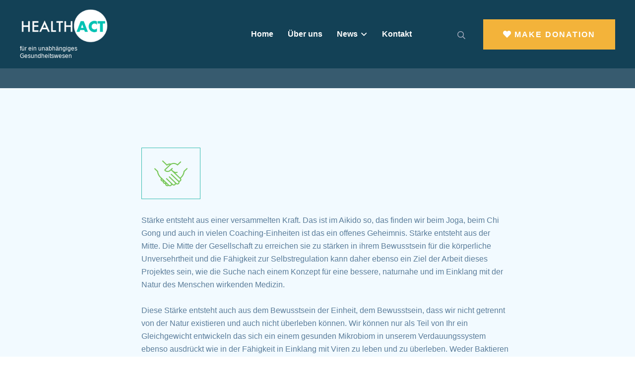

--- FILE ---
content_type: text/html; charset=UTF-8
request_url: https://healthact.de/?service=hope-make-donation
body_size: 46423
content:
<!DOCTYPE html>
<html lang="de">
<head>
    <meta charset="UTF-8"/>
    <meta name="viewport" content="width=device-width, initial-scale=1">
    <meta name='robots' content='index, follow, max-image-preview:large, max-snippet:-1, max-video-preview:-1' />

	<!-- This site is optimized with the Yoast SEO plugin v19.4 - https://yoast.com/wordpress/plugins/seo/ -->
	<title>Gemeinsam sind wir stark - healthact</title>
	<link rel="canonical" href="https://healthact.de/?service=hope-make-donation" />
	<meta property="og:locale" content="de_DE" />
	<meta property="og:type" content="article" />
	<meta property="og:title" content="Gemeinsam sind wir stark - healthact" />
	<meta property="og:description" content="Stärke entsteht aus einer versammelten Kraft. Das ist im Aikido so, das finden wir beim Joga, beim Chi Gong und auch in vielen Coaching-Einheiten ist das ein offenes Geheimnis. Stärke entsteht aus der Mitte. Die Mitte der Gesellschaft zu erreichen sie zu stärken in ihrem Bewusstsein für die körperliche Unversehrtheit und die Fähigkeit zur Selbstregulation [&hellip;]" />
	<meta property="og:url" content="https://healthact.de/?service=hope-make-donation" />
	<meta property="og:site_name" content="healthact" />
	<meta property="article:publisher" content="https://www.facebook.com/groups/420860346496799" />
	<meta property="article:modified_time" content="2021-02-04T18:38:19+00:00" />
	<meta name="twitter:card" content="summary_large_image" />
	<meta name="twitter:label1" content="Geschätzte Lesezeit" />
	<meta name="twitter:data1" content="2 Minuten" />
	<script type="application/ld+json" class="yoast-schema-graph">{"@context":"https://schema.org","@graph":[{"@type":"Organization","@id":"https://healthact.de/#organization","name":"healthact.de","url":"https://healthact.de/","sameAs":["https://www.facebook.com/groups/420860346496799"],"logo":{"@type":"ImageObject","inLanguage":"de","@id":"https://healthact.de/#/schema/logo/image/","url":"https://healthact.de/wp-content/uploads/2020/10/healthact4c.png","contentUrl":"https://healthact.de/wp-content/uploads/2020/10/healthact4c.png","width":1554,"height":638,"caption":"healthact.de"},"image":{"@id":"https://healthact.de/#/schema/logo/image/"}},{"@type":"WebSite","@id":"https://healthact.de/#website","url":"https://healthact.de/","name":"healthact","description":"für ein unabhängiges Gesundheitswesen","publisher":{"@id":"https://healthact.de/#organization"},"potentialAction":[{"@type":"SearchAction","target":{"@type":"EntryPoint","urlTemplate":"https://healthact.de/?s={search_term_string}"},"query-input":"required name=search_term_string"}],"inLanguage":"de"},{"@type":"WebPage","@id":"https://healthact.de/?service=hope-make-donation","url":"https://healthact.de/?service=hope-make-donation","name":"Gemeinsam sind wir stark - healthact","isPartOf":{"@id":"https://healthact.de/#website"},"datePublished":"2019-11-05T06:45:56+00:00","dateModified":"2021-02-04T18:38:19+00:00","breadcrumb":{"@id":"https://healthact.de/?service=hope-make-donation#breadcrumb"},"inLanguage":"de","potentialAction":[{"@type":"ReadAction","target":["https://healthact.de/?service=hope-make-donation"]}]},{"@type":"BreadcrumbList","@id":"https://healthact.de/?service=hope-make-donation#breadcrumb","itemListElement":[{"@type":"ListItem","position":1,"name":"Startseite","item":"https://healthact.de/"},{"@type":"ListItem","position":2,"name":"Services","item":"https://healthact.de/?post_type=service"},{"@type":"ListItem","position":3,"name":"Gemeinsam sind wir stark"}]}]}</script>
	<!-- / Yoast SEO plugin. -->


<link rel='dns-prefetch' href='//fonts.googleapis.com' />
<link rel='dns-prefetch' href='//s.w.org' />
<link rel="alternate" type="application/rss+xml" title="healthact &raquo; Feed" href="https://healthact.de/?feed=rss2" />
<link rel="alternate" type="application/rss+xml" title="healthact &raquo; Kommentar-Feed" href="https://healthact.de/?feed=comments-rss2" />
		<script>
			window._wpemojiSettings = {"baseUrl":"https:\/\/s.w.org\/images\/core\/emoji\/13.1.0\/72x72\/","ext":".png","svgUrl":"https:\/\/s.w.org\/images\/core\/emoji\/13.1.0\/svg\/","svgExt":".svg","source":{"concatemoji":"https:\/\/healthact.de\/wp-includes\/js\/wp-emoji-release.min.js?ver=5.8.12"}};
			!function(e,a,t){var n,r,o,i=a.createElement("canvas"),p=i.getContext&&i.getContext("2d");function s(e,t){var a=String.fromCharCode;p.clearRect(0,0,i.width,i.height),p.fillText(a.apply(this,e),0,0);e=i.toDataURL();return p.clearRect(0,0,i.width,i.height),p.fillText(a.apply(this,t),0,0),e===i.toDataURL()}function c(e){var t=a.createElement("script");t.src=e,t.defer=t.type="text/javascript",a.getElementsByTagName("head")[0].appendChild(t)}for(o=Array("flag","emoji"),t.supports={everything:!0,everythingExceptFlag:!0},r=0;r<o.length;r++)t.supports[o[r]]=function(e){if(!p||!p.fillText)return!1;switch(p.textBaseline="top",p.font="600 32px Arial",e){case"flag":return s([127987,65039,8205,9895,65039],[127987,65039,8203,9895,65039])?!1:!s([55356,56826,55356,56819],[55356,56826,8203,55356,56819])&&!s([55356,57332,56128,56423,56128,56418,56128,56421,56128,56430,56128,56423,56128,56447],[55356,57332,8203,56128,56423,8203,56128,56418,8203,56128,56421,8203,56128,56430,8203,56128,56423,8203,56128,56447]);case"emoji":return!s([10084,65039,8205,55357,56613],[10084,65039,8203,55357,56613])}return!1}(o[r]),t.supports.everything=t.supports.everything&&t.supports[o[r]],"flag"!==o[r]&&(t.supports.everythingExceptFlag=t.supports.everythingExceptFlag&&t.supports[o[r]]);t.supports.everythingExceptFlag=t.supports.everythingExceptFlag&&!t.supports.flag,t.DOMReady=!1,t.readyCallback=function(){t.DOMReady=!0},t.supports.everything||(n=function(){t.readyCallback()},a.addEventListener?(a.addEventListener("DOMContentLoaded",n,!1),e.addEventListener("load",n,!1)):(e.attachEvent("onload",n),a.attachEvent("onreadystatechange",function(){"complete"===a.readyState&&t.readyCallback()})),(n=t.source||{}).concatemoji?c(n.concatemoji):n.wpemoji&&n.twemoji&&(c(n.twemoji),c(n.wpemoji)))}(window,document,window._wpemojiSettings);
		</script>
		<style >
img.wp-smiley,
img.emoji {
	display: inline !important;
	border: none !important;
	box-shadow: none !important;
	height: 1em !important;
	width: 1em !important;
	margin: 0 .07em !important;
	vertical-align: -0.1em !important;
	background: none !important;
	padding: 0 !important;
}
</style>
	<link rel='stylesheet' id='wp-block-library-css'  href='https://healthact.de/wp-includes/css/dist/block-library/style.min.css?ver=5.8.12'  media='all' />
<link rel='stylesheet' id='simpleLikescss-css'  href='https://healthact.de/wp-content/plugins/chariton-master/assets/css/simple-likes-public.css?ver=5.8.12'  media='all' />
<link rel='stylesheet' id='chariton-body-fonts-css'  href='//fonts.googleapis.com/css?family=Karma%3A400%2C400i%2C700%2C700i%26display%3Dswap%7CTahoma%3A400%2C400i%2C500%2C500i%2C600%2C700%2C800&#038;ver=1.0.0'  media='screen' />
<link rel='stylesheet' id='bootstrap-css'  href='https://healthact.de/wp-content/themes/chariton/assets/css/bootstrap.min.css?ver=5.8.12'  media='all' />
<link rel='stylesheet' id='animate-css'  href='https://healthact.de/wp-content/themes/chariton/assets/css/animate.min.css?ver=5.8.12'  media='all' />
<link rel='stylesheet' id='magnific-popup-css'  href='https://healthact.de/wp-content/themes/chariton/assets/css/magnific-popup.css?ver=5.8.12'  media='all' />
<link rel='stylesheet' id='fontawesome-css'  href='https://healthact.de/wp-content/themes/chariton/assets/css/fontawesome-all.min.css?ver=5.8.12'  media='all' />
<link rel='stylesheet' id='aos-css'  href='https://healthact.de/wp-content/themes/chariton/assets/css/aos.css?ver=5.8.12'  media='all' />
<link rel='stylesheet' id='meanmenu-css'  href='https://healthact.de/wp-content/themes/chariton/assets/css/meanmenu.css?ver=5.8.12'  media='all' />
<link rel='stylesheet' id='slick-css'  href='https://healthact.de/wp-content/themes/chariton/assets/css/slick.css?ver=5.8.12'  media='all' />
<link rel='stylesheet' id='chariton-gutenberg-custom-css'  href='https://healthact.de/wp-content/themes/chariton/assets/css//gutenberg/gutenberg-custom.css?ver=5.8.12'  media='all' />
<link rel='stylesheet' id='chariton-default-css'  href='https://healthact.de/wp-content/themes/chariton/assets/css/chariton-default.css?ver=5.8.12'  media='all' />
<link rel='stylesheet' id='chariton-main-css'  href='https://healthact.de/wp-content/themes/chariton/assets/css/chariton-main.css?ver=5.8.12'  media='all' />
<link rel='stylesheet' id='chariton-responsive-css'  href='https://healthact.de/wp-content/themes/chariton/assets/css/chariton-responsive.css?ver=5.8.12'  media='all' />
<link rel='stylesheet' id='chariton-style-css'  href='https://healthact.de/wp-content/themes/chariton_child/style.css?ver=5.8.12'  media='all' />
<link rel='stylesheet' id='chariton-frontend-css'  href='https://healthact.de/wp-content/plugins/chariton-master/assets/css/chariton-frontend.css?ver=5.8.12'  media='all' />
<link rel='stylesheet' id='chariton-master-css'  href='https://healthact.de/wp-content/plugins/chariton-master/assets/css/chariton-master.css?ver=5.8.12'  media='all' />
<script src='https://healthact.de/wp-includes/js/jquery/jquery.min.js?ver=3.6.0' id='jquery-core-js'></script>
<script src='https://healthact.de/wp-includes/js/jquery/jquery-migrate.min.js?ver=3.3.2' id='jquery-migrate-js'></script>
<link rel="https://api.w.org/" href="https://healthact.de/index.php?rest_route=/" /><link rel="EditURI" type="application/rsd+xml" title="RSD" href="https://healthact.de/xmlrpc.php?rsd" />
<link rel="wlwmanifest" type="application/wlwmanifest+xml" href="https://healthact.de/wp-includes/wlwmanifest.xml" /> 
<meta name="generator" content="WordPress 5.8.12" />
<link rel='shortlink' href='https://healthact.de/?p=256' />
<link rel="alternate" type="application/json+oembed" href="https://healthact.de/index.php?rest_route=%2Foembed%2F1.0%2Fembed&#038;url=https%3A%2F%2Fhealthact.de%2F%3Fservice%3Dhope-make-donation" />
<link rel="alternate" type="text/xml+oembed" href="https://healthact.de/index.php?rest_route=%2Foembed%2F1.0%2Fembed&#038;url=https%3A%2F%2Fhealthact.de%2F%3Fservice%3Dhope-make-donation&#038;format=xml" />
<style>
      body {
        font-family: Karma, sans-serif;
      }
      body,
      p {
        font-size: 16px;
        line-height: 26px;
      }
      h1, h2, h3, h4, h5, h6 {
        font-family: Tahoma, sans-serif;
      }
      .new-header-logo img,
      .logo-bg img img,
      .logo.s-logo img {
        max-width: 238px;
      }
      footer.black-bg {
        background-color: rgba(0,44,68,0.8);
      }
      .footer-top{
        border-bottom: 1px solid #1a2437;
      }
      .footer-top .fw-contact-content h4 {
        color: #ffffff;
      }
      .footer-top .fw-contact-content a {
        color: #a7b6d3;
      }
      .footer-top .fw-contact-content a:hover {
        color: #ff4c7c;
      }

      .footer-main .fw-title h3{
        color: #fff;
      }
      footer .widget_recent_comments ul li a, 
      footer .widget_recent_entries ul li a, 
      footer .widget_categories ul li a, 
      footer .widget_nav_menu ul li a, 
      footer .widget_archive ul li a, 
      footer .widget_pages ul li a, 
      footer .widget_meta ul li a,
      .footer-main .fw-newsletter input,
      .footer-main .fw-newsletter p {
        color: #a7b6d3;
      }

      .copyright-text p{
        color: #8994af;
      }
      .header-top-social a {
        color: rgba(0,39,66,0.86);
      }

      #preloader {
        background-color: #00465e;
      }
      .object {
        background-color: #5ba8ba;
      }
      .new-header-logo {
        background-color: #f7b242;
      }
      #scroller {
        color: #ffffff;
        background-color: #39bdb2;
      }

    </style><style>
				/* = Top header color = */
				.header-top-wrap {
					background-color: #ffffff;
				}
				.header-contact ul li a {
					color: #5b7d9a;
				}
				.header-contact ul li a span {
					color: #ff566e;
				}
				.header-top-policy ul li a:hover, 
				.header-lang ul li a:hover,
				.header-top-social a:hover {
					color: #ff566e;
				}
		    </style><style>
				/* = Top header color = */
				.header-top-wrap.header-top-bg {
					background: rgba(0,39,66,0.86);
				}
				.new-header-top-link ul li a,
				.htc-content span,
				.htc-content h4,
				.htc-icon i {
					color: #ffffff;
				}
				.new-header-top-link ul li a,
				.htc-icon i {
					border-color: rgba(0,39,66,0.86);
				}
				.new-header-top-link ul li a:hover {
					color: #ffffff;
					background: #f7b242;
					border-color: #f7b242;
				}
		    </style><style>
				/* = Sub menu Color = */
				.main-menu ul li > .submenu {
					background-color: #ffffff;
				}
				.main-menu ul li > .submenu li a {
					color: #000d38;
				}
				.main-menu ul li .submenu > li:hover > a {
					color: #ff566e;
				}
				.main-menu ul li > .submenu li {
					border-color: #eceef0;
				}
		    </style><style>
				/* = Menu 1 Color = */
			    .main-header-wrap.s-transparent-header,
			    .main-header-wrap .s-header-container {
			        background: #134156;
			    }
				.t-main-menu ul li a {
					color: #ffffff;
				}
				.main-menu ul li.menu-item-has-children.current_page_ancestor > a::before,
				.header1 .main-menu ul li > .submenu li.current-menu-item>a,
				.main-menu ul li.menu-item-has-children.active > a::before,
				.header1 .main-menu ul li.current-menu-ancestor>a::before,
				.main-menu ul li.current-menu-ancestor>a,
				.main-menu ul li.current-menu-item>a,
				.main-menu ul li.active>a,
				.main-menu ul li:hover>a,
				.t-main-menu ul li:hover > a, 
				.t-main-menu ul li.menu-item-has-children:hover > a::before {
					color: #f3b33a;
				}

				/* = Sub Menu 1 Color = */
				.header1 .main-menu ul li > .submenu {
					background-color: #ffffff;
				}
				.header1 .main-menu ul li > .submenu li a {
					color: rgba(0,39,66,0.8);
				}
				.header1 .main-menu ul li .submenu > li:hover > a {
					color: #f3b33a;
				}
				.header1 .main-menu ul li > .submenu li {
					border-color: #eceef0;
				}

				/* = Menu 1 Button Color = */
				.t-header-user-box a, 
				.t-header-search-box a {
					border-color: #134156;
					background: #134156;
				}
				.s-header-user-box a, 
				.s-header-search-box a {
					color: #a2a9bc;
				}
				.t-header-user-box a:hover, .t-header-search-box a:hover {
					background: #f3b33a;
					border-color: #f3b33a;
				}
				.s-header-user-box a:hover, .s-header-search-box a:hover {
					color: #ffffff;
				}

				/* = Menu 1 Donate Button Color = */
				.t-header-btn .btn {
					color: #ffffff;
					background: #f3b33a;
				}
				.t-header-btn .btn:hover {
					color: #ffffff;
				}
				.t-header-btn .btn::before {
					border-color: #ffffff;
				}
		    </style><style>
				/* = Menu 2 Color = */ 
				.header2 .logo-bg {
					background: #ffffff;
				}
				.header2 .logo-bg::before {
				  border-top-color: #ffffff;
				}
				.transparent-header.header2 {
					background: transparent;
				}
				.transparent-header.header2.sticky-menu {
					background: #ffffff;
				}
				.header2.sticky-menu .main-menu ul li a
				.header2 .main-menu ul li a {
					color: #ffffff;
				}
				.header2 .main-menu ul li.menu-item-has-children.current_page_ancestor > a::before,
				.header2 .main-menu ul li.menu-item-has-children.active > a::before,
				.header2 .main-menu ul li > .submenu li.current-menu-item>a,
				.header2 .main-menu ul li.current-menu-ancestor>a,
				.header2 .main-menu ul li.current-menu-item>a,
				.header2 .main-menu ul li.active>a,
				.header2 .main-menu ul li:hover>a,
				.header2 .main-menu ul li:hover > a,
				.header2 .main-menu ul li.menu-item-has-children:hover > a::before {
					color: #ff566e;
				}

				/* = Sub Menu 2 Color = */
				.header2 .main-menu ul li > .submenu {
					background-color: #ffffff;
				}
				.header2 .main-menu ul li > .submenu li a {
					color: #000d38;
				}
				.header2 .main-menu ul li .submenu > li:hover > a {
					color: #ff566e;
				}
				.header2 .main-menu ul li > .submenu li {
					border-color: #eceef0;
				}

				/* = Button = */
				.header2 .header-user-box a {
					background: rgba(255,255,255,.1);
					border-color: rgba(255,255,255,.1);
				}
				.header2 .header-user-box a {
					color: #ffffff;
				}
				.header2.sticky-menu .header-user-box a:hover,
				.header2 .header-user-box a:hover {
					background: #a50042;
					border-color: #a50042;
				}
				.header2.sticky-menu .header-user-box a:hover,
				.header2 .header-user-box a:hover {
					color: #ffffff;
				}

				.header2 .header-btn .btn {
				color: #ffffff;
					background: #a50042;
				}
				.header2 .header-btn .btn:hover {
					color: #ffffff;
				}
				.header2 .header-btn .btn::before {
					border-color: #ffffff;
				}
				.header2.sticky-menu .header-user-box a {
					color: #ffffff;
					background: #a50042;
					border-color: #a50042;
				}
		    </style><style>

				/* = Menu 3 Color = */
				.s-transparent-header.header3.sticky-menu,
			    .header3 .s-header-container {
			        background: #ffffff;
			    }
		      	.header3 .s-main-menu ul li > a, 
		      	.header3 .s-main-menu ul li.menu-item-has-children > a::before  {
		        	color: #000d38;
		      	}
		      	.header3 .main-menu ul li.menu-item-has-children.current_page_ancestor > a::before,
		      	.header3 .main-menu ul li.menu-item-has-children.active > a::before,
		      	.header3 .main-menu ul li > .submenu li.current-menu-item>a,
		      	.header3 .main-menu ul li.current-menu-ancestor>a,
				.header3 .main-menu ul li.current-menu-item>a,
				.header3 .main-menu ul li.current-menu-item>a,
				.header3 .main-menu ul li.active>a,
				.header3 .main-menu ul li:hover>a,
		      	.header3 .main-menu ul li:hover > a, 
		      	.header3 .main-menu ul li.menu-item-has-children:hover > a::before {
		        	color: #ff566e;
		      	}

		      	/* = Sub Menu 3 Color = */
				.header3 .main-menu ul li > .submenu {
					background-color: #ffffff;
				}
				.header3 .main-menu ul li > .submenu li a {
					color: #000d38;
				}
				.header3 .main-menu ul li .submenu > li:hover > a {
					color: #ff566e;
				}
				.header3 .main-menu ul li > .submenu li {
					border-color: #eceef0;
				}

		      	.header3 .s-header-user-box a, 
		      	.header3 .s-header-search-box a {
		      		color: #b0b5cc;
		      	}
		      	.header3 .s-header-user-box a, .header3 .s-header-search-box a {
				    background: transparent;
				    border-color: #eaeaea;
				}
		      	.header3 .s-header-user-box a:hover, .header3 .s-header-search-box a:hover {
		        	background: #a50042;
		        	border-color: #a50042;
		      	}
		      	.header3 .s-header-user-box a:hover, .header3 .s-header-search-box a:hover {
		        	color: #ffffff;
		      	}

		      	.header3 .header-btn .btn {
		        	color: #ffffff;
		        	background: #a50042;
		      	}
		      	.header3 .header-btn .btn:hover {
		        	color: #ffffff;
		      	}
		      	.header3 .header-btn .btn::before {
		        	border-color: #ffffff;
		      	}

		    </style><style>

				/* = Menu 4 Color = */
				.new-transparent-header.sticky-menu,
			    .new-main-header {
			        background: #ffffff;
			    }
		      	.new-main-header .main-menu > nav > ul > li > a, 
		      	.new-main-header .main-menu ul li.menu-item-has-children > a::before  {
		        	color: #061738;
		        	text-transform: uppercase;
		      	}
		      	.new-main-header .main-menu ul li.menu-item-has-children.current_page_ancestor > a::before,
		      	.new-main-header .main-menu ul li.menu-item-has-children.active > a::before,
		      	.new-main-header .main-menu ul li > .submenu li.current-menu-item>a,
		      	.new-main-header .main-menu ul li.current-menu-ancestor>a,
				.new-main-header .main-menu ul li.current-menu-item>a,
				.new-main-header .main-menu ul li.current-menu-item>a,
				.new-main-header .main-menu > nav > ul > li:hover > a,
				.new-main-header .main-menu ul li.active>a,
				.new-main-header .main-menu ul li:hover>a,
		      	.new-main-header .main-menu ul li:hover > a, 
		      	.new-main-header .main-menu ul li.menu-item-has-children:hover > a::before {
		        	color: #ff566e;
		      	}

		      	/* = Sub Menu 4 Color = */
				.header4 .main-menu ul li > .submenu {
					background-color: #ffffff;
				}
				.new-main-header .main-menu > nav > ul > li > .submenu li a {
					color: #5b7d9a;
				}
				.new-main-header .main-menu > nav > ul > li > .submenu li:hover > a {
					color: #ff566e;
				}
				.header4 .main-menu ul li > .submenu li {
					border-color: #eceef0;
				}

				/* = Donate Button Color = */
		      	.new-header-btn .btn {
		        	color: #ffffff;
		        	background: #33bbb0;
		      	}
		      	.new-header-btn .btn:hover {
		        	color: #ffffff;
		      	}
		      	.new-header-btn .btn::before {
		        	border-color: #ffffff;
		      	}

		    </style><style>
				/* = Breadcrumb Color = */
				.breadcrumb-area {
		        padding-top: 20px !important;
		        padding-bottom: 20px !important;
		        background: rgba(5,51,76,0.8);
		      }
				.breadcrumb-area.breadcrumb_height .breadcrumb-item + .breadcrumb-item::before,
				.breadcrumb-area.breadcrumb_height .breadcrumb-wrap h2,
				.breadcrumb-area.breadcrumb_height .breadcrumb li a, 
				.breadcrumb-area.breadcrumb_height .breadcrumb li,
				.breadcrumb-item + .breadcrumb-item::before {
					color: #fff;
				}
				.image-overlay:before {
				opacity: .7;
					background-color: #39537E;
				}
				.breadcrumb li a:hover {
					color: #86cdd8 !important;
				}
				.breadcrumb_height.hv2 {
			        padding-top: 290px !important;
			        padding-bottom: 135px !important;
			    }
				.breadcrumb_height.hv3 {
			        padding-top: 325px !important;
			        padding-bottom: 135px !important;
			    }
			    .breadcrumb-wrap h2 {
			    	font-size: 10px !important;
			    	font-weight: 300 !important;
			    	text-transform: unset !important;
			    }
		    </style><style>
				/* = Theme Base Color = */
				#search-modal .modal-dialog .modal-content form button,
				.post-navigation .post-previous a:hover h4,
				footer .widget_nav_menu ul li> a:hover,
				.post-navigation .post-next a:hover h4,
				.single-blog:hover .blog-content h4 a,
				.widget_recent_entries ul li a:hover,
				.post-navigation h3.post-nav-title,
				.cause-details-share ul li a:hover,
				.widget_categories ul li a:hover,
				.details-post-tag ul li a:hover,
				.comment-text .avatar-name span,
				.footer-bottom-link li a:hover,
				.widget_archive ul li a:hover,
				.rc-post-content h5 a:hover,
				.widget_meta ul li a:hover,
				.bpost-meta ul li a:hover,
				.post-meta ul li:hover a,
				.bavatar-info p a:hover,
				.rc-content h5:hover a,
				.breadcrumb li a:hover,
				.wp-block-quote:before,
				.blog-avatar-info a,
				.b-readmore a:hover,
				.team-content span,
				.header-cta p span,
				.post-meta a:hover,
				.post-meta ul li i,
				.copyright-text a,
				p.logged-in-as a,
				p.logged-in-as a,
				.v-more a:hover {
					color: #ffa72d;
				}

				.comment-text .avatar-name .comment-reply-link:hover,
				footer .widget_recent_comments ul li:hover::before, 
				footer .widget_recent_entries ul li:hover::before, 
				footer .widget_categories ul li:hover::before, 
				aside .widget.widget_categories ul li:hover a,
				footer .widget_nav_menu ul li:hover::before, 
				.pagination li.page-item.active a.page-link,
				footer .widget_archive ul li:hover::before, 
				.pagination li.page-item:hover a.page-link,
				footer .widget_pages ul li:hover::before, 
				footer .widget_meta ul li:hover::before,
				.s-testimonial-active .st-client-img i,
				.testimonial-active .slick-arrow:hover, 
				blockquote.wp-block-quote cite::before,
				.dgx-donate-pay-enabled input:hover,
				.causes-active .slick-arrow:hover, 
				.video-active .slick-arrow:hover,
				.cause-details-tag ul li a:hover,
				.wp-block-quote cite::before,
				.widget_tag_cloud a:hover,
				.sidebar-social a:hover,
				.single-testimonial > i,
				.cause-sidebar-btn .btn,
				.event-post-tag ul li,
				.comment-form button,			
				.ws-input button,
				.b-tag a,
				.btn {
					background: #ffa72d;
				}
				
				form[id*=give-form] .give-donation-amount .give-currency-symbol.give-currency-position-before,
				button.give-donation-level-btn.give-btn.give-default-level, .give-btn:hover,
				form[id*=give-form] #give-final-total-wrap .give-donation-total-label,
				.comment-text .avatar-name .comment-reply-link:hover,
				footer .widget_recent_comments ul li:hover::before, 
				footer .widget_recent_entries ul li:hover::before, 
				footer .widget_categories ul li:hover::before, 
				.pagination li.page-item.active a.page-link,
				footer .widget_nav_menu ul li:hover::before, 
				.pagination li.page-item:hover a.page-link,
				footer .widget_archive ul li:hover::before, 
				footer .widget_pages ul li:hover::before, 
				footer .widget_meta ul li:hover::before,
				.testimonial-active .slick-arrow:hover, 
				.dgx-donate-pay-enabled input:hover,
				.comment-respond .btn-primary:hover,
				.causes-active .slick-arrow:hover, 
				.video-active .slick-arrow:hover,
				.cause-details-tag ul li a:hover,
				.widget_tag_cloud a:hover,
				.give_success,
				blockquote,
				.btn {
					border-color: #ffa72d;
				}
				.ws-input input:focus {
					outline-color: #ffa72d;
				}
				blockquote.wp-block-quote, 
				.wp-block-quote, 
				.wp-block-quote:not(.is-large):not(.is-style-large), 
				blockquote.wp-block-pullquote, .wp-block-quote.is-large, 
				.wp-block-quote.is-style-large, 
				.wp-block-pullquote:not(.is-style-solid-color),
				.blog-comment-area .form-control:focus,
				.ws-input input:focus {
					border-color: #ffa72d;
				}
				
				.widget_recent_comments ul li:hover::before, 
				.widget_recent_entries ul li:hover::before, 
				.widget_categories ul li:hover::before, 
				.widget_nav_menu ul li:hover::before, 
				.widget_archive ul li:hover::before, 
				.widget_pages ul li:hover::before, 
				.widget_meta ul li:hover::before,
				.btn.transparent-btn:hover {
					border-color: #ffa72d;
					background-color: #ffa72d;
				}

				form[id*=give-form] .give-donation-amount .give-currency-symbol.give-currency-position-before,
				button.give-donation-level-btn.give-btn.give-default-level, .give-btn:hover,
				form[id*=give-form] #give-final-total-wrap .give-donation-total-label,
				.give_success:before {
					background-color: #ffa72d;
				}
		    </style><style>
				/* = Theme Base Color = */
				.cause-action ul li a.cause-report,
				.cause-details-meta ul li a:hover,
				.bpost-content h2 a:hover,
				.team-content h3 a:hover,
				.blog-post-react a:hover,
				blockquote cite a:hover,
				.rp-content h4:hover a,
				.prev-link h4:hover a, 
				.next-link h4:hover a,
				i.fas.fa-heart.liked,
				.b-readmore a {
					color: #42d1ab;
				}
		
				.testimonial-active .col-xl-4:nth-child(2n) .single-testimonial > i, 
				.testimonial-grid .col-xl-4:nth-child(2n) .single-testimonial > i,
				.cause-action ul li a.cause-report:hover,
				.d-post-tag ul li a:hover,
				.bpost-thumb .video-i,
				.b-tag a:hover {
					background: #42d1ab;
				}
				
				.cause-action ul li a.cause-report:hover,
				.cause-action ul li a.cause-report {
					border-color: #42d1ab;
				}

		    </style><meta name="generator" content="Elementor 3.11.5; settings: css_print_method-external, google_font-enabled, font_display-auto">
<style >.recentcomments a{display:inline !important;padding:0 !important;margin:0 !important;}</style><link rel="icon" href="https://healthact.de/wp-content/uploads/2020/05/cropped-Bildschirmfoto-2020-05-05-um-13.19.17-1-32x32.png" sizes="32x32" />
<link rel="icon" href="https://healthact.de/wp-content/uploads/2020/05/cropped-Bildschirmfoto-2020-05-05-um-13.19.17-1-192x192.png" sizes="192x192" />
<link rel="apple-touch-icon" href="https://healthact.de/wp-content/uploads/2020/05/cropped-Bildschirmfoto-2020-05-05-um-13.19.17-1-180x180.png" />
<meta name="msapplication-TileImage" content="https://healthact.de/wp-content/uploads/2020/05/cropped-Bildschirmfoto-2020-05-05-um-13.19.17-1-270x270.png" />
</head>

<body class="service-template-default single single-service postid-256 wp-custom-logo elementor-default elementor-kit-1975">
        
    <!-- loading  -->
    <div id="preloader">
        <div id="loading-center">
            <div id="loading-center-absolute">
                <div class="object" id="object_one"></div>
                <div class="object" id="object_two"></div>
                <div class="object" id="object_three"></div>
            </div>
        </div>
    </div>
    <!-- loading end -->


    <!-- Start of Header 
    ============================================= -->
    
<!-- header -->
<header class="header1">
      <div id="header-sticky" class="main-header-wrap transparent-header s-transparent-header breadcrumb_menu_height have-site-desc header1">
        <div class="container-fluid s-header-container">
            <div class="row align-items-center">
                <div class="col-xl-2 col-lg-3">
                    <div class="logo s-logo">
                        <a href="https://healthact.de/" class="navbar-brand-logo"><img src="https://healthact.de/wp-content/uploads/2020/10/cropped-healthact4.png" alt="Chariton logo"></a>                    </div>
                                              <div class="site-description">für ein unabhängiges Gesundheitswesen</div>
                                        </div>
                                <div class="col-xl-6 col-lg-9">
                  <div class="menu-area text-right">
                    <div class="main-menu t-main-menu">
                      <nav id="mobile-menu">
                        <ul class="chariton-main-menu"><li id="menu-item-59" class="menu-item menu-item-type-post_type menu-item-object-page menu-item-home menu-item-59"><a title="Home" href="https://healthact.de/">Home</a></li>
<li id="menu-item-932" class="menu-item menu-item-type-post_type menu-item-object-page menu-item-932"><a title="Über uns" href="https://healthact.de/?page_id=797">Über uns</a></li>
<li id="menu-item-60" class="menu-item menu-item-type-post_type menu-item-object-page current_page_parent menu-item-has-children menu-item-60 submenu-area"><a title="News" href="https://healthact.de/?page_id=48" data-toggle="submenu-area" class="dropdown-toggle" aria-haspopup="true">News</a>
<ul class="submenu">
	<li id="menu-item-1016" class="menu-item menu-item-type-post_type menu-item-object-page current_page_parent menu-item-1016"><a title="Blog" href="https://healthact.de/?page_id=48">Blog</a></li>
</ul>
</li>
<li id="menu-item-1162" class="menu-item menu-item-type-post_type menu-item-object-page menu-item-privacy-policy menu-item-1162"><a title="Kontakt" href="https://healthact.de/?page_id=1160">Kontakt</a></li>
</ul>                      </nav>
                    </div>
                  </div>
                </div>
                                <div class="col-xl-4 d-none d-xl-block text-right">
                                      <div class="header-search-box s-header-search-box t-header-search-box d-inline-block">
                        <a href="#" data-toggle="modal" data-target="#search-modal"><i class="far fa-search"></i></a>
                    </div>
                                      <div class="header-user-box s-header-user-box t-header-user-box d-inline-block">
                      <a href="#" data-toggle="modal" data-target="#login-modal"><i class="far fa-user"></i></a>
                    </div>
                                      <div class="header-btn t-header-btn d-inline-block">
                      <a href="#" class="btn"><i class="fas fa-heart"></i>Make Donation</a>
                    </div>
                                      <!-- Modal box -->
                </div>
                                <div class="col-12 customizer-logo">
                    <div class="mobile-menu third-mobile-menu"></div>
                </div>
            </div>
        </div>
    </div>
</header>
<!-- header-end -->

<div class="stricky-height-fix header1"></div>


    <div class="modal fade" id="search-modal" tabindex="-1" role="dialog" aria-hidden="true">
        <div class="modal-dialog" role="document">
            <div class="modal-content">
              <form action="https://healthact.de/" method="get">
                <input type="text" name="s" placeholder="Search here...">
                <button><i class="fa fa-search"></i></button>
            </form>
        </div>
    </div>
</div>
    <div class="modal fade" id="login-modal" tabindex="-1" role="dialog" aria-hidden="true">
        <div class="modal-dialog" role="document">
            <div class="modal-content">
                                
                    <h5>You are now logged out.</h5>
                    <!-- Modal Content -->
                    <form class="modal-content animate" action="https://healthact.de/wp-login.php" method="post">
                        <div class="login-form-body">
                            <input class="form-control" type="text" name="log" id="user_login" placeholder="Username" required>
                            <input class="form-control" type="password" name="pwd" id="user_pass" placeholder="Password" required>
                            <button class="form-btn btn" type="submit">Login</button>

                            <div class="remember">
                                <div class="remember-me">
                                    <input type="checkbox" checked="checked"> 
                                    <label for="check">Remember me</label>
                                </div>
                                <div class="remember-me">
                                    <input type="checkbox" id="check">
                                    <label for="check">Remember password ?</label>
                                </div>
                            </div>
                        </div>

                        <div class="form-footer">
                            <span class="forget-psw"><a href="https://healthact.de/wp-login.php?action=lostpassword">Lost Your password ?</a></span>
                            <span class="back-to-site">
                                <a href="https://healthact.de/">← Back to Site</a>
                            </span>
                        </div>
                    </form>
                            </div>
        </div>
    </div>
 
    <!-- End of  Header 
    ============================================= -->
    
    <main>

    <!-- breadcrumb-area -->
    <section class="breadcrumb-area p-relative   breadcrumb_menu_height hv1" style="background-image: url();">
            </section>
    <!-- breadcrumb-area-end -->

    
<div class="primary-bg">
    <div class="inner-blog pt-120 pb-120">
        <div class="container">
                            <div class="row">
                                        <div class="col-md-8 mx-auto">
                        <div class="team-desc text-left">
                                                        <div class="service-details-icon">
                                                                <img src="https://healthact.de/wp-content/uploads/2019/11/s_features_icon03.png" alt="icon">
                                                            </div>
                                                        <div class="desc mt-30">
                                <p>Stärke entsteht aus einer versammelten Kraft. Das ist im Aikido so, das finden wir beim Joga, beim Chi Gong und auch in vielen Coaching-Einheiten ist das ein offenes Geheimnis. Stärke entsteht aus der Mitte. Die Mitte der Gesellschaft zu erreichen sie zu stärken in ihrem Bewusstsein für die körperliche Unversehrtheit und die Fähigkeit zur Selbstregulation kann daher ebenso ein Ziel der Arbeit dieses Projektes sein, wie die Suche nach einem Konzept für eine bessere, naturnahe und im Einklang mit der Natur des Menschen wirkenden Medizin. <br /><br />Diese Stärke entsteht auch aus dem Bewusstsein der Einheit, dem Bewusstsein, dass wir nicht getrennt von der Natur existieren und auch nicht überleben können. Wir können nur als Teil von Ihr ein Gleichgewicht entwickeln das sich ein einem gesunden Mikrobiom in unserem Verdauungssystem ebenso ausdrückt wie in der Fähigkeit in Einklang mit Viren zu leben und zu überleben. Weder Baktieren noch Viren hätten von Ihrer Natur her etwas davon uns zu töten. Wenn wir unseren Körper, unseren Geist und unsere Seele aber zu sehr stressen und uns aus dem Gleichgewicht bringen lassen, kann es sein, dass sie sich zu sehr vermehren und unser Organismus mit einer Infektion antwortet um dieses Gleichgewicht zu reparieren. Leider wird dieses Bemühen allzu oft behindert und der Mensch in seinem Heilungsbestreben disqualifiziert in dem bei jeder Kleinigkeit gleich Antibiotika zum Einsatz kommen. </p>
<p>Heute sind bereits 25 % unserer Kinder chronisch Krank, und das hat auch damit zu tun, dass sie akute Krankheiten nicht mehr aus eigener Kraft heraus meistern dürfen. Das bedeutet nicht, dass man sie in ihrem Bemühen nicht unterstützen kann, aber man sollte ihnen die Arbeit nicht abnehmen. Ein Kind dem ich die Lösung von Rechenaufgaben ständig abnehmen, wird kaum in der Lage sein sie selbst zu lösen. So ist das auch mit unserem Immunsystem. Es braucht Übung, es braucht ein Training damit es stark und widerstandsfähig wird. <br /><br />Also wir sind nur im Einklang mit der Natur stark und wir sind nur gemeinsam stark! Packen wir es an…</p>


<p></p>
                            </div>
                                                            <div class="service-share-btn">
                                                                  </div>
                                                    </div>
                    </div>
                </div>
                    </div>
    </div>
</div>
<!-- blog-grid-end -->


</main>

<!-- footer-section - start
================================================== -->

<!-- footer-area -->
<footer class="black-bg pt-115 pb-110 footer-widget-activated footer1">
    <div class="container">
                        <div class="footer-main">
            <div class="row justify-content-between">
                <div id="nav_menu-2" class="fw-link widget_nav_menu col-lg-3 col-md-6"><div class="widget_nav_menu footer-widget mb-30"><div class="fw-title mb-20"><h3>Elements</h3></div><div class="menu-footer-menu-2-container"><ul id="menu-footer-menu-2" class="menu"><li id="menu-item-1236" class="menu-item menu-item-type-post_type menu-item-object-page menu-item-1236"><a href="https://healthact.de/?page_id=1019">Our Events</a></li>
<li id="menu-item-1245" class="menu-item menu-item-type-post_type menu-item-object-page menu-item-1245"><a href="https://healthact.de/?page_id=1065">FAQ´s</a></li>
<li id="menu-item-1243" class="menu-item menu-item-type-custom menu-item-object-custom menu-item-1243"><a href="#">Payment Options</a></li>
<li id="menu-item-1244" class="menu-item menu-item-type-custom menu-item-object-custom menu-item-1244"><a href="#">Datenschutz</a></li>
<li id="menu-item-1232" class="menu-item menu-item-type-custom menu-item-object-custom menu-item-1232"><a href="#">Impressum</a></li>
</ul></div></div></div><div id="nav_menu-3" class="fw-link widget_nav_menu col-lg-3 col-md-6"><div class="widget_nav_menu footer-widget mb-30"><div class="fw-title mb-20"><h3>Quick Links</h3></div><div class="menu-footer-menu-container"><ul id="menu-footer-menu" class="menu"><li id="menu-item-1223" class="menu-item menu-item-type-post_type menu-item-object-page menu-item-1223"><a href="https://healthact.de/?page_id=797">Über uns</a></li>
<li id="menu-item-1225" class="menu-item menu-item-type-post_type menu-item-object-page menu-item-1225"><a href="https://healthact.de/?page_id=1019">Events</a></li>
<li id="menu-item-1227" class="menu-item menu-item-type-post_type menu-item-object-page menu-item-1227"><a href="https://healthact.de/?page_id=479">Team</a></li>
<li id="menu-item-1229" class="menu-item menu-item-type-post_type menu-item-object-page current_page_parent menu-item-1229"><a href="https://healthact.de/?page_id=48">Nachrichten</a></li>
<li id="menu-item-1226" class="menu-item menu-item-type-post_type menu-item-object-page menu-item-privacy-policy menu-item-1226"><a href="https://healthact.de/?page_id=1160">Kontakt</a></li>
</ul></div></div></div><div id="newsletter_widget-2" class="chariton_newsletter_widget col-lg-3 col-md-6"><div class="chariton_newsletter_widget footer-widget mb-30">
             
            <div class="fw-title mb-20">
              <h3>News</h3>
            </div>
                        <div class="fw-newsletter">
                              <p>bleiben Sie auf dem Laufenden! Abonnieren Sie unseren Newsletter</p>
                            <script>(function() {
	window.mc4wp = window.mc4wp || {
		listeners: [],
		forms: {
			on: function(evt, cb) {
				window.mc4wp.listeners.push(
					{
						event   : evt,
						callback: cb
					}
				);
			}
		}
	}
})();
</script><!-- Mailchimp for WordPress v4.10.9 - https://wordpress.org/plugins/mailchimp-for-wp/ --><form id="mc4wp-form-1" class="mc4wp-form mc4wp-form-46" method="post" data-id="46" data-name="Newsletter" ><div class="mc4wp-form-fields"> <div class="chariton-mcilchimp">
   <div class="fwn-input-box mb-20">
     <input type="email" placeholder="Email eintragen">
   </div>
   <button class="btn">Newsletter erhalten</button>
</div></div><label style="display: none !important;">Wenn du ein Mensch bist, lasse das Feld leer: <input type="text" name="_mc4wp_honeypot" value="" tabindex="-1" autocomplete="off" /></label><input type="hidden" name="_mc4wp_timestamp" value="1765193932" /><input type="hidden" name="_mc4wp_form_id" value="46" /><input type="hidden" name="_mc4wp_form_element_id" value="mc4wp-form-1" /><div class="mc4wp-response"></div></form><!-- / Mailchimp for WordPress Plugin -->            </div>

          </div></div>            </div>
        </div>
                <div class="copyright-text text-center">
            <p>
                            Copyright © 2020, mundi-design - Peter Mohr                        </p>
        </div>
    </div>
</footer>
<!-- footer-section - end
================================================== -->  

    <div id="scroller">
        <i class="far fa-level-up" aria-hidden="true"></i>
    </div>
    
<script>(function() {function maybePrefixUrlField () {
  const value = this.value.trim()
  if (value !== '' && value.indexOf('http') !== 0) {
    this.value = 'http://' + value
  }
}

const urlFields = document.querySelectorAll('.mc4wp-form input[type="url"]')
for (let j = 0; j < urlFields.length; j++) {
  urlFields[j].addEventListener('blur', maybePrefixUrlField)
}
})();</script><script type='text/javascript' id='simple-likes-js-js-extra'>
/* <![CDATA[ */
var simpleLikes = {"ajaxurl":"https:\/\/healthact.de\/wp-admin\/admin-ajax.php","like":"Like","unlike":"Unlike"};
/* ]]> */
</script>
<script src='https://healthact.de/wp-content/plugins/chariton-master/assets/js/simple-likes-public.js?ver=5.8.12' id='simple-likes-js-js'></script>
<script src='https://healthact.de/wp-content/themes/chariton/assets/js/popper.min.js?ver=5.8.12' id='popper-js'></script>
<script src='https://healthact.de/wp-content/themes/chariton/assets/js/bootstrap.min.js?ver=4.0.0' id='bootstrap-js'></script>
<script src='https://healthact.de/wp-content/themes/chariton/assets/js/isotope.pkgd.min.js?ver=3.0.6' id='isotope-js'></script>
<script src='https://healthact.de/wp-content/themes/chariton/assets/js/slick.min.js?ver=5.8.12' id='slick-js'></script>
<script src='https://healthact.de/wp-content/themes/chariton/assets/js/jquery.meanmenu.min.js?ver=5.8.12' id='meanmenu-js'></script>
<script src='https://healthact.de/wp-includes/js/imagesloaded.min.js?ver=4.1.4' id='imagesloaded-js'></script>
<script src='https://healthact.de/wp-content/themes/chariton/assets/js/wow.min.js?ver=5.8.12' id='wow-js'></script>
<script src='https://healthact.de/wp-content/themes/chariton/assets/js/aos.js?ver=5.8.12' id='aos-js'></script>
<script src='https://healthact.de/wp-content/themes/chariton/assets/js/jquery.counterup.min.js?ver=1.0' id='counterup-js'></script>
<script src='https://healthact.de/wp-content/themes/chariton/assets/js/jquery.waypoints.min.js?ver=2.0.3' id='waypoints-js'></script>
<script src='https://healthact.de/wp-content/themes/chariton/assets/js/jquery.textillate.js?ver=5.8.12' id='textillate-js'></script>
<script src='https://healthact.de/wp-content/themes/chariton/assets/js/jquery.magnific-popup.min.js?ver=1.1.0' id='magnific-popup-js'></script>
<script src='https://healthact.de/wp-content/themes/chariton/assets/js/plugins.js?ver=5.8.12' id='plugins-js'></script>
<script src='https://healthact.de/wp-content/themes/chariton/assets/js/chariton-main.js?ver=1.0.0' id='chariton-main-js'></script>
<script src='https://healthact.de/wp-content/plugins/chariton-master/assets/js/jquery.countdown.min.js?ver=5.8.12' id='countdown-js'></script>
<script src='https://healthact.de/wp-content/plugins/chariton-master/assets/js/chariton-master.js?ver=5.8.12' id='chariton-master-js'></script>
<script src='https://healthact.de/wp-includes/js/wp-embed.min.js?ver=5.8.12' id='wp-embed-js'></script>
<script type='text/javascript' defer src='https://healthact.de/wp-content/plugins/mailchimp-for-wp/assets/js/forms.js?ver=4.10.9' id='mc4wp-forms-api-js'></script>

</body>
</html>


--- FILE ---
content_type: text/css
request_url: https://healthact.de/wp-content/plugins/chariton-master/assets/css/simple-likes-public.css?ver=5.8.12
body_size: 2017
content:
/* Wrapper */
.sl-wrapper a {
	border-bottom: 0 !important;
	text-decoration: none !important;
}
.sl-button {
	/*padding: 0.375em 0.625em;*/
	font-size: 1em;
	line-height: 1;
	font-weight: normal;
}

/* Colors */
a.liked {
	/*color: #da1b1b;*/
}
a.liked:hover,
a.liked:active,
a.liked:focus {
	/*color: #666666;*/
}
a.liked span.sl-count,
.sl-count {
	/*color: #666666;*/
}

/* Icon */
.sl-icon {
	font-size: 1em;
	vertical-align: middle;
}
.sl-icon svg {
	fill: currentColor;
	width: 1em;
	height: 1em;
}
.sl-icon svg:after {
	content: "";
	position: absolute;
	top: 0;
	left:0;
  right: 0;
  bottom: 0;
}

/* - Count - */
.sl-count {
	font-size: 1em;
  margin-top: -3px;
  display: inline-block;
  vertical-align: middle;
}
/* - Loader - */
span.sl-loader {
  top: -5px;
  right: -8px;
  position: absolute;
}
span.sl-wrapper i {
    margin-right: 3px;
}
i.fas.fa-heart.liked {
    color: #ff6a71;
}
.loader,
.loader:before,
.loader:after {
  background: rgba(255, 255, 255, .8);
  -webkit-animation: load1 1s infinite ease-in-out;
  animation: load1 1s infinite ease-in-out;
  width: 15px;
  height: 15px;
}
.loader:before,
.loader:after {
  position: absolute;
  top: 0;
  content: '';
}
.loader:before {
  left: -2px;
  -webkit-animation-delay: -0.32s;
  animation-delay: -0.32s;
}
.loader {
  text-indent: -9999em;
  display: inline-block;
  position: absolute;
  vertical-align: middle;
  font-size: 1em;
  bottom: 4px;
  right: 0;
}
.loader:after {
  left: 1px;
  width: 20px;
  background-repeat: no-repeat;
  background-image: url(./ajax-loader.gif);
}
/*@-webkit-keyframes load1 {
  0%,
  80%,
  100% {
    box-shadow: 0 0 rgba(255, 255, 255, .8);
    height: 6px;
  }
  40% {
    box-shadow: 0 -.3em rgba(255, 255, 255, .8);
    height: 1px;
  }
}
@keyframes load1 {
  0%,
  80%,
  100% {
    box-shadow: 0 0 rgba(255, 255, 255, .8);
    height: 6px;
  }
  40% {
    box-shadow: 0 -.3em rgba(255, 255, 255, .8);
    height: 1px;
  }
}*/

/* - Custom Css 
----------------------------------------------*/
span.sl-wrapper a {
  color: inherit;
}
.loader,
.loader:before,
.loader:after,
.loader,
.loader:before,
.loader:after {
  margin: 0 1px;
  /*background: #ff8a73;*/
}



--- FILE ---
content_type: text/css
request_url: https://healthact.de/wp-content/themes/chariton/assets/css//gutenberg/gutenberg-custom.css?ver=5.8.12
body_size: 27233
content:
/************************************************
  Gutenberg Block
************************************************/

.alignwide {
  margin-left: auto;
  margin-right: auto;
  clear: both;
}
@media only screen and (min-width: 768px) {
  .alignwide {
    width: 100%;
    max-width: 100%;
  }
}
@media only screen and (min-width: 768px) {
  .entry-content > *, .entry .entry-summary > * {
    margin-top:32px;
    margin-bottom: 32px;
  }
}
ul, li {
  list-style-position: inside;
}
.alignleft {
  float: left;
  max-width: calc(5 * (100vw / 12));
  margin-top: 0;
  margin-left: 0;
  margin-right: 1rem;
}
@media only screen and (min-width: 768px) {
  .alignleft {
    max-width: calc(4 * (100vw / 12));
    margin-right: calc(2 * 1rem);
  }
}
.alignright {
  float: right;
  max-width: calc(5 * (100vw / 12));
  margin-top: 0;
  margin-right: 0;
  margin-left: 1rem;
}
@media only screen and (min-width: 768px) {
  .alignright {
    max-width: calc(4 * (100vw / 12));
    margin-right: 0;
    margin-left: calc(2 * 1rem);
  }
}
.aligncenter {
  margin-left: auto !important;
  margin-right: auto !important;
}


/* Full Block Alignment If Sidebar Is Not Present */
.sidebar-inactive #content .container {
  max-width: 80%;
}


/*-- Full width added css --*/
.sidebar-inactive .alignfull, 
.alignfull,
.blockquote.wp-block-pullquote.alignfull,
.wp-block-pullquote:not(.is-style-solid-color).alignfull{  
  width: 100vw;
  margin-left: -50vw;
  margin-right: -50vw;
  position: relative;
  left: 50%;
  right: 50%;
  max-width: initial;
  border-left: 0;
  margin-top: 30px;
  margin-bottom: 30px;
}
.alignwide {
  left: 0;
  margin-left: 50%;
  -webkit-transform: translateX(-50%);
  -ms-transform: translateX(-50%);
  transform: translateX(-50%);
  width: 1170px;
  margin-top: 30px;
  margin-bottom: 30px;
}
.alignwide {
  max-width: none;
}
.alignfull > img,
.alignwide > img {
  max-width: none;
  width: 100%;
}
figure, .wp-caption, .wp-caption-overlay .wp-caption {
  border: 0;
  margin: 0;
  padding: 0;
  overflow: hidden;
  position: relative;
  max-width: 100%;
}


/*-- Full width added css end --*/
.sidebar-inactive .alignfull blockquote{
  padding: 40px;
}
.sidebar-inactive .alignfull.wp-block-cover-image.has-background-dim{
  padding: 40px;
}
.sidebar-inactive  figure.wp-block-image.alignleft.is-resized,
.wp-block-image .alignleft {
  margin-right: 30px;
  margin-bottom: 20px;
}
.sidebar-inactive  figure.wp-block-image.alignright.is-resized,
.wp-block-image .alignright{
  margin-left: 30px;
}
.sidebar-inactive #content .container {
  max-width: 80%;
}
p.has-background {
  padding: 20px 30px;
}
.wp-block-audio {
  width: 100%;
}
.wp-block-audio audio {
  width: 100%;
}
.wp-block-audio.alignleft audio,
.wp-block-audio.alignright audio {
  max-width: 198px;
}
@media only screen and (min-width: 768px) {
  .wp-block-audio.alignleft audio,
  .wp-block-audio.alignright audio {
  max-width: 384px;
  }
}
@media only screen and (min-width: 1379px) {
  .wp-block-audio.alignleft audio,
  .wp-block-audio.alignright audio {
  max-width: 385.44px;
  }
}
.wp-block-video video {
  width: 100%;
}
.wp-block-embed-vimeo .wp-block-embed__wrapper{
  text-align: center;
}


/*Button Style*/
.wp-block-button {
  margin-top: 5px !important;
}
.wp-block-button .wp-block-button__link {
  transition: background 150ms ease-in-out;
  border: none;
  font-size: 0.88889em;
  line-height: 1.2;
  box-sizing: border-box;
  font-weight: bold;
  text-decoration: none;
  padding: 0.76rem 1rem;
  outline: none;
  outline: none;
}
.wp-block-button .wp-block-button__link:not(.has-background) {
  font-size: 16px;
  font-weight: 700;
  color: #fff;
  text-transform: uppercase;
  background: #39bdb2;
  height: 50px;
  padding: 0 35px;
  line-height: 50px;
  border-radius: 3px;
  border: 1px solid #39bdb2;
}
.wp-block-button .wp-block-button__link:not(.has-text-color) {
  color: white;
}
.wp-block-button .wp-block-button__link:hover {
  color: #39bdb2 !important;
  background: transparent;
  border-color: #39bdb2;
  cursor: pointer;
}
.wp-block-button .wp-block-button__link:focus {
  color: white;
  background: transparent;
  border-color: #39bdb2;
  outline: thin dotted;
  outline-offset: -4px;
}
.wp-block-button:not(.is-style-squared) .wp-block-button__link {

}
.wp-block-button.is-style-outline .wp-block-button__link,
.wp-block-button.is-style-outline .wp-block-button__link:focus,
.wp-block-button.is-style-outline .wp-block-button__link:active {
  transition: all 150ms ease-in-out;
  border-width: 2px;
  border-style: solid;
}
.wp-block-button.is-style-outline .wp-block-button__link:not(.has-background),
.wp-block-button.is-style-outline .wp-block-button__link:focus:not(.has-background),
.wp-block-button.is-style-outline .wp-block-button__link:active:not(.has-background) {
  background: transparent;
}
.wp-block-button.is-style-outline .wp-block-button__link:not(.has-text-color),
.wp-block-button.is-style-outline .wp-block-button__link:focus:not(.has-text-color),
.wp-block-button.is-style-outline .wp-block-button__link:active:not(.has-text-color) {
  color: #39bdb2;
  border-color: currentColor;
}
.wp-block-button.is-style-outline .wp-block-button__link:hover {
  color: #111;
  border-color: #111;
}
.wp-block-archives,
.wp-block-categories,
.wp-block-latest-posts {
  list-style-position: outside;
}
.wp-block-latest-posts.has-dates{
  list-style: none;
}
.wp-block-latest-posts__post-date{
  margin-top:5px;
}
.wp-block-archives li,
.wp-block-categories li,
.wp-block-latest-posts li {
  font-weight: 500;
  line-height: 1.2;
  padding-bottom: 0.75rem;
}
.wp-block-archives li.menu-item-has-children, .wp-block-archives li:last-child,
.wp-block-categories li.menu-item-has-children,
.wp-block-categories li:last-child,
.wp-block-latest-posts li.menu-item-has-children,
.wp-block-latest-posts li:last-child {
  padding-bottom: 0;
}
.wp-block-archives li a,
.wp-block-categories li a,
.wp-block-latest-posts li a {
  text-decoration: none;
}
.wp-block-archives.aligncenter,
.wp-block-categories.aligncenter {
  text-align: center;
  list-style-position: inside;
}
.wp-block-categories ul {
  padding-top: 0.75rem;
}
.wp-block-categories li ul {
  list-style-position: outside;
}
.wp-block-categories ul {
  counter-reset: submenu;
}
.wp-block-latest-posts.is-grid li {
  border-top: 2px solid #ccc;
  padding-top: 1rem;
  margin-bottom: 2rem;
}
.wp-block-latest-posts.is-grid li a:after {
  content: '';
}
.wp-block-latest-posts.is-grid li:last-child {
  margin-bottom: auto;
}
.wp-block-latest-posts.is-grid li:last-child a:after {
  content: '';
}
.wp-block-preformatted {
  line-height: 1.8;
  padding: 1rem;
}
.wp-block-verse {
  font-size: 22px;
  line-height: 1.8;
}
.has-drop-cap:not(:focus):first-letter {
  font-size: 3.375em;
  line-height: 1;
  font-weight: bold;
  margin: 0 0.25em 0 0;
}
.wp-block-freeform.block-library-rich-text__tinymce blockquote {
  border-left: 4px solid #39bdb2;
}
.format-quote {
  
}
/* Block Quote */
.wp-block-pullquote {
  border-color: transparent;
  border-width: 2px;
  padding: 0;
}
.wp-block-pullquote p {
  font-size: 1.6875em;
  font-style: italic;
  line-height: 1.3;
  margin-bottom: 20px;
  margin-top: 0.5em;
}
.wp-block-pullquote p em {
  font-style: normal;
}
@media only screen and (min-width: 768px) {
  .wp-block-pullquote p {
    font-size: 1.75rem;
  }
}
.wp-block-pullquote.alignleft, 
.wp-block-pullquote.alignright {
  width: 100%;
  margin-top:80px;
  margin-bottom: 70px;
}
.wp-block-pullquote.alignleft blockquote, 
.wp-block-pullquote.alignright blockquote {
  margin: 1rem 0;
  max-width: 100%;
}
.wp-block-pullquote.alignleft{
  text-align: left;
  margin-right: 30px !important;
}
.wp-block-pullquote.alignright{
  text-align: right;
  margin-left: 30px !important;
}
.wp-block-pullquote.alignleft blockquote p:first-child, .wp-block-pullquote.alignright blockquote p:first-child {
  margin-top: 0;
}
.wp-block-pullquote.is-style-solid-color {
  padding-left: 0;
  padding-right: 0;
}
@media only screen and (min-width: 768px) {
  .wp-block-pullquote.is-style-solid-color {
    padding-left: 10%;
    padding-right: 10%;
  }
}
.wp-block-pullquote.is-style-solid-color p,
.wp-block-pullquote.is-style-solid-color blockquote p {
  font-size: 1.6875em;
  line-height: 1.3;
  margin-bottom: 0.5em;
  margin-top: 0;
}
@media only screen and (min-width: 768px) {
  .wp-block-pullquote.is-style-solid-color p {
    font-size: 2.25em;
  }
}
.wp-block-pullquote.is-style-solid-color a {
  color: #fff;
}
.wp-block-pullquote.is-style-solid-color cite {
  color: inherit;
}
.wp-block-pullquote.is-style-solid-color blockquote {
  max-width: 100%;
  padding-left: 0;
  margin-left: 1rem;
  margin-right: 1rem;
}
@media only screen and (min-width: 768px) {
  .wp-block-pullquote.is-style-solid-color blockquote {
    margin-left: 0;
    margin-right: 0;
    padding:20px 0 20px 20px;
    color:#000;
  }
}
@media only screen and (min-width: 768px) {
  .wp-block-pullquote.is-style-solid-color.alignright, .wp-block-pullquote.is-style-solid-color.alignleft {
    padding: 1rem calc(2 * 1rem);
  }
}
@media only screen and (min-width: 768px) {
  .wp-block-pullquote.is-style-solid-color.alignfull {
    padding-left: calc(10% + 58px + (2 * 1rem));
    padding-right: calc(10% + 58px + (2 * 1rem));
  }
}
blockquote.wp-block-quote,
blockquote.wp-block-quote.is-large{
  padding: 30px 30px 40px 40px;
}


/*--- Blockquote --*/
blockquote.wp-block-quote, 
.wp-block-quote,
.wp-block-quote:not(.is-large):not(.is-style-large), blockquote.wp-block-pullquote,
.wp-block-quote.is-large, .wp-block-quote.is-style-large,
.wp-block-pullquote:not(.is-style-solid-color){
  padding: 20px 55px;
  padding-left: 40px;
  border-left: 0;
  margin: 30px 0;
  background: transparent;
  position: relative;
  color: #000;
  font-style: italic;
}
.wp-block-quote .editor-rich-text__tinymce{
  color: #000;
}
.editor-block-list__block .wp-block-pullquote blockquote,
.wp-block-pullquote blockquote{
  border-left:0;
  padding-left:0;
}
blockquote.wp-block-quote p {
  margin: 0;
}
.wp-block-quote p{
  margin: 20px 0;
  line-height: 1.625;
}
.wp-block-quote cite,
.wp-block-pullquote cite {
  font-weight: normal;
  font-size: 16px;
  margin-left: 40px;
  text-transform: unset;
  display: inline-block;
} 
.wp-block-quote__citation, 
.wp-block-quote cite, 
.wp-block-quote footer {
  position: relative;
  font-style: normal;
} 
blockquote.wp-block-quote cite::before, 
blockquote.wp-block-quote footer::before, 
blockquote.wp-block-quote .wp-block-quote__citation::before,
.wp-block-quote cite::before,
.wp-block-pullquote cite::before {
  position: absolute;
  top: 4px;
  bottom: 0;
  width: 30px;
  height: 2px;
  content: '';
  background: #39bdb2;
  margin: 10px 0 13px -40px;
}
.wp-block-quote .blockquote-footer{
  margin-left:40px;
} 
.wp-block-quote.is-large, .wp-block-quote.is-style-large {
  margin: 1rem 0;
} 
.wp-block-quote.is-large p, 
.wp-block-quote.is-style-large p {
  font-style: italic;
}
.wp-block-quote.is-large p, .wp-block-quote.is-style-large p {
  margin-top: 0;
}
.wp-block-quote.is-large cite,
.wp-block-quote.is-large footer, 
.wp-block-quote.is-style-large cite,
.wp-block-quote.is-style-large footer {
  font-size: 16px;
  text-align: left;
}
p.has-large-font-size {
  line-height: 36px;
}
p.has-large-font-size + p,
p.has-large-font-size {
  line-height: 1.1;
}
p.has-large-font-size {
  line-height: 1.3;
}
blockquote.wp-block-quote.is-style-large cite {
  margin-top: 15px;
}
.wp-block-quote.is-style-large cite em{
  display: block;
  position: relative;
  top: -20px;
}
@media only screen and (min-width: 768px) {
  .wp-block-quote.is-large, .wp-block-quote.is-style-large {
    margin: 1rem 0;
  }
}
 

/*-- Pull quote --*/
.wp-block-pullquote .has-very-dark-gray-color.has-very-dark-gray-color{
  background: none;
}
.wp-block-image img {
  display: block;
}
.wp-block-image.alignleft, .wp-block-image.alignright {
  max-width: 100%;
}
.wp-block-image.alignfull img {
  width: 100vw;
}
@media only screen and (min-width: 768px) {
  .wp-block-image.alignfull img {
    margin-left: auto;
    margin-right: auto;
  }
}
.wp-block-cover-image,
.wp-block-cover {
  position: relative;
  min-height: 430px;
  padding: 1rem;
}
@media only screen and (min-width: 768px) {
  .wp-block-cover-image,
  .wp-block-cover {
    padding: 1rem 10%;
  }
}
.wp-block-cover-image .wp-block-cover-image-text,
.wp-block-cover-image .wp-block-cover-text,
.wp-block-cover-image h2,
.wp-block-cover .wp-block-cover-image-text,
.wp-block-cover .wp-block-cover-text,
.wp-block-cover h2,
.wp-block-paragraph.has-large-font-size.editor-rich-text__editable {
  font-size: 30px !important;
  font-weight: 600;
  line-height: 1.25;
  padding: 0;
}
@media only screen and (min-width: 768px) {
  .wp-block-cover-image .wp-block-cover-image-text,
  .wp-block-cover-image .wp-block-cover-text,
  .wp-block-cover-image h2,
  .wp-block-cover .wp-block-cover-image-text,
  .wp-block-cover p.wp-block-cover-text,
  .wp-block-cover h2,
  .wp-block-cover p.has-large-font-size {
    font-size: 30px;
    max-width: 100%;
    font-weight: 600;
  }
}
.wp-block-cover-image.alignleft, .wp-block-cover-image.alignright,
.wp-block-cover.alignleft,
.wp-block-cover.alignright {
  width: 100%;
}
@media only screen and (min-width: 768px) {
  .wp-block-cover-image.alignleft, .wp-block-cover-image.alignright,
  .wp-block-cover.alignleft,
  .wp-block-cover.alignright {
    padding: 1rem calc(2 * 1rem);
  }
}
@media only screen and (min-width: 768px) {
  .wp-block-cover-image.alignfull .wp-block-cover-image-text,
  .wp-block-cover-image.alignfull .wp-block-cover-text,
  .wp-block-cover-image.alignfull h2,
  .wp-block-cover.alignfull .wp-block-cover-image-text,
  .wp-block-cover.alignfull .wp-block-cover-text,
  .wp-block-cover.alignfull h2 {
    max-width: calc(8 * (100vw / 12) - 28px);
  }
}
@media only screen and (min-width: 1168px) {
  .wp-block-cover-image.alignfull .wp-block-cover-image-text,
  .wp-block-cover-image.alignfull .wp-block-cover-text,
  .wp-block-cover-image.alignfull h2,
  .wp-block-cover.alignfull .wp-block-cover-image-text,
  .wp-block-cover.alignfull .wp-block-cover-text,
  .wp-block-cover.alignfull h2 {
    max-width: calc(6 * (100vw / 12) - 28px);
  }
}
.wp-block-gallery {
  list-style-type: none;
  padding-left: 0;
}
.wp-block-gallery .blocks-gallery-image:last-child,
.wp-block-gallery .blocks-gallery-item:last-child {
  margin-bottom: 16px;
}
.wp-block-gallery figcaption a {
  color: #fff;
}
.wp-block-audio figcaption,
.wp-block-video figcaption,
.wp-block-image figcaption,
.wp-block-gallery .blocks-gallery-image figcaption,
.wp-block-gallery .blocks-gallery-item figcaption {
  font-size: 0.71111em;
  line-height: 1.6;
  margin: 0;
  padding: 0.5rem;
  text-align: center;
  bottom:0;
}
.wp-block-file .wp-block-file__button {
  display: table;
  transition: background 150ms ease-in-out;
  border: none;
  border-radius: 5px;
  background: #d72924;
  font-size: 22px;
  line-height: 1.2;
  text-decoration: none;
  font-weight: bold;
  padding: 0.75rem 1rem;
  color: #fff;
  margin-left: 0;
  margin-top: calc(0.75 * 1rem);
}
@media only screen and (min-width: 1168px) {
  .wp-block-file .wp-block-file__button {
    font-size: 22px;
    padding: 0.875rem 1.5rem;
  }
}
.wp-block-file .wp-block-file__button:hover {
  background: #111;
  cursor: pointer;
}
.wp-block-file .wp-block-file__button:focus {
  background: #111;
  outline: thin dotted;
  outline-offset: -4px;
}
.wp-block-code {
  border-radius: 0;
}
.wp-block-code code {
  font-size: 1.125em;
  white-space: pre-wrap;
  word-break: break-word;
}


/* Column */
.wp-block-columns.alignfull {
  padding-left: 1rem;
  padding-right: 1rem;
}
@media (max-width: 1200px) {
  .alignwide {
    margin-left: unset;
    -webkit-transform: unset;
    -ms-transform: unset;
    transform: unset;
    width: 100%;
  }
} /* 1200px */ 
@media only screen and (min-width: 600px) {
  .wp-block-columns {
    flex-wrap: nowrap;
  }
  .wp-block-media-text__content p.has-large-font-size {
    padding-top: 25px;
  }
} 
@media only screen and (max-width: 600px) {
  .wp-block-media-text__content p.has-large-font-size {
    padding-top: 25px;
  }
}  
@media only screen and (min-width: 768px) {
  .wp-block-columns .wp-block-column > *:first-child {
    margin-top: 0;
  }
  .wp-block-columns .wp-block-column > *:last-child {
    margin-bottom: 0;
  }
  .wp-block-columns[class*='has-'] > *:last-child {
    margin-right: 0;
  }
  .wp-block-columns.alignfull,
  .wp-block-columns.alignfull .wp-block-column {
    padding-left: calc(2 * 1rem);
    padding-right: calc(2 * 1rem);
  }
} 
.wp-block-latest-comments .wp-block-latest-comments__comment-meta {
  font-weight: bold;
}
.wp-block-latest-comments .wp-block-latest-comments__comment-meta .wp-block-latest-comments__comment-date {
  font-weight: normal;
} 
.wp-block-latest-comments .wp-block-latest-comments__comment,
.wp-block-latest-comments .wp-block-latest-comments__comment-date,
.wp-block-latest-comments .wp-block-latest-comments__comment-excerpt p {
  font-size: inherit;
}
.wp-block-latest-comments.has-dates .wp-block-latest-comments__comment-date {
  font-size: 0.71111em;
}
.has-small-font-size {
  font-size: 0.88889em;
}
.has-normal-font-size {
  font-size: 1.125em;
}
.has-large-font-size {
  font-size: 1.6875em;
}
.has-huge-font-size {
  font-size: 2.25em;
}
.has-primary-background-color,
.has-secondary-background-color,
.has-dark-gray-background-color,
.has-light-gray-background-color {
  color: #fff;
}
.has-primary-background-color p,
.has-primary-background-color h1,
.has-primary-background-color h2,
.has-primary-background-color h3,
.has-primary-background-color h4,
.has-primary-background-color h5,
.has-primary-background-color h6,
.has-primary-background-color a,
.has-secondary-background-color p,
.has-secondary-background-color h1,
.has-secondary-background-color h2,
.has-secondary-background-color h3,
.has-secondary-background-color h4,
.has-secondary-background-color h5,
.has-secondary-background-color h6,
.has-secondary-background-color a,
.has-dark-gray-background-color p,
.has-dark-gray-background-color h1,
.has-dark-gray-background-color h2,
.has-dark-gray-background-color h3,
.has-dark-gray-background-color h4,
.has-dark-gray-background-color h5,
.has-dark-gray-background-color h6,
.has-dark-gray-background-color a,
.has-light-gray-background-color p,
.has-light-gray-background-color h1,
.has-light-gray-background-color h2,
.has-light-gray-background-color h3,
.has-light-gray-background-color h4,
.has-light-gray-background-color h5,
.has-light-gray-background-color h6,
.has-light-gray-background-color a {
  color: #fff;
}
.has-white-background-color {
  color: #111;
}
.has-white-background-color p,
.has-white-background-color h1,
.has-white-background-color h2,
.has-white-background-color h3,
.has-white-background-color h4,
.has-white-background-color h5,
.has-white-background-color h6,
.has-white-background-color a {
  color: #111;
}
.has-primary-background-color,
.wp-block-pullquote.is-style-solid-color.has-primary-background-color {
  background-color: #d72924;
}
.has-secondary-background-color,
.wp-block-pullquote.is-style-solid-color.has-secondary-background-color {
  background-color: #005177;
}
.has-dark-gray-background-color,
.wp-block-pullquote.is-style-solid-color.has-dark-gray-background-color {
  background-color: #111;
}
.has-light-gray-background-color,
.wp-block-pullquote.is-style-solid-color.has-light-gray-background-color {
  background-color: #767676;
}
.has-white-background-color,
.wp-block-pullquote.is-style-solid-color.has-white-background-color {
  background-color: #FFF;
}
.has-primary-color,
.wp-block-pullquote.is-style-solid-color blockquote.has-primary-color,
.wp-block-pullquote.is-style-solid-color blockquote.has-primary-color p {
  color: #d72924;
}
.has-secondary-color,
.wp-block-pullquote.is-style-solid-color blockquote.has-secondary-color,
.wp-block-pullquote.is-style-solid-color blockquote.has-secondary-color p {
  color: #005177;
}
.has-dark-gray-color,
.wp-block-pullquote.is-style-solid-color blockquote.has-dark-gray-color,
.wp-block-pullquote.is-style-solid-color blockquote.has-dark-gray-color p {
  color: #111;
}
.has-light-gray-color,
.wp-block-pullquote.is-style-solid-color blockquote.has-light-gray-color,
.wp-block-pullquote.is-style-solid-color blockquote.has-light-gray-color p {
  color: #767676;
}
.has-white-color,
.wp-block-pullquote.is-style-solid-color blockquote.has-white-color {
  color: #FFF;
}


/* Media */

.page-content .wp-smiley,
.entry-content .wp-smiley,
.comment-content .wp-smiley {
  border: none;
  margin-bottom: 0;
  margin-top: 0;
  padding: 0;
}
embed,
iframe,
object {
  max-width: 100%;
}
iframe {
  height: 600px;
}
.custom-logo-link {
  display: inline-block;
}
.avatar {
  border-radius: 100%;
  display: block;
  height: calc(2.25 * 1rem);
  min-height: inherit;
  width: calc(2.25 * 1rem);
}
svg {
  transition: fill 120ms ease-in-out;
  fill: currentColor;
}


/*--------------------------------------------------------------
## Captions
--------------------------------------------------------------*/

.wp-caption {
  margin-bottom: calc(1.5 * 1rem);
}
.wp-caption img[class*="wp-image-"] {
  display: block;
  margin-left: auto;
  margin-right: auto;
}
.wp-caption-text {
  color: #767676;
  font-size: 0.81111em;
  line-height: 1.6;
  margin: 0;
  padding: 0.5rem;
  text-align: center;
}
img[class*="wp-image-"] {
  margin-top: 10px;
  margin-bottom: 10px;
}
li.blocks-gallery-item figure img {
  margin-bottom: 0;
}
/*--------------------------------------------------------------
## Galleries
--------------------------------------------------------------*/

.gallery {
  display: flex;
  flex-flow: row wrap;
  justify-content: center;
  margin-bottom: calc(1.5 * 1rem);
}
.gallery-item {
  display: inline-block;
  margin-right: 16px;
  margin-bottom: 16px;
  text-align: center;
  vertical-align: top;
  width: 100%;
}
.gallery-columns-2 .gallery-item {
  max-width: calc((100% - 16px * 1) / 2);
}
.gallery-columns-2 .gallery-item:nth-of-type(2n+2) {
  margin-right: 0;
}
.gallery-columns-3 .gallery-item {
  max-width: calc((100% - 16px * 2) / 3);
}
.gallery-columns-3 .gallery-item:nth-of-type(3n+3) {
  margin-right: 0;
}
.gallery-columns-4 .gallery-item {
  max-width: calc((100% - 16px * 3) / 4);
}
.gallery-columns-4 .gallery-item:nth-of-type(4n+4) {
  margin-right: 0;
}
.gallery-columns-5 .gallery-item {
  max-width: calc((100% - 16px * 4) / 5);
}
.gallery-columns-5 .gallery-item:nth-of-type(5n+5) {
  margin-right: 0;
}
.gallery-columns-6 .gallery-item {
  max-width: calc((100% - 16px * 5) / 6);
}
.gallery-columns-6 .gallery-item:nth-of-type(6n+6) {
  margin-right: 0;
}
.gallery-columns-7 .gallery-item {
  max-width: calc((100% - 16px * 6) / 7);
}
.gallery-columns-7 .gallery-item:nth-of-type(7n+7) {
  margin-right: 0;
}
.gallery-columns-8 .gallery-item {
  max-width: calc((100% - 16px * 7) / 8);
}
.gallery-columns-8 .gallery-item:nth-of-type(8n+8) {
  margin-right: 0;
}
.gallery-columns-9 .gallery-item {
  max-width: calc((100% - 16px * 8) / 9);
}
.gallery-columns-9 .gallery-item:nth-of-type(9n+9) {
  margin-right: 0;
}
.gallery-item:last-of-type {
  padding-right: 0;
}
.gallery-caption {
  display: block;
  font-size: 13px;
  line-height: 1.6;
  margin: 0;
  padding: 0.5rem;
}
.gallery-item>div>a {
  display: block;
  line-height: 0;
  box-shadow: 0 0 0 0 transparent;
}
.gallery-item>div>a:focus {
 box-shadow: 0 0 0 2px #0073aa;
}
@media only screen and (max-width: 991px) {
  .sidebar-inactive .is-type-video,
  .sidebar-active .is-type-video {
    left: 0;
    width: 100%;
    max-width: 100%;
  }
  .is-type-video iframe {
    height: 100%;
  }
  .wp-block-separator.is-style-dots:before,
  hr.is-style-dots:before {
    font-size: .3875em;
  }
  .wp-block-pullquote p {
    font-size: 1em;
  }
} 


/**================== Theme customization ==================**/

/*-- Seperator --*/
.wp-block-separator, hr {
  background-color: #e1e6ff;
  border: 0;
  height: 1px;
  margin: 2rem auto 1.5rem;
  max-width: 200px;
  text-align: center;
}
.wp-block-separator:not(.is-style-wide):not(.is-style-dots) {
 max-width: 100px;
}
.wp-block-separator.is-style-wide,
hr.is-style-wide {
 max-width: 100%;
}
@media only screen and (min-width: 768px) {
  .wp-block-separator.is-style-wide,
  hr.is-style-wide {
    max-width: calc(8 * (100vw / 12) - 28px);
  }
}
@media only screen and (min-width: 1168px) {
  .wp-block-separator.is-style-wide,
  hr.is-style-wide {
    max-width: calc(6 * (100vw / 12) - 28px);
  }
}
.wp-block-separator.is-style-dots,
hr.is-style-dots {
  max-width: 100%;
  background-color: inherit;
  border: inherit;
  height: inherit;
  text-align: center;
}
@media only screen and (min-width: 768px) {
  .wp-block-separator.is-style-dots,
  hr.is-style-dots {
    max-width: calc(8 * (100vw / 12) - 28px);
  }
}
@media only screen and (min-width: 1168px) {
  .wp-block-separator.is-style-dots,
  hr.is-style-dots {
    max-width: calc(6 * (100vw / 12) - 28px);
  }
}
.wp-block-separator.is-style-dots:before,
hr.is-style-dots:before {
  color: #767676;
  font-size: 1.6875em;
  letter-spacing: 0.88889em;
  padding-left: 0.88889em;
}
.wp-block-separator + h1:before,
.wp-block-separator + h2:before,
hr + h1:before,
hr + h2:before {
  display: none;
} 
  

/* Table */
  
.wp-block-table td, 
.wp-block-table th{
  border: 1px solid #ededed;
}
.wp-block-table{
  border:0;
  border-bottom: 1px solid #ededed;
  border-left:1px solid #ededed;
  text-align: center;
} 
table.wp-block-table>tbody>tr:nth-child(2n+1)>td {
  background-color: #fcfcfc;
} 
table.wp-block-table>tbody>tr>td {
  padding: 10px 5px;
  border-bottom: 0;
  border-left: 0;
}
  

/* Embeded wrapper */

.wp-block-embed__wrapper iframe{
  border: 0;
}
  
  
/* Gutenberg plugin enabled */
  
.wp-block-cover.has-background-dim-60.has-background-dim a{
  text-decoration: underline;
  color: #ffb923;
}
.wp-block-embed-vimeo iframe{
  border: 0;
}
.block-editor-block-list__layout  figure.wp-block-embed-vimeo.alignfull{
  width:auto;
}
.wp-block-pullquote.is-style-default{
  background: none;
  border-left: 0;
}


/*Code for other*/

.wp-block-cover.has-background-dim.alignleft {
  margin-top: 0;
}

--- FILE ---
content_type: text/css
request_url: https://healthact.de/wp-content/themes/chariton/assets/css/chariton-default.css?ver=5.8.12
body_size: 42707
content:
/* Deafult Margin & Padding */
/*-- Margin Top --*/
.mt-5 {
	margin-top: 5px !important;
}
.mt-10 {
	margin-top: 10px !important;
}
.mt-15 {
	margin-top: 15px !important;
}
.mt-20 {
	margin-top: 20px !important;
}
.mt-25 {
	margin-top: 25px !important;
}
.mt-30 {
	margin-top: 30px !important;
}
.mt-35 {
	margin-top: 35px !important;
}
.mt-40 {
	margin-top: 40px !important;
}
.mt-45 {
	margin-top: 45px !important;
}
.mt-50 {
	margin-top: 50px !important;
}
.mt-55 {
	margin-top: 55px !important;
}
.mt-60 {
	margin-top: 60px !important;
}
.mt-65 {
	margin-top: 65px !important;
}
.mt-70 {
	margin-top: 70px !important;
}
.mt-75 {
	margin-top: 75px !important;
}
.mt-80 {
	margin-top: 80px !important;
}
.mt-85 {
	margin-top: 85px !important;
}
.mt-90 {
	margin-top: 90px !important;
}
.mt-95 {
	margin-top: 95px !important;
}
.mt-100 {
	margin-top: 100px !important;
}
.mt-105 {
	margin-top: 105px !important;
}
.mt-110 {
	margin-top: 110px !important;
}
.mt-115 {
	margin-top: 115px !important;
}
.mt-120 {
	margin-top: 120px !important;
}
.mt-125 {
	margin-top: 125px !important;
}
.mt-130 {
	margin-top: 130px !important;
}
.mt-135 {
	margin-top: 135px !important;
}
.mt-140 {
	margin-top: 140px !important;
}
.mt-145 {
	margin-top: 145px !important;
}
.mt-150 {
	margin-top: 150px !important;
}
.mt-155 {
	margin-top: 155px !important;
}
.mt-160 {
	margin-top: 160px !important;
}
.mt-165 {
	margin-top: 165px !important;
}
.mt-170 {
	margin-top: 170px !important;
}
.mt-175 {
	margin-top: 175px !important;
}
.mt-180 {
	margin-top: 180px !important;
}
.mt-185 {
	margin-top: 185px !important;
}
.mt-190 {
	margin-top: 190px !important;
}
.mt-195 {
	margin-top: 195px !important;
}
.mt-200 {
	margin-top: 200px !important;
}
/*-- Margin Bottom --*/

.mb-5 {
	margin-bottom: 5px;
}
.mb-10 {
	margin-bottom: 10px;
}
.mb-15 {
	margin-bottom: 15px;
}
.mb-20 {
	margin-bottom: 20px;
}
.mb-25 {
	margin-bottom: 25px;
}
.mb-30 {
	margin-bottom: 30px;
}
.mb-35 {
	margin-bottom: 35px;
}
.mb-40 {
	margin-bottom: 40px;
}
.mb-45 {
	margin-bottom: 45px;
}
.mb-50 {
	margin-bottom: 50px;
}
.mb-55 {
	margin-bottom: 55px;
}
.mb-60 {
	margin-bottom: 60px;
}
.mb-65 {
	margin-bottom: 65px;
}
.mb-70 {
	margin-bottom: 70px;
}
.mb-75 {
	margin-bottom: 75px;
}
.mb-80 {
	margin-bottom: 80px;
}
.mb-85 {
	margin-bottom: 85px;
}
.mb-90 {
	margin-bottom: 90px;
}
.mb-95 {
	margin-bottom: 95px;
}
.mb-100 {
	margin-bottom: 100px;
}
.mb-105 {
	margin-bottom: 105px;
}
.mb-110 {
	margin-bottom: 110px;
}
.mb-115 {
	margin-bottom: 115px;
}
.mb-120 {
	margin-bottom: 120px;
}
.mb-125 {
	margin-bottom: 125px;
}
.mb-130 {
	margin-bottom: 130px;
}
.mb-135 {
	margin-bottom: 135px;
}
.mb-140 {
	margin-bottom: 140px;
}
.mb-145 {
	margin-bottom: 145px;
}
.mb-150 {
	margin-bottom: 150px;
}
.mb-155 {
	margin-bottom: 155px;
}
.mb-160 {
	margin-bottom: 160px;
}
.mb-165 {
	margin-bottom: 165px;
}
.mb-170 {
	margin-bottom: 170px;
}
.mb-175 {
	margin-bottom: 175px;
}
.mb-180 {
	margin-bottom: 180px;
}
.mb-185 {
	margin-bottom: 185px;
}
.mb-190 {
	margin-bottom: 190px;
}
.mb-195 {
	margin-bottom: 195px;
}
.mb-200 {
	margin-bottom: 200px;
}
/*-- Padding Top --*/

.pt-5 {
	padding-top: 5px !important;
}
.pt-10 {
	padding-top: 10px !important;
}
.pt-15 {
	padding-top: 15px !important;
}
.pt-20 {
	padding-top: 20px !important;
}
.pt-25 {
	padding-top: 25px !important;
}
.pt-30 {
	padding-top: 30px !important;
}
.pt-35 {
	padding-top: 35px !important;
}
.pt-40 {
	padding-top: 40px !important;
}
.pt-45 {
	padding-top: 45px !important;
}
.pt-50 {
	padding-top: 50px !important;
}
.pt-55 {
	padding-top: 55px !important;
}
.pt-60 {
	padding-top: 60px !important;
}
.pt-65 {
	padding-top: 65px !important;
}
.pt-70 {
	padding-top: 70px !important;
}
.pt-75 {
	padding-top: 75px !important;
}
.pt-80 {
	padding-top: 80px !important;
}
.pt-85 {
	padding-top: 85px !important;
}
.pt-90 {
	padding-top: 90px !important;
}
.pt-95 {
	padding-top: 95px !important;
}
.pt-100 {
	padding-top: 100px !important;
}
.pt-105 {
	padding-top: 105px !important;
}
.pt-110 {
	padding-top: 110px !important;
}
.pt-115 {
	padding-top: 115px !important;
}
.pt-120 {
	padding-top: 120px !important;
}
.pt-125 {
	padding-top: 125px !important;
}
.pt-130 {
	padding-top: 130px !important;
}
.pt-135 {
	padding-top: 135px !important;
}
.pt-140 {
	padding-top: 140px !important;
}
.pt-145 {
	padding-top: 145px !important;
}
.pt-150 {
	padding-top: 150px !important;
}
/*-- Padding Bottom --*/

.pb-5 {
	padding-bottom: 5px;
}
.pb-10 {
	padding-bottom: 10px;
}
.pb-15 {
	padding-bottom: 15px;
}
.pb-20 {
	padding-bottom: 20px;
}
.pb-25 {
	padding-bottom: 25px;
}
.pb-30 {
	padding-bottom: 30px;
}
.pb-35 {
	padding-bottom: 35px;
}
.pb-40 {
	padding-bottom: 40px;
}
.pb-45 {
	padding-bottom: 45px;
}
.pb-50 {
	padding-bottom: 50px;
}
.pb-55 {
	padding-bottom: 55px;
}
.pb-60 {
	padding-bottom: 60px;
}
.pb-65 {
	padding-bottom: 65px;
}
.pb-70 {
	padding-bottom: 70px;
}
.pb-75 {
	padding-bottom: 75px;
}
.pb-80 {
	padding-bottom: 80px;
}
.pb-85 {
	padding-bottom: 85px;
}
.pb-90 {
	padding-bottom: 90px;
}
.pb-95 {
	padding-bottom: 95px;
}
.pb-100 {
	padding-bottom: 100px;
}
.pb-105 {
	padding-bottom: 105px;
}
.pb-110 {
	padding-bottom: 110px;
}
.pb-115 {
	padding-bottom: 115px;
}
.pb-120 {
	padding-bottom: 120px;
}
.pb-125 {
	padding-bottom: 125px;
}
.pb-130 {
	padding-bottom: 130px;
}
.pb-135 {
	padding-bottom: 135px;
}
.pb-140 {
	padding-bottom: 140px;
}
.pb-145 {
	padding-bottom: 145px;
}
.pb-150 {
	padding-bottom: 150px;
}



/*-- Padding Left --*/
.pl-0 {
	padding-left: 0px;
}
.pl-5 {
	padding-left: 5px;
}
.pl-10 {
	padding-left: 10px;
}
.pl-15 {
	padding-left: 15px !important;
}
.pl-20{
	padding-left: 20px;
}
.pl-25 {
	padding-left: 35px;
}
.pl-30 {
	padding-left: 30px;
}
.pl-35 {
	padding-left: 35px;
}

.pl-35 {
	padding-left: 35px;
}

.pl-40 {
	padding-left: 40px;
}

.pl-45 {
	padding-left: 45px;
}

.pl-50 {
	padding-left: 50px;
}

.pl-55 {
	padding-left: 55px;
}

.pl-60 {
	padding-left: 60px;
}
.pl-65 {
	padding-left: 65px;
}
.pl-70 {
	padding-left: 70px;
}
.pl-75 {
	padding-left: 75px;
}
.pl-80 {
	padding-left: 80px;
}
.pl-85 {
	padding-left: 80px;
}
.pl-90 {
	padding-left: 90px;
}
.pl-95 {
	padding-left: 95px;
}
.pl-100 {
	padding-left: 100px;
}


/*-- Padding Right --*/
.pr-0 {
	padding-right: 0px;
}
.pr-5 {
	padding-right: 5px;
}
.pr-10 {
	padding-right: 10px;
}
.pr-15 {
	padding-right: 15px !important;
}
.pr-20{
	padding-right: 20px;
}
.pr-25 {
	padding-right: 35px;
}
.pr-30 {
	padding-right: 30px;
}
.pr-35 {
	padding-right: 35px;
}

.pr-35 {
	padding-right: 35px;
}

.pr-40 {
	padding-right: 40px;
}

.pr-45 {
	padding-right: 45px;
}

.pr-50 {
	padding-right: 50px;
}

.pr-55 {
	padding-right: 55px;
}

.pr-60 {
	padding-right: 60px;
}
.pr-65 {
	padding-right: 65px;
}
.pr-70 {
	padding-right: 70px;
}
.pr-75 {
	padding-right: 75px;
}
.pr-80 {
	padding-right: 80px;
}
.pr-85 {
	padding-right: 80px;
}
.pr-90 {
	padding-right: 90px;
}
.pr-95 {
	padding-right: 95px;
}
.pr-100 {
	padding-right: 100px;
}

/* font weight */
.f-700{font-weight: 700;}
.f-600{font-weight: 600;}
.f-500{font-weight: 500;}
.f-400{font-weight: 400;}
.f-300{font-weight: 300;}

/* Background Color */
.gray-bg {
	background: #f7f7fd;
}
.white-bg {
	background: #fff;
}
.light-bg {
	background: #f4fafe;
}
.black-bg {
	background: #000b20;
}
.theme-bg {
	background: #f6fbff;
}
.primary-bg {
	background: #f2faff;
}
.seagreen-bg {
	background: linear-gradient(to left, #2ad2be, #10b29e);
}
.red-gradient {
	background: linear-gradient( 90deg, rgb(228,72,51) 0%, rgb(246,151,112) 100%);
}
.blue-gradient{
	background: linear-gradient( 90deg, rgb(106,59,240) 0%, rgb(152,118,250) 100%);
}
.greeen-gradient{
	background: linear-gradient( 90deg, rgb(88,182,41) 0%, rgb(112,223,58) 100%);
}
.cyan-gradient{
	background: linear-gradient( 90deg, rgb(42,202,255) 0%, rgb(9,154,202) 100%);
}
.seagreen-gradient{
	background: linear-gradient( 90deg, rgb(45,214,193) 0%, rgb(15,177,157) 100%);
}
.yellow-gradient{
	background: linear-gradient( 90deg, rgb(251,169,39) 0%, rgb(216,136,8) 100%);
}

/* Color */
.white-color {
	color: #fff;
}
.black-color {
	color: #222;
}
.theme-color {
	color: #222;
}
.primary-color {
	color: #222;
}
.seagreen-color {
	color: #29d1bc;
}
.purple-color {
	color: #6e40f1;
}
.orange-color {
	color: #e44a34;
}
.green-color {
	color: #59b92b;
}
.cyan-color {
	color: #18a2d0;
}
.yellow-color {
	color: #d98809;
}

/* black overlay */
.position-absolute {
	position: absolute;
}
[data-overlay] {
	position: relative;
}
[data-overlay]::before {
	background: #000 none repeat scroll 0 0;
	content: "";
	height: 100%;
	left: 0;
	position: absolute;
	top: 0;
	width: 100%;
	z-index: 1;
}
[data-overlay="3"]::before {
	opacity: 0.3;
}
[data-overlay="4"]::before {
	opacity: 0.4;
}
[data-overlay="5"]::before {
	opacity: 0.5;
}
[data-overlay="6"]::before {
	opacity: 0.6;
}
[data-overlay="7"]::before {
	opacity: 0.7;
}
[data-overlay="8"]::before {
	opacity: 0.8;
}
[data-overlay="9"]::before {
	opacity: 0.9;
}

/*=======================================================================================================================
# = WP default style
=========================================================================================================================*/

/* - Accessibility
----------------------------------------------------*/
.screen-reader-text {
    clip: rect(1px, 1px, 1px, 1px);
    position: absolute !important;
    height: 1px;
    width: 1px;
    overflow: hidden;
}
.screen-reader-text:hover,
.screen-reader-text:active,
.screen-reader-text:focus {
    background-color: #f1f1f1;
    border-radius: 3px;
    box-shadow: 0 0 2px 2px rgba(0, 0, 0, 0.6);
    clip: auto !important;
    color: #21759b;
    display: block;
    font-size: 14px;
    font-size: 0.875rem;
    font-weight: bold;
    height: auto;
    left: 5px;
    line-height: normal;
    padding: 15px 23px 14px;
    text-decoration: none;
    top: 5px;
    width: auto;
    z-index: 100000;
}

/* - Alignments
----------------------------------------------------*/
.alignleft {
    display: inline;
    float: left;
    margin-right: 1.5em !important;
}
.alignright {
    display: inline;
    float: right;
    margin-left: 1.5em !important;
}
.aligncenter {
    display: block;
    margin-left: auto;
    margin-right: auto;
    height: auto;
    max-width: 100%;
}
.alignnone {
	height: auto;
    max-width: 100%;
}
.wp-caption.alignnone {
    margin-bottom: 15px;
}
.aligncenter img,
.alignright img,
.alignleft img,
.alignnone img {
    margin-bottom: 0;
}
.wp-block-image figcaption, 
figure figcaption, 
.wp-caption .wp-caption-text, 
.wp-caption .wp-caption-dd, 
.wp-caption-overlay .wp-caption .wp-caption-text, 
.wp-caption-overlay .wp-caption .wp-caption-dd {
    color: #1b222d;
    font-size: 13px;
    font-style: italic;
    z-index: 1;
    top: auto;
    right: 0;
    bottom: 0px;
    left: 0;
    line-height: 26px;
    -webkit-transition: margin-bottom 0.3s ease;
    -ms-transition: margin-bottom 0.3s ease;
    transition: margin-bottom 0.3s ease;
    margin-bottom: 0;
    text-align: center;
    padding: 10px 10px;
    letter-spacing: 0;
    overflow: hidden;
}
.wp-caption-text,
.gallery-caption,
.bypostauthor,
.wp-caption {
    margin-top: 5px;
}
dl.wp-caption.aligncenter {
	display: none;
}

/* - Clearings 
----------------------------------------------------*/
.clear:before,
.clear:after,
.entry-content:before,
.entry-content:after,
.comment-content:before,
.comment-content:after,
.site-header:before,
.site-header:after,
.site-content:before,
.site-content:after,
.site-footer:before,
.site-footer:after {
    content: "";
    display: table;
}
.clear:after,
.entry-content:after,
.comment-content:after,
.site-header:after,
.site-content:after,
.site-footer:after {
    clear: both;
}
.admin-bar .h2-menu-area.navbar-fixed-top,
.admin-bar .h3-menu-area.navbar-fixed-top,
.admin-bar .home2-menu-area.navbar-fixed-top,
.admin-bar .menu-area.navbar-fixed-top {
    margin-top: 32px;
}

/* - Calendar Style 
----------------------------------------------------*/
table {
    border-bottom: 1px solid #a7b6d3;
    border-collapse: collapse;
    margin-bottom: 15px;
    border-spacing: 0;
    width: 100%;
}
caption,
th,
td {
    font-weight: normal;
    text-align: left;
    padding: 0 5px;
}
caption {
    font-size: 16px;
    padding: 10px;
    text-align: center;
    margin: -1px 0 20px 0;
    border: 1px solid #eceef0;
}
th {
    font-weight: bold;
    text-transform: capitalize;
    border-top: 1px solid #a7b6d3;
    border-left: 1px solid #a7b6d3;
    border-right: 1px solid #a7b6d3;
    padding: 4px 10px;
    text-align: center;
}
footer th,
footer td {
	border-top: 1px solid #a7b6d3;
    border-left: 1px solid #a7b6d3;
    border-right: 1px solid #a7b6d3;
}
footer td {
	border: 1px solid #a7b6d3;
}
footer caption {
	border: 1px solid #a7b6d3;
}
td {
    border-top: 1px solid #a7b6d3;
    border-right: 1px solid #a7b6d3;
    border-left: 1px solid #a7b6d3;
    padding: 5px;
    text-align: center;
}
td#today {
    color: #fff;
    background-color: #39bdb2;
}
td#today a {
	color: #fff;
}
td#next a,
td#prev a {
	color: #39bdb2;
}
footer td#next a,
footer td#prev a {
	color: #39bdb2;
}
ins {
    text-decoration: none;
    margin-left: 5px;
    font-size: 1.2em;
    font-weight: 700;
}
dl {
    margin: 0 20px;
}
dt {
    font-weight: bold;
}
dd {
    margin: 0 0 20px;
}
dt {
    margin-bottom: 5px;
}
dd {
    margin-bottom: 20px;
}

/* footer */
footer caption a,
footer th a,
footer td a {
	color: #a7b6d3;
}
footer td#next a:hover,
footer td#prev a:hover,
footer caption a:hover,
footer th a:hover,
footer td a:hover {
	color: #a7b6d3;
}
footer caption,
footer th,
footer td {
	color: #a7b6d3;
}
footer td.pad {
	color: #00ffa8;
}
iframe {
  max-width: 100%;
  height: 500px;
}

/* - blockquote Style 
----------------------------------------------------*/
blockquote {
    border-left: 0;
    position: relative;
    padding: 55px 90px;
}
blockquote p {
  color: #0e1b33;
  font-size: 28px;
  font-weight: 600;
  line-height: 35px;
  margin-bottom: 0 !important;
}
blockquote code {
	color: #39bdb2;
}
blockquote cite {
	display: block;
	font-size: 13px;
	font-style: normal;
	line-height: 18px;
	padding-top: 5px;
}

blockquote cite:before {
  content: "\2014 \0020";
}

blockquote cite a,
blockquote cite a:visited {
	border: none;
	color: #8B9798;
    font-family: Karla, sans-serif;
}
blockquote cite a:hover {
	border: none;
	color: #ff4b57;
    font-family: Karla, sans-serif;
}
cite em {
    margin-bottom: 10px;
    display: inherit;
}
.wp-block-pullquote p {
    line-height: 1.1;
}
.has-very-dark-gray-color.has-very-dark-gray-color {
    color: #fff;
}

/* - html tag Style
----------------------------------------------------*/
.page-link:focus,
a:focus {
	box-shadow: none;
}
a.comment-reply-link,
a.post-edit-link {
    color: #39bdb2;
}
h1,
h2,
h3,
h4,
h5,
h6 {
	color: #242424;
	margin-top: 15px;
	font-weight: 400;
	font-style: normal;
	font-weight: normal;
	text-transform: normal;
}
h1 a,
h2 a,
h3 a,
h4 a,
h5 a,
h6 a {
	color: inherit;
}
h1 {
	font-size: 40px;
	font-weight: 500;
}
h2 {
	font-size: 35px;
}
h3 {
	font-size: 28px;
}
h4 {
	font-size: 22px;
}
h5 {
	font-size: 18px;
}
h6 {
	font-size: 16px;
}
p {
	font-size: 15px;
	font-weight: normal;
	line-height: 1.7;
	color: #5b7d9a;
	margin-bottom: 20px;
}
li {
    margin: 5px 0;
}
hr {
	border-bottom: 1px solid #eceff8;
	border-top: 0 none;
	margin: 30px 0;
	padding: 0;
}
label {
	color: #5b7d9a;
	cursor: pointer;
	font-size: 14px;
	font-weight: 400;
}
pre {
	color: #5b7d9a;
}
::-moz-selection {
	background: #444;
	color: #fff;
	text-shadow: none;
}
::selection {
	background: #444;
	color: #fff;
	text-shadow: none;
}
*::-moz-placeholder {
	color: #eceef0;
	font-size: 14px;
	opacity: 1;
}
*::placeholder {
	color: #eceef0;
	font-size: 14px;
	opacity: 1;
}
a {
	color: inherit;
}
label {
    width: 100%;
    display: inline-block;
}
code {
  color: #39bdb2;
}
.form-control {
	padding: 12px 15px;
}
.widget_recent_comments ul li,
.widget_recent_entries ul li, 
.widget_categories ul li,
.widget_nav_menu ul li, 
.widget_archive ul li, 
.widget_pages ul li, 
.widget_meta ul li {
    position: relative;
    margin-bottom: 10px;
    padding-left: 17px;
}
.widget_recent_comments ul li:before,
.widget_recent_entries ul li:before,
.widget_categories ul li:before,
.widget_nav_menu ul li:before,
.widget_archive ul li:before,
.widget_pages ul li:before,
.widget_meta ul li:before {
	left: 0;
	top: 7px;
    content: "";
    width: 12px;
    height: 12px;
    display: inline-block;
    border: 1px solid #8a8989;
    border-radius: 50%;
    margin-right: 7px;
    -webkit-transition: all 0.4s ease;
    -o-transition: all 0.4s ease;
    transition: all 0.4s ease;
    position: absolute;
}
.widget_recent_comments ul li:hover::before, 
.widget_recent_entries ul li:hover::before, 
.widget_categories ul li:hover::before,
.widget_nav_menu ul li:hover::before, 
.widget_archive ul li:hover::before, 
.widget_pages ul li:hover::before, 
.widget_meta ul li:hover::before {
    border-color: #39bdb2;
    background-color: #39bdb2;
}
.widget_recent_comments ul li span a {
	color: #242424;
}
.widget_recent_comments ul li a {
	color: #1b222d;
}
.widget_recent_comments ul li a:hover {
	color: #39bdb2;
}
body.search.search-results article.service .b-tag,
body.search.search-results article.team .b-tag,
body.search.search-results article.testimonial .b-tag,
body.search.search-results article.give_forms .b-tag,
body.search.search-results article.event .b-tag,
body.search.search-results article.cause .b-tag,
body.search.search-results article.page .b-tag {
    display: none;
}

/* - Sticky Post Style 
----------------------------------------------------*/
.bsingle-post {
	overflow: hidden;
	position: relative;
}
.bsingle-post sup.meta-featured-post {
  top: 18px;
  color: #fff;
  width: auto;
  height: auto;
  right: -35px;
  display: block;
  font-size: 12px;
  position: absolute;
  padding: 12px 45px;
  background: #39bdb2;
  display: inline-block;
  transform: rotate(45deg);
  -ms-transform: rotate(45deg);
  -webkit-transform: rotate(45deg);
}
.blog-details-content address {
    color: #1b222d;
}
.blog-details-content p strong {
    color: #242424;
}
.sidebar-title {
    margin-bottom: 25px;
}
.sidebar-title img.rss-widget-icon {
	display: none;
}

/* - Sidebar common style
----------------------------------------------------*/
.sidebar-blog .sidebar-widget {
	margin-bottom: 45px;
}
.sidebar-blog img {
	height: auto;
	max-width: 100%;
}
.sidebar-blog .sidebar-widget:last-child {
	margin-bottom: 35px;
}
.single .sidebar-blog .sidebar-widget:last-child {
	margin-bottom: 45px;
}

/* - Recent post style
----------------------------------------------------*/
.widget_recent_entries ul {
	margin: 0;
	padding: 0;
	list-style: none;
}
.widget_recent_entries ul li {
	margin: 10px 0;
}
.widget_recent_entries ul li a {
	color: #1b222d;
}
.widget_recent_entries ul li a:hover {
	color: #39bdb2;
}
footer .widget_recent_entries ul li a:hover,
footer .widget_archive ul li a:hover {
    color: #39bdb2;
}
footer.dark-footer .widget_recent_entries ul li {
	color: #fff;
	margin: 5px 0;
}

/* - Category Style
----------------------------------------------------*/
.widget_categories ul {
  padding: 0;
  margin-bottom: 0;
  list-style: none;
}
.widget_categories ul li {
    position: relative;
    margin-bottom: 8px;
}
.widget_categories ul ul li {
	padding-left: 18px;
}
.widget_categories ul li a {
	color: #1b222d;
 	line-height: 26px;
 	position: relative;
 	text-decoration: none;
}
.widget_categories ul li a:hover {
	color: #39bdb2;
}
.widget_categories ul li span {
	color: #1b222d;
}
.widget_categories ul li span.pull-right {
	color: #1b222d;
	float: right;
}
.widget_archive ul li span.pull-right {
	float: right;
}
.footer-main .widget_categories ul li span.pull-right {
    float: right;
    color: #a7b6d3 !important;
}
.footer-main .widget_archive ul li span.pull-right {
    float: right;
    color: #a7b6d3 !important;
}
.footer-main .textwidget p strong {
    color: #a7b6d3 !important;
}
.widget_categories select {
    width: 100%;
    height: 60px;
    border: none;
    display: block;
    color: #1b222d;
    margin-top: 15px;
    padding: 7px 30px;
    border: 1px solid #c8c8c8;
 	background-repeat: no-repeat;
    background-position-x: 93%;
    background-position-y: 25px;
    background-size: 12px;
	background-image: url( ../img/down-arrow.png );
    background-repeat: no-repeat;
    background-position-x: 93%;
    background-position-y: 25px;
    background-size: 12px;
}
.widget_categories select {
    -webkit-appearance: none;
    -moz-appearance: none;
    -ms-appearance: none;
    -o-appearance: none;
    appearance: none;
}
.widget_categories select:focus {
	outline: none;
}
.widget_categories select option {
    padding: 7px 10px;
}

/* - Tag Cloud Style
----------------------------------------------------*/
.widget_tag_cloud .tagcloud  {
  width: 100%;
  display: inline-block;
  list-style: outside none none;
}
.widget_tag_cloud a {
    float: left;
    display: block;
    color: #1b222d;
    font-weight: 600;
    padding: 5px 12px;
    border-radius: 3px;
    margin-right: 10px;
    margin-bottom: 10px;
    display: inline-block;
	background-color: #f5f2ff;
    border: 1px solid #ececec;
	font-size: 14px !important;
    text-transform: capitalize;
}
footer .widget_tag_cloud a {
	color: #1b222d;
	border: 1px solid #a7b6d3;
}
.widget_tag_cloud a:hover {
  color: #fff !important;
  background: #39bdb2;
  border-color: #39bdb2;
}

/* - Rss Style
----------------------------------------------------*/
.widget_rss ul {
	padding-left: 0;
	list-style: none;
}
.widget_rss ul li {
    padding-top: 10px;
    padding-bottom: 10px;
    word-break: break-word;
    border-bottom: 1px solid #e3e3e3;
}
.widget_rss ul li:last-child {
    border-bottom: none;
}
.widget_rss ul li a {
    font-weight: 500;
    font-size: 16px;
    color: #39bdb2;
    padding-bottom: 5px;
    display: block;
}
.widget_rss .rss-date {
    display: inherit;
    font-size: 13px;
    font-weight: 600;
}
.widget_rss ul li cite {
    display: inline-block;
    font-size: 16px;
    color: #39bdb2;
}
.rssSummary {
    font-size: 15px;
    color: #1b222d;
    padding: 10px 0px;
}
footer .widget_rss ul li {
	border-bottom: 1px solid #a7b6d3;
}
footer .rssSummary {
	color: #a7b6d3;
}
.widget_rss .footer-widget .title-small a.rsswidget {
    color: #333;
    text-decoration: none;
}

/* - Widget Text Style
----------------------------------------------------*/
footer .widget_text p,
footer .widget_text {
	color: #a7b6d3;
}
.widget_text img {
	height: auto;
	max-width: 100%;
	margin-bottom: 5px;
} 
.wp-caption {
    max-width: 96%;
    background: #fff;
    overflow: hidden;
    text-align: center;
    padding: 5px 3px;
    border: 1px solid #f0f0f0;
}
.wp-caption p {
	margin-bottom: 0;
}
.wp-caption img {
    margin: 0;
    padding: 0;
    height: auto;
    border: 0 none;
    max-width: 100%;
}
.wp-caption p.wp-caption-text {
	color: #1b222d;
    font-size: 14px;
    margin-top: 10px;
}
.wp-block-archives-dropdown select,
.widget_text select {
	color: #1b222d;
    width: 100%;
    height: 60px;
    border: none;
    display: block;
    margin-top: 15px;
    padding: 7px 30px;
    border: 1px solid #c8c8c8;
    background-image: url( ../img/down-arrow.png );
    background-repeat: no-repeat;
    background-position-x: 93%;
    background-position-y: 25px;
    background-size: 12px;
}

.wp-block-archives-dropdown select,
.widget_text select {
    -webkit-appearance: none;
    -moz-appearance: none;
    -ms-appearance: none;
    -o-appearance: none;
    appearance: none;
}
.wp-block-archives-dropdown select option,
.widget_text select option {
    padding: 7px 10px;
}
.wp-block-archives-dropdown select option:focus,
.wp-block-archives-dropdown select:focus,
.widget_text select option:focus,
.widget_text select:focus {
	outline: none;
}

/* - Wp Block archive dropdown 
----------------------------------------------------*/
.wp-block-archives-dropdown {
	margin-bottom: 10px;
}

/* - Sidebar Default Menu Style 
----------------------------------------------------*/
.widget_nav_menu ul {
  padding: 0;
  margin-bottom: 0;
  list-style: none;
}
.widget_nav_menu ul.sub-menu {
	margin-top: 10px;
}
.widget_nav_menu ul li {
    position: relative;
}
.widget_nav_menu ul.sub-menu li:last-child {
    margin-bottom: 0;
}
.widget_nav_menu ul ul li {
	width: 100%;
	padding-left: 17px;
}
.widget_nav_menu ul li a {
	color: #1b222d;
 	position: relative;
 	text-decoration: none;
}
footer .widget_nav_menu ul li> a:hover:after {
	border-color: #39bdb2;
}
footer .widget_recent_comments ul li a:hover, 
footer .widget_recent_entries ul li a:hover, 
footer .widget_categories ul li a:hover, 
footer .widget_nav_menu ul li a:hover, 
footer .widget_archive ul li a:hover, 
footer .widget_pages ul li a:hover, 
footer .widget_meta ul li a:hover {
	color: #00ffde;
}
footer .widget_recent_comments ul li a, 
footer .widget_recent_entries ul li a, 
footer .widget_categories ul li a, 
footer .widget_nav_menu ul li a, 
footer .widget_archive ul li a, 
footer .widget_pages ul li a, 
footer .widget_meta ul li a {
	color: #a7b6d3;
	font-size: 16px;
}
footer .widget_recent_comments ul li:before, 
footer .widget_recent_entries ul li:before, 
footer .widget_categories ul li:before, 
footer .widget_nav_menu ul li:before, 
footer .widget_archive ul li:before, 
footer .widget_pages ul li:before, 
footer .widget_meta ul li:before {
	border-color: #a7b6d3;
}
footer .widget_recent_comments ul li:hover::before, 
footer .widget_recent_entries ul li:hover::before, 
footer .widget_categories ul li:hover::before, 
footer .widget_nav_menu ul li:hover::before, 
footer .widget_archive ul li:hover::before, 
footer .widget_pages ul li:hover::before, 
footer .widget_meta ul li:hover::before {
    border-color: #00ffde;
    background-color: #00ffde;
}

/* - Sidebar Default Menu Style 
----------------------------------------------------*/
.widget_meta ul {
	margin: 0;
    padding: 0;
	list-style: none;
}
.widget_meta ul li {
	margin: 5px 0;
}
.widget_meta ul li a { 
	color: #1b222d;
}
.widget_meta ul li a:hover { 
	color: #39bdb2;
}

/* - Default galleries
----------------------------------------------------*/
.gallery {
  margin: -5px;
}
.gallery-item {
  width: 100%;
  display: inline-block;
  vertical-align: top;
  text-align: center;
  padding: 5px;
  position: relative;
  box-sizing: border-box;
  margin: 0px;
}
.gallery-item a img {
  width: 100%;
  height: auto;
  display: block;
  margin: 0 auto;
}
.gallery-columns-1 .wp-caption-text {
  margin-top: 12px;
  margin-bottom: 28px;
}
.gallery-columns-2 .gallery-item {
  max-width: 50%;
}
.gallery-columns-3 .gallery-item {
  max-width: 33.33%;
}
.gallery-columns-4 .gallery-item {
  max-width: 25%;
}
.gallery-columns-5 .gallery-item {
  max-width: 20%;
}
.gallery-columns-6 .gallery-item {
  max-width: 16.66%;
}
.gallery-columns-7 .gallery-item {
  max-width: 14.28%;
}
.gallery-columns-8 .gallery-item {
  max-width: 12.5%;
}
.gallery-columns-9 .gallery-item {
  max-width: 11.11%;
}
.gallery-columns-7 .wp-caption-text,
.gallery-columns-8 .wp-caption-text,
.gallery-columns-9 .wp-caption-text {
  display: none;
}
.sidebar-blog .gallery-columns-2 .wp-caption-text,
.sidebar-blog .gallery-columns-3 .wp-caption-text,
.sidebar-blog .gallery-columns-4 .wp-caption-text,
.sidebar-blog .gallery-columns-5 .wp-caption-text,
.sidebar-blog .gallery-columns-6 .wp-caption-text {
  display: none;
}

/* - One + Two Columns Gallery
----------------------------------------------------*/
.gallery-1-2 {
  margin: 32px -5px;
}
.gallery-1-2 > .gallery {
  margin: 0;
}
.gallery-1-2 img {
  display: block;
}
.gallery-1-2 .gallery-item {
  position: relative;
  display: block;
  box-sizing: border-box;
  width: 50%;
  max-width: 100%;
  padding: 5px;
  float: left;
}
.gallery-1-2 .gallery-item:hover .gallery-caption {
  visibility: visible;
  opacity: 1;
}
.gallery-1-2 .gallery-item:nth-child(3n+1) {
  width: 100%;
}
.gallery-1-2 .gallery-caption {
  position: absolute;
  overflow: hidden;
  opacity: 0;
  visibility: hidden;
  padding: 7px 10px;
  background: rgba(17, 17, 17, 0.7);
  bottom: 0;
  left: 0;
  right: 0;
  margin: 5px;
  color: #fff;
  font-size: 12px;
  -webkit-transition: all .3s ease-in;
  transition: all .3s ease-in;
}

/* - Gallery slider
----------------------------------------------------*/
.gallery-slider {
  visibility: hidden;
  margin-bottom: 36px;
}
.gallery-slider.slick-initialized {
  visibility: visible;
}
.gallery-slider .slick-slide {
  position: relative;
}
.gallery-slider .slick-slide img {
  margin-bottom: 0 !important;
}
.gallery-slider .caption {
  position: absolute;
  padding: 7px 10px;
  background: rgba(17, 17, 17, 0.7);
  bottom: 0;
  left: 0;
  right: 0;
  color: #fff;
  font-size: 12px;
  font-style: italic;
}

/* - Page link Style 
----------------------------------------------------*/
.page-links {
    width: 100%;
    margin-top: 30px;
    margin-bottom: 15px;
    display: inline-block;
}
.page-links a, 
.page-links > span {
    color: #343a40;
    font-size: 1.3em;
    line-height: 20px;
    margin-left: 5px;
    text-align: center;
    padding: 10px 15px;
    display: inline-block;
    border: 1px solid #dee2e6;
}
.page-links a:hover,
.page-links > span {
    color: #fff;
    background-color: #39bdb2;
    border-color: #39bdb2;
}
.page-links > span a {
    color: #fff;
}
.btn-primary:not(:disabled):not(.disabled).active:focus, 
.btn-primary:not(:disabled):not(.disabled):active:focus, 
.show>.btn-primary.dropdown-toggle:focus {
    box-shadow: none;
}
.mc4wp-response {
    padding-top: 10px;
}
.mc4wp-alert.mc4wp-error a {
    padding: 0 3px;
}

/* - Default Comments Style
----------------------------------------------------*/
.blog-comment-area .comment-title {
    margin-top: 0;
    font-size: 28px;
    font-weight: 800;
    margin-bottom: 30px;
}
h4.comment-title.comments-count {
	margin-bottom: 30px;
    padding-bottom: 12px;
    border-bottom: 1px solid #f1f1f1;
}
.blog-comment-area .comment-title small a {
  font-size: 16px;
  color: inherit;
  color: #39bdb2;
}
.blog-comment-area .comment-title small a:hover {
	color: #1b222d;
}
.comment-respond {
    margin-top: 20px;
}
.comment-respond .btn-primary:hover {
    border-color: #39bdb2;
	background-color: transparent;
}
.comment-form {
  margin-top: 50px;
  margin-bottom: 5px;
}
.bd-comments .title {
  border-bottom: 1px solid #f1f1f1;
  color: #242424;
  font-size: 18px;
  font-weight: 500;
  letter-spacing: 0;
  line-height: 25px;
  margin: 0 0 33px;
  padding: 0 0 30px;
}
.bd-comment-box {
  overflow: auto;
  padding: 15px 0 25px;
}
.bd-comment-box .comment-avatar {
  float: left;
  width: 100px;
  margin-right: 15px;
}
.bd-comment-box .comments-avatar img {
	width: 100%;
	height: auto;
	border-radius: 100%;
}
.bd-comment-box .comment-text {
  overflow: auto;
}
.bd-comment-box .comment-text .name {
  margin-top: 0;
  color: #242424;
  font-size: 20px;
  font-weight: 500;
  letter-spacing: 0;
  line-height: 28px;
  overflow: visible;
  text-transform: capitalize;
}
.bd-comment-box .comment-text .name a.comment-reply-link {
  color: #39bdb2;
  float: right;
  font-size: 16px;
  font-weight: 400;
  line-height: 18px;
}
.bd-comment-box .comment-text .name a.comment-reply-link:hover {
  color: #242424;
}
.bypostauthor {
	color: inherit;
}
.post-date span {
	color: #1b222d;
	font-size: 14px;
}
.post-date a {
    float: right;
}
.bd-comment-box .comment-text .text {
  color: #1b222d;
  font-size: 16px;
  line-height: 26px;
}
.blog-comment-area .bd-comment-box .comment-text .text,
.blog-comment-area dd,
.blog-comment-area td {
  color: #5b7d9a;	
}
ul#submited-comment {
    padding-left: 0;
}
.blog-comment-area ul {
    list-style: none;
    padding-left: 0;
}
ul.comments.media-list .comment-respond {
    margin-bottom: 15px;
}
.sidebar-blog .children, 
.sidebar-blog .parent,
footer .children,
footer .parent {
    padding-top: 0 !important;
    padding-bottom: 0 !important;
} 
.blog-comment-area ul.children {
    margin-left: 50px;
}
.bd-comment-box .text> ul>li {
    list-style: disc !important;
}
.bd-comment-box .text> ul>li>ul>li {
    list-style: circle !important;
}
.bd-comment-box .text> ul>li>ul>li>ul>li {
    list-style-type: square !important;
}
.bd-comment-box .text> ul>li>ul>li>ul,
.bd-comment-box .text> ul>li>ul,
.bd-comment-box .text> ul {
    padding-left: 30px !important;
}
.blog-comment-area .form-control:focus {
	box-shadow: none;
	border-color: #39bdb2; 
}
.nd-allcommentes> li:last-child article {
	border: none;
}
.comment-form button.btn.btn-primary {
	padding: 15px 30px;
}
.comment-area ul#submited-comment li.pingback {
  padding: 0 0 40px;
  margin: 0 0 40px;
  border-bottom: 1px solid #f1f1f1;
}
.nd-allcommentes {
	margin: 30px 0;
}
.blog-comment-area li.trackback,
.blog-comment-area li.pingback {
	padding: 0;
    margin: 0 0 20px;
    border-bottom: 1px solid #f1f1f1;
}
.blog-inner-blog ol {
	padding-top: 5px;
}
.blog-inner-blog ol li {
	padding: 0;
    margin: 0 0 10px;
}
.blog-comment-area li.trackback a,
.blog-comment-area li.pingback a,
.blog-inner-blog ol li a { 
	color: #39bdb2;
}
.blog-comment-area li.trackback a:hover,
.blog-comment-area li.pingback a:hover,
.blog-inner-blog ol li a:hover { 
	color: #242424;
}
.nav-previous,
.nav-next {
    display: inline-block;
}
.nav-next {
	float: right;
}

/* - Comments form Style
----------------------------------------------------*/
p.comment-notes,
p.logged-in-as {
    margin-top: -10px;
    margin-bottom: 25px;
}
p.logged-in-as a {
    color: #39bdb2;
}
p.logged-in-as a:hover {
  color: #1b222d;
}
.logged-in header.navbar-fixed-top {
    top: 32px;
}
p.comment-form-cookies-consent {
	margin-top: -5px;
}
p.comment-form-cookies-consent input {
	width: 20px;
	margin-bottom: 0;
}

/* - Default Sidebar Commnets Style
----------------------------------------------------*/
.widget_recent_comments span.comment-author-link {
	font-size: 14px;
	font-weight: 600;
	display: inline-block;
}
.widget_recent_comments ul {
	margin: 0;
	padding: 0;
	list-style: none;
}
.widget_recent_comments li {
    margin-bottom: 10px !important;
}
.widget_recent_comments li:last-child {
    margin-bottom: 5px !important;
}
footer.dark-footer .widget_recent_comments li {
	color: #fff;
}

/* - Default Archive widget Style
----------------------------------------------------*/
.widget_archive ul {
  padding: 0;
  margin-bottom: 0;
  list-style: none;
}
.widget_archive ul li {
    position: relative;
    margin-bottom: 8px;
    transition: all .3s;
}
.widget_archive ul ul li {
	padding-left: 18px;
}
.widget_archive ul li a {
	color: #1b222d;
 	position: relative;
 	text-decoration: none;
}
.widget_archive ul li a:hover {
	color: #39bdb2;
}
.widget_archive select {
    width: 100%;
    height: 60px;
    border: none;
    display: block;
    color: #1b222d;
    margin-top: 15px;
    padding: 7px 30px;
    border: 1px solid #c8c8c8;
    background-image: url( ../img/down-arrow.png );
    background-repeat: no-repeat;
    background-position-x: 93%;
    background-position-y: 25px;
    background-size: 12px;
}
.widget_archive select {
    -webkit-appearance: none;
    -moz-appearance: none;
    appearance: none;
}
.widget_archive select:focus {
	outline: none;
}
.widget_archive select option {
    padding: 7px 10px;
}
.widget_archive ul li span {
	color: #1b222d;
    transition: all .3s;
}

/* 404 page */
.error-img img {
    max-width: 100%;
    height: auto;
    margin-bottom: 30px;
}
.error-content h1 {
    font-size: 170px;
    font-weight: 900;
}

/* footer */
footer.dark-footer .widget_archive ul li a:after {
	border-color: #39bdb2;
}
footer.dark-footer .widget_archive ul li:hover a,
footer.dark-footer .widget_archive ul li:hover {
	color: #39bdb2;
}

/* - Default Page widget Style
----------------------------------------------------*/
.widget_pages ul {
  padding: 0;
  margin-bottom: 0;
  list-style: none;
}
.widget_pages ul li {
    position: relative;
}
.widget_pages ul ul li {
	padding-left: 18px;
}
.widget_pages ul li a {
	color: #1b222d;
 	position: relative;
 	text-decoration: none;
}
.widget_pages ul li a:hover {
	color: #39bdb2;
}
.widget_pages select {
    width: 100%;
    height: 60px;
    border: none;
    display: block;
    margin-top: 15px;
    padding: 7px 30px;
    border-radius: 30px;
    background-color: #f4f9fd;
    background-image: url( ../img/down-arrow.png );
    background-repeat: no-repeat;
    background-position-x: 93%;
    background-position-y: 25px;
    background-size: 12px;
}
.widget_pages select {
    -webkit-appearance: none;
    -moz-appearance: none;
    appearance: none;
}
.widget_pages select:focus {
	outline: none;
}
.widget_pages select option {
    padding: 7px 10px;
}
.widget_pages ul li span {
    margin-top: 5px;
}

/* - Default Password Style
----------------------------------------------------*/
.post-password-form p {
    margin-top: 15px;
}
.post-password-form label {
    width: initial;
    margin-top: 10px;
    display: inline-block;
}
.post-password-form input[type=submit],
input#pwbox-1168 {
    width: auto;
    height: 40px;
    padding: 0 15px;
    border: 1px solid #eceef0;
    background-color: transparent;
}
.post-password-form input[type=submit] {
    color: #fff;
    height: 40px;
    line-height: 21px;
    border-color: #39bdb2;
    background-color: #39bdb2;
}

/* - Default Search + Comment Style
----------------------------------------------------*/
.ws-input form {
  position: relative;
}
.ws-input input {
	width: 100%;
	border: none;
	margin-bottom: 0;
	padding: 20px 30px;
	border: 1px solid #ececec;
}
.ws-input input:focus {
	border-color: #39bdb2;
}
.ws-input button {
  top: 0;
  right: 0;
  height: 100%;
  font-size: 20px;
  color: #24242460;
  padding: 10px 20px;
  position: absolute;
  transition: all .4s ease;
  background-color: transparent;
  border: 1px solid transparent;
}
.ws-input input:focus {
    outline-color: #39bdb2; 
}
.ws-input button:focus {
    outline: none;
}
.ws-input input::-webkit-input-placeholder { /* Edge */
  color: #24242460;
}
.ws-input input:-ms-input-placeholder { /* Internet Explorer 10-11 */
  color: #24242460;
}
.ws-input input::placeholder {
  color: #24242460;
}

/* - Default Pagination Style
----------------------------------------------------*/
.pagination {
	margin-top: 20px;
	margin-bottom: 10px;
}
.page-link {
	font-size: 16px;
    position: relative;
    display: block;
    padding: .8rem 1.2rem;
    margin-left: -1px;
    line-height: 1.25;
    color: #242424;
    background-color: #fff;
    border: 1px solid #dee2e6;
}
.page-item.active .page-link,
.page-link:hover {
    z-index: 1;
    color: #fff;
    text-decoration: none;
    background-color: #39bdb2;
    border-color: #39bdb2;
}
.post-navigation {
    clear: both;
    padding: 30px 30px 20px;
    overflow: hidden;
    margin-top: 40px;
    background: #f9f9f9;
    margin-bottom: 25px;
}
.pagination {
	display: inline-block;
}
.pagination li {
	float: left;
	display: inline-block;
}
.pagination li.page-item a.page-link {
	height: 60px;
	width: 60px;
	line-height: 60px;
	padding: 0;
	text-align: center;
	border-radius: 0;
	border: 2px solid #d6e2ff;
	font-size: 16px;
	color: #242424;
	font-weight: 700;
	margin: 0 3px;
	-webkit-transition: all .3s linear;
    -moz-transition: all .3s linear;
    -ms-transition: all .3s linear;
    -o-transition: all .3s linear;
    transition: all .3s linear;
}
.pagination li.page-item.active a.page-link {
	color: #fff;
	box-shadow: none;
	background: #39bdb2;
	border-color: #39bdb2;
}
.pagination li.page-item:hover a.page-link {
	color: #fff;
	background: #39bdb2;
	border-color: #39bdb2;
}
.post-navigation h3.post-nav-title {
    font-size: 16px;
    margin-top: 10px;
    color: #39bdb2;
    webkit-transition: all .2s linear;
    -moz-transition: all .2s linear;
    -ms-transition: all .2s linear;
    -o-transition: all .2s linear;
    transition: all .2s linear;
}
.post-navigation h4.post-title {
    font-size: 20px;
    margin-top: 0;
    margin: 0;
    font-weight: 600;
    word-break: break-word;
    -webkit-transition: all .2s linear;
    -moz-transition: all .2s linear;
    -ms-transition: all .2s linear;
    -o-transition: all .2s linear;
    transition: all .2s linear;
}
.post-navigation .post-previous a:hover h4 {
	color: #39bdb2;
}
.post-navigation .post-previous a:hover h3 {
	color: #242424;
}
.post-navigation .post-next a:hover h4 {
	color: #39bdb2;
}
.post-navigation .post-next a:hover h3{ 
	color: #242424;
}
.post-navigation .post-next h4 {
	text-align: right;
}
.post-navigation .post-next a {
	text-align: right;
}

/* - Post Navigation Style
----------------------------------------------------*/
nav.navigation.post-navigation {
	margin-bottom: 45px;
	background-color: #f4f9fd;
}
.post-navigation .nav-links {
	width: 100%;
    padding: 0 30px;
    margin-top: 35px;
    margin-bottom: 30px;
    display: inline-block;
}
.post-navigation .nav-links .nav-previous {
	float: left;
}
.post-navigation .nav-links .nav-next {
	float: right;
}
.comment-navigation {
	width: 100%;
	margin-bottom: 20px;
	display: inline-block;
}
.comment-navigation .nav-previous {
	float: left;
}
.comment-navigation .nav-next {
	float: right;
}
.dropdown-toggle::after {
	display: none;
}

/* - Text widget menu
----------------------------------------------------*/
.textwidget p strong {
	color: #242424;
}
footer.entry-footer {
    width: 100%;
    float: left;
    margin-top: 30px;
    margin-bottom: 23px;
    display: inline-block;
}
/* sticky-css */
.header1.menufix-height {
	height: 130px;
	transition: all 3s ease-in;
}
.logo img {
	max-width: 100%;
	height: auto;
}

/* - falback menu
----------------------------------------------------*/
.fallbackcd-menu-item a.fallbackcd {
    color: #fff;
    display: inline-block;
}
a.default-logo {
    color: #fff;
    font-size: 78px;
    font-weight: 700;
    line-height: 46px;
    font-family: 'Barlow Condensed', sans-serif;
}
.site-description {
    color: #fff;
    font-size: 12px;
    margin-top: 2px;
    line-height: 15px;
}

/* - Search no result page
----------------------------------------------------*/
section.no-results.not-found {
    padding-bottom: 30px;
}
section.no-results.not-found h1 {
	margin-top: 0;
	font-weight: 700;
}
section.no-results.not-found .page-content p {
    margin-bottom: 40px;
}

/* - Cf7 default style
----------------------------------------------------*/
.wpcf7-form-control {
    width: 100%;
    height: 50px;
    padding: 7px 10px;
}
.wpcf7-form-control.wpcf7-textarea {
    height: 160px;
}
.wpcf7-form-control.wpcf7-submit {
    width: auto;
    padding: 5px 25px;
}

--- FILE ---
content_type: text/css
request_url: https://healthact.de/wp-content/themes/chariton/assets/css/chariton-main.css?ver=5.8.12
body_size: 86390
content:
/*
  Theme Name: Chariton
  Support: johanspond@gmail.com
  Description: Chariton - Charity NonProfit WordPress theme
  Version: 1.0.2
*/

/* CSS Index
-----------------------------------
1. Theme default css
2. Header
3. Slider
4. About
5. Services
6. Features
7. Video
8. Causes
9. Mission
10. Gallery
11. Cta
12. Team
13. Testimonial
14. Event
15. Faq
16. Donation
17. Blog
18. Contact
19. Footer
*/


/* 1. Theme default css */
html,
body {
	overflow-x: hidden;
}
body {
	color: #5b7d9a;
	font-size: 16px;
	font-style: normal;
	font-weight: normal;
	font-family: 'Karla', sans-serif;
}
.img {
	max-width: 100%;
	transition: all 0.3s ease-out 0s;
}
.f-left {
	float: left
}
.f-right {
	float: right
}
.fix {
	overflow: hidden
}
a,
.button {
	-webkit-transition: all 0.3s ease-out 0s;
	-moz-transition: all 0.3s ease-out 0s;
	-ms-transition: all 0.3s ease-out 0s;
	-o-transition: all 0.3s ease-out 0s;
	transition: all 0.3s ease-out 0s;
}
a:focus,
.btn:focus,
.button:focus {
	text-decoration: none;
	outline: none;
	box-shadow: none;
}
a:focus,
a:hover,
.portfolio-cat a:hover,
.footer -menu li a:hover {
	text-decoration: none;
}
a,
button {
	color: #39bdb2;
	outline: medium none;
}
button:focus,input:focus,input:focus,textarea,textarea:focus{outline: 0}
.uppercase {
	text-transform: uppercase;
}
.capitalize {
	text-transform: capitalize;
}
h1,
h2,
h3,
h4,
h5,
h6 {
	font-family: 'Barlow Condensed', sans-serif;
	color: #001234;
	margin-top: 0px;
	font-weight: 600;
	font-style: normal;
	word-break: break-word;
	text-transform: normal;
}
h1 a,
h2 a,
h3 a,
h4 a,
h5 a,
h6 a {
	color: inherit;
}
h1 {
	font-size: 54px;
	font-weight: 500;
}
h2 {
	font-size: 46px;
}
h3 {
	font-size: 36px;
}
h4 {
	font-size: 28px;
}
h5 {
	font-size: 22px;
}
h6 {
	font-size: 16px;
}
p {
	color: #5b7d9a;
	font-size: 16px;
	font-weight: normal;
	line-height: 28px;
	margin-bottom: 15px;
}
hr {
	border-bottom: 1px solid #eceff8;
	border-top: 0 none;
	margin: 30px 0;
	padding: 0;
}
label {
	color: #5b7d9a;
	cursor: pointer;
	font-size: 14px;
	font-weight: 400;
}
*::-moz-selection {
	background: #d6b161;
	color: #fff;
	text-shadow: none;
}
::-moz-selection {
	background: #444;
	color: #fff;
	text-shadow: none;
}
::selection {
	background: #444;
	color: #fff;
	text-shadow: none;
}
*::-moz-placeholder {
	color: #5b7d9a;
	font-size: 14px;
	opacity: 1;
}
*::placeholder {
	color: #5b7d9a;
	font-size: 14px;
	opacity: 1;
}
.theme-overlay {
	position: relative
}
.theme-overlay::before {
	background: #1696e7 none repeat scroll 0 0;
	content: "";
	height: 100%;
	left: 0;
	opacity: 0.6;
	position: absolute;
	top: 0;
	width: 100%;
}
.separator {
	border-top: 1px solid #f2f2f2
}
/* button style */
.btn {
	-moz-user-select: none;
	background: #39bdb2 none repeat scroll 0 0;
	border: none;
	border-radius: 0;
	color: #fff;
	display: inline-block;
	font-size: 16px;
	font-weight: 700;
	letter-spacing: 2px;
	line-height: 1;
	margin-bottom: 0;
	padding: 22px 40px;
	text-align: center;
	text-transform: uppercase;
	touch-action: manipulation;
	transition: all .3s ease-in-out;
	vertical-align: middle;
	white-space: nowrap;
	font-family: 'Karla', sans-serif;
	position: relative;
}
.btn i {
	margin-right: 5px;
}
.btn::before {
	content: '';
	position: absolute;
	top: 4px;
	right: 4px;
	bottom: 4px;
	left: 4px;
	border: 1px solid #fff;
	opacity: 0;
	transition: all .3s ease-in-out;
}
.btn:hover {
	color: #fff;
}
.btn:hover::before {
	opacity: 1;
}
.s-btn {
	font-size: 14px;
	padding: 17px 40px;
	box-shadow: 0px 8px 16px 0px rgba(255, 86, 110, 0.3);
	background: #ff566e !important;
}
.s-btn:hover {
	box-shadow: none;
}
.s-btn.transparent-btn {
	box-shadow: none;
	background: transparent !important;
	border: 2px solid #dee7f3;
	color: #5b7d9a;
	padding: 17px 40px;
}
.s-btn.transparent-btn::before {
	display: none;
}
.s-btn.transparent-btn:hover {
	box-shadow: 0px 8px 16px 0px rgba(255, 86, 110, 0.3);
	background: #ff566e !important;
	border-color: #ff566e !important;
	color: #fff;
}
.breadcrumb > .active {
	color: #00ffa8;
}

/* scrollUp */
#scrollUp {
	background: #FF566E;
	height: 40px;
	width: 40px;
	right: 50px;
	bottom: 75px;
	color: #fff;
	text-align: center;
	border-radius: 0;
	font-size: 22px;
	line-height: 40px;
}
#scrollUp:hover {
	background: #444;
}


/* 2. Header */
.transparent-header {
	top: 0;
	left: 0;
	z-index: 9;
	width: 100%;
	position: absolute;
}
.admin-bar .transparent-header {
	top: 32px;
}
.header-border {
	border-bottom: 1px solid rgba(255,255,255,.2);
}
.header-container-p {
	padding-left: 0;
	padding-right: 80px;
}
.logo-bg {
	width: 440px;
	background: #fff;
	padding-top: 25px;
	position: relative;
	padding-left: 105px;
	padding-bottom: 25px;
}
.logo-bg::before {
	content: "";
	position: absolute;
	right: -55px;
	top: 0;
	width: 0;
	height: 0;
	border-style: solid;
	border-width: 120px 55px 0 0;
	border-color: #ffffff transparent transparent transparent;
	z-index: 1;
	transition: .3s linear;
}
.header2 .logo-bg img {
    width: 235px;
}
.header2 .site-description {
	color: #5b7d9a;
}
.main-menu ul {
	padding-left: 0;
	margin-bottom: 0;
}
.main-menu ul li {
	display: inline-block;
	position: relative;
	margin-left: 40px;
}
.main-menu ul li:first-child {
	margin-left: 0;
}
.main-menu ul li a {
	font-size: 18px;
	font-weight: 700;
	line-height: 1;
	padding: 34px 0;
	display: block;
	position: relative;
	color: #fff;
}
.main-menu ul li:hover > a,
.main-menu ul li.menu-item-has-children:hover > a::before {
	color: #ff566e;
}
.main-menu ul li.menu-item-has-children > a {
	padding-right: 20px;
}
.main-menu ul li.menu-item-has-children > a::before {
	content: "\f107";
	position: absolute;
	right: 2px;
	top: 50%;
	transform: translateY(-50%);
	font-family: "Font Awesome 5 Pro";
	font-size: 18px;
	font-weight: 400;
	transition: all .3s ease-in-out;
}
.main-menu ul ul li.menu-item-has-children > a::before {
	right: 15px;
}
.main-menu ul li > .submenu li a:hover {
	color: #39bdb2;
}
.sticky-menu {
    left: 0;
    margin: auto;
    position: fixed;
    top: 0;
    width: 100%;
    z-index: 99;
    background: #fff;
    -webkit-animation: 1000ms ease-in-out 0s normal none 1 running fadeInDown;
    animation: 1000ms ease-in-out 0s normal none 1 running fadeInDown;
    -webkit-box-shadow: 0 10px 15px rgba(25, 25, 25, 0.1);
	box-shadow: 0 10px 15px rgba(25, 25, 25, 0.1);
	border-radius: 0;
}
.admin-bar .sticky-menu {
	top: 32px;
}
.sticky-menu .logo-bg {
	padding-top: 0px;
	padding-bottom: 0px;
}
.sticky-menu .logo-bg::before {
	display: none;
}
.sticky-menu .main-menu ul li > a,
.sticky-menu .main-menu ul li.menu-item-has-children > a::before {
	color: #000d38;
}
.sticky-menu .main-menu ul li:hover > a,
.sticky-menu .main-menu ul li.menu-item-has-children:hover > a::before {
	color: #39bdb2;
}
.header-user-box a,
.header-search-box a {
	display: inline-block;
	height: 60px;
	width: 60px;
	text-align: center;
	line-height: 60px;
	background: rgba(255,255,255,.1);
	font-size: 16px;
	color: #fff;
	position: relative;
	top: 2px;
}
.header-user-box a:hover {
	background: #a50042;
}
.sticky-menu .header-user-box a {
	background: #a50042;
}
.sticky-menu .header-user-box a:hover {
	background: #39bdb2;
}
.header-btn {
	margin-left: 10px;
}
.header-btn .btn {
	background: #a50042;
}
.s-transparent-header {
	padding-top: 50px;
	padding-left: 110px;
	padding-right: 110px;
}
.s-header-container {
	background: #fff;
	padding: 16px 50px;
}
.s-transparent-header.sticky-menu {
	padding-top: 0px;
	padding-left: 110px;
	padding-right: 110px;
}
.sticky-menu .s-header-container {
	padding: 0 50px;
}
.s-main-menu ul li > a,
.s-main-menu ul li.menu-item-has-children > a::before {
	color: #000d38;
}
.t-main-menu ul li:hover > a,
.t-main-menu ul li.menu-item-has-children:hover > a::before {
	color: #39bdb2;
}
.s-header-user-box a,
.s-header-search-box a {
	border: 2px solid #eaeaea;
	color: #b0b5cc;
	margin-left: 10px;
	top: 3px;
}
.s-header-user-box a:hover,
.s-header-search-box a:hover {
	border-color: #a50042;
	background: #a50042;
	color: #fff;
	top: 3px;
}
.sticky-menu .s-header-user-box a {
	background: transparent;
}
.sticky-menu .s-header-user-box a:hover {
	border-color: #a50042;
	background: #a50042;
	color: #fff;
}
.s-header-search-box a {
	margin-left: 0;
}
.header-top-wrap .ht-container-p {
	padding: 0 160px;
}
.header-top-wrap ul {
	margin: 0;
	padding: 0;
}
.header-lang ul li {
	display: inline-block;
	margin-right: 12px;
}
.header-lang ul li a {
	font-size: 14px;
	color: #5b7d9a;
}
.header-lang ul li a:hover {
	color: #ff566e;
}
.header-lang {
	margin-right: 40px;
}
.header-contact ul li {
	display: inline-block;
	margin-right: 37px;
}
.header-contact ul li:last-child,
.header-lang ul li:last-child {
	margin-right: 0;
}
.header-contact ul li a {
	font-size: 14px;
	color: #5b7d9a;
}
.header-contact ul li a span {
	font-weight: 700;
	color: #ff566e;
	margin-left: 5px;
}
.header-top-policy ul li {
	display: inline-block;
	margin-right: 37px;
}
.header-top-policy ul li:last-child {
	margin-right: 0;
}
.header-top-policy ul li a {
	font-size: 14px;
	color: #5b7d9a;
}
.header-top-policy ul li a:hover,
.header-top-social a:hover {
	color: #ff566e;
}
.header-top-social a {
	font-size: 14px;
	color: #5b7d9a;
	display: inline-block;
	margin-left: 14px;
}
.header-top-social a:first-child {
	margin-left: 0;
}
.header-top-social {
	margin-right: 40px;
}
.header-top-wrap {
	padding: 13px 0;
}
.main-header-wrap.s-transparent-header {
	padding-top: 0;
	position: unset;
	background: #000d38;
}
.main-header-wrap .s-header-container {
	background: #000d38;
}
.t-header-user-box a,
.t-header-search-box a {
	border: 2px solid #1d2a55;
	background: transparent;
}
.t-header-user-box a:hover,
.t-header-search-box a:hover {
	border: 2px solid #39bdb2;
	background: #39bdb2;
}
.t-header-btn .btn {
	background: #39bdb2;
}
.main-header-wrap.sticky-menu {
	position: fixed;
	background: #000d38;
}
.main-header-wrap.sticky-menu .t-header-user-box a:hover {
	background: #39bdb2;
	border-color: #39bdb2;
}
.sticky-menu .t-main-menu ul li > a,
.sticky-menu .t-main-menu ul li.menu-item-has-children > a::before {
	color: #fff;
}
.main-menu ul li > .submenu {
	position: absolute;
	z-index: 9;
	background-color: #fff;
	border-radius: 0;
	border: none;
	-webkit-box-shadow: 0px 13px 25px -12px rgba(0,0,0,0.25);
	-moz-box-shadow: 0px 13px 25px -12px rgba(0,0,0,0.25);
	box-shadow: 0px 13px 25px -12px rgba(0,0,0,0.25);
	display: block;
	left: 0;
	opacity: 0;
	padding: 2px 0 0;
	right: 0;
	top: 100%;
	visibility: hidden;
	min-width: 230px;
	background: #ffffff;
	box-shadow: 0px 30px 70px 0px rgba(137,139,142,0.15);
	margin: 0;
	border-radius: 2px;
	transform: scale(1 , 0);
	transform-origin: 0 0;
	-webkit-transition: all 0.3s ease-in-out;
	-moz-transition: all 0.3s ease-in-out;
	-ms-transition: all 0.3s ease-in-out;
	-o-transition: all 0.3s ease-in-out;
	transition: all 0.3s ease-in-out;
}
.main-menu ul li > .submenu li {
	margin-left: 0;
	display: block;
	text-align: left;
	padding-top: 7px;
	padding-bottom: 12px;
	border-bottom: 1px solid #eceef0;
}
.main-menu ul li > .submenu li:last-child {
	border: 0;
}
.main-menu ul li > .submenu li a {
	padding: 0 10px 0 25px;
	line-height: 26px;
	font-weight: 400;
	color: #000d38;
	text-transform: capitalize;
	-webkit-transition: all 0.3s ease-in-out;
	-moz-transition: all 0.3s ease-in-out;
	-ms-transition: all 0.3s ease-in-out;
	-o-transition: all 0.3s ease-in-out;
	transition: all 0.3s ease-in-out;
}
.main-menu ul li:hover > .submenu {
	opacity: 1;
	visibility: visible;
	transform: scale(1);
}
.main-menu ul ul li .submenu { 
	top: 0;
    right: 100%;
    left: auto;
}
.main-menu ul ul li:hover .submenu {
	top: 0;
    right: 100%;
    left: auto;
}
.menu ul li.current-menu-ancestor>a,
.menu ul li.current-menu-item>a,
.menu ul li.active>a,
.menu ul li:hover>a {
  color: #3fb698;
}
/* search modal */
#search-modal,
#login-modal {
	background-color: rgba(23,26,33,.95);
}
#search-modal .modal-dialog,
#login-modal .modal-dialog {
	top: 50%;
	left: 50%;
	position: absolute;
	-webkit-transform: translate(-50%,-50%);
	-moz-transform: translate(-50%,-50%);
	-ms-transform: translate(-50%,-50%);
	-o-transform: translate(-50%,-50%);
	transform: translate(-50%,-50%);
	border: none;
	outline: 0;
}
#search-modal .modal-dialog .modal-content,
#login-modal .modal-dialog .modal-content {
	-webkit-box-shadow: none;
	-moz-box-shadow: none;
	box-shadow: none;
	border: none;
}
#search-modal .modal-dialog .modal-content {
	background: 0 0;
}
#search-modal .modal-dialog .modal-content form {
	max-width: 555px;
	position: relative;
}
#search-modal .modal-dialog .modal-content form input,
#login-modal .modal-dialog .modal-content form input {
	width: 100%;
	font-size: 36px;
	border: none;
	border-bottom: 3px solid rgba(255,255,255,.1);
	background: 0 0;
	color: #fff;
	padding-bottom: 12px;
	padding-right: 40px;
}
#search-modal .modal-dialog .modal-content form input::-moz-placeholder {
	font-size: 35px;
}
#search-modal .modal-dialog .modal-content form input::placeholder {
	font-size: 35px;
}
#search-modal .modal-dialog .modal-content form button {
	position: absolute;
	right: 0;
	margin-bottom: 3px;
	font-size: 30px;
	color: #33bbb0;
	background: 0 0;
	border: none;
	cursor: pointer;
	top: 11px;
}
.modal-backdrop {
	z-index: 1;
}
/* Login modal */
#login-modal .modal-content h5 {
	text-align: center;
	margin-top: 20px;
}
#login-modal .modal-dialog .modal-content form {
	max-width: 700px;
	position: relative;
}
#login-modal .modal-dialog .modal-content form input:focus {
	outline: none;
	box-shadow: none;
}
#login-modal .modal-dialog .modal-content form input {
	color: #242424;
	font-size: 18px;
	border-bottom: 2px solid #eef2f7;
}
#login-modal .modal-content {
    width: 100%;
    padding: 10px;
    box-shadow: none;
    border-radius: 0;
    padding: 15px 30px;
    display: inline-block;
    background-color: #fff;
}
#login-modal button.form-btn.btn {
    float: left;
    margin-top: 15px;
    padding: 20px 35px;
    background-color: #39bdb2;
}
#login-modal .remember {
    width: 100%;
    margin-top: 50px;
    margin-bottom: 15px;
    display: inline-block;
}
#login-modal .remember .remember-me {
    width: 50%;
    float: left;
    display: inline-block;
}
#login-modal .remember .remember-me input {
    float: left;
    margin-right: 5px;
	width: auto !important;
}
#login-modal .remember .remember-me label {
    float: left;
	line-height: 12px;
	width: auto !important;
}
#login-modal .modal-dialog .modal-content form input::-moz-placeholder {
	font-size: 18px;
}
#login-modal .modal-dialog .modal-content form input::placeholder {
	font-size: 18px;
}
#login-modal .form-footer {
	width: 100%;
	display: inline-block;
}
#login-modal .form-footer span {
	width: 50%;
	float: left;
}
#login-modal .form-footer span.forget-psw {
	text-align: left;
}
#login-modal .form-footer span.back-to-site {
	text-align: right;
}
/* Header 4 */
.header-top-wrap.header-top-bg {
	background: #061738;
	padding: 15px 0 45px;
}
.new-header-container {
	padding: 0 260px;
}
.header-top-contact ul {
	display: flex;
	justify-content: flex-end;
}
.header-top-contact ul li {
	display: flex;
	align-items: flex-start;
	text-align: left;
	margin-left: 45px;
}
.header-top-contact ul li:first-child,
.new-header-top-link ul li:first-child {
	margin-left: 0;
}
.htc-icon i {
	height: 40px;
	width: 40px;
	text-align: center;
	display: block;
	line-height: 38px;
	border: 2px solid #122750;
	border-radius: 50%;
	font-size: 14px;
	color: #fff;
	margin-right: 20px;
}
.htc-content h4 {
	font-size: 22px;
	color: #fff;
	text-transform: uppercase;
	line-height: 1;
	margin-bottom: 10px;
}
.htc-content span {
	display: block;
	font-size: 14px;
	color: #fff;
	line-height: 1;
	font-weight: 700;
}
.new-header-top-link ul {
	display: flex;
	align-items: center;
}
.new-header-top-link ul li {
	display: block;
	margin-left: 10px;
}
.new-header-top-link ul li a {
	height: 40px;
	width: 40px;
	text-align: center;
	display: block;
	line-height: 38px;
	border: 2px solid #122750;
	border-radius: 50%;
	font-size: 14px;
	color: #fff;
}
.new-header-top-link {
	margin-left: 95px;
}
.new-header-top-link ul li a:hover {
	background: #33bbb0;
	border-color: #33bbb0;
}
.new-transparent-header {
	position: absolute;
	top: 90px;
	left: 0;
	width: 100%;
	height: auto;
	z-index: 9;
}
.admin-bar .new-transparent-header {
	top: 120px;
}
.new-main-header {
	background: #ffff;
}
.new-main-header {
	background: #ffff;
	position: relative;
}
.new-header-logo {
	top: -100px;
	left: -60px;
	z-index: 10;
	width: 319px;
	height: 180px;
	position: absolute;
	line-height: 180px;
	text-align: center;
	background-color: #33bbb0;
}
.new-main-header .main-menu > nav > ul > li > a {
	font-size: 16px;
	padding: 27px 35px;
	color: #061738;
	text-transform: uppercase;
	border-left: 1px solid #dce8ff;
}
.new-main-header .main-menu ul li.menu-item-has-children > a::before {
	right: 18px;
}
.new-main-header .main-menu ul li.menu-item-has-children:hover > a::before,
.new-main-header .main-menu > nav > ul > li:hover > a,
.new-main-header .main-menu > nav > ul > li > .submenu li:hover > a {
	color: #ff566e;
}
.new-main-header .main-menu > nav > ul > li:first-child > a {
	border: none;
}
.new-main-header .main-menu > nav > ul {
	display: flex;
	justify-content: center;
}
.new-main-header .main-menu > nav > ul > li {
	margin: 0;
}
.new-main-header .main-menu > nav > ul > li > .submenu li a {
	color: #5b7d9a;
	text-transform: uppercase;
	font-weight: 700;
	font-size: 16px;
}
.new-header-btn {
	margin-right: 10px;
}
.new-header-btn .btn {
	text-transform: capitalize;
	letter-spacing: 0;
	background: #33bbb0;
	padding: 17px 25px;
}
.new-header-sticky-logo img {
	width: 187px;
	margin-left: 10px;
}
.new-transparent-header.sticky-menu {
	left: 0;
	margin: auto;
	position: fixed;
	top: 0;
	width: 100%;
	z-index: 99;
	background: #fff;
	-webkit-animation: 1000ms ease-in-out 0s normal none 1 running fadeInDown;
	animation: 1000ms ease-in-out 0s normal none 1 running fadeInDown;
	-webkit-box-shadow: 0 10px 15px rgba(25, 25, 25, 0.1);
	box-shadow: 0 10px 15px rgba(25, 25, 25, 0.1);
	border-radius: 0;
}
.admin-bar .new-transparent-header.sticky-menu {
	top: 32px;
}
.new-transparent-header.sticky-menu .new-main-header .main-menu > nav > ul > li > a {
	padding: 34px 35px;
}
.new-transparent-header.sticky-menu .new-header-logo {
	display: none;
}
@media (min-width: 1500px) and (max-width: 1800px) {
	.new-header-container {
		padding: 0 120px;
	}
}
@media (min-width: 1200px) and (max-width: 1500px) {
	.new-header-container {
		padding: 0 30px;
	}
	.new-header-logo {
		width: 250px;
		height: 170px;
		line-height: 170px;
		top: -100px;
		left: -15px;
	}
	.new-header-logo img {
		width: 190px;
	}
}
@media (min-width: 992px) and (max-width: 1200px) {
	.new-header-container {
		padding: 0 15px;
	}
	.new-header-logo {
		width: 250px;
		height: 170px;
		line-height: 170px;
		top: -100px;
		left: 0px;
	}
	.new-header-logo img {
		width: 190px;
	}
	.new-main-header .main-menu > nav > ul > li > a {
		padding: 27px 30px;
	}
}
@media (min-width: 768px) and (max-width: 991px) {
	.new-header-container {
		padding: 0 30px;
	}
	.header4.sticky-menu .new-header-container {
		padding-left: 0;
		padding-right: 0;
	}
	.new-header-logo {
		display: none;
	}
	.new-main-header {
		padding: 15px 20px 0;
	}
	.new-header-sticky-logo img {
		margin-left: 0;
	}
	.new-mobile-menu.mean-container a.meanmenu-reveal {
		border: 1px solid #33bbb0;
		color: #33bbb0;
	}
	.new-mobile-menu.mean-container a.meanmenu-reveal span {
		background: #33bbb0 none repeat scroll 0 0;
	}
}
@media (max-width: 767px) {
	.new-transparent-header {
		top: 0;
		background: #fff;
	}
	.new-header-container {
		padding: 0 15px;
	}
	.new-header-logo {
		display: none;
	}
	.new-main-header {
		padding: 15px 0 0;
	}
	.new-header-sticky-logo img {
		margin-left: 0;
	}
	.new-mobile-menu.mean-container a.meanmenu-reveal {
		border: 1px solid #33bbb0;
		color: #33bbb0;
	}
	.new-mobile-menu.mean-container a.meanmenu-reveal span {
		background: #33bbb0 none repeat scroll 0 0;
	}
}
@media only screen and (min-width: 576px) and (max-width: 767px) {
	.new-header-sticky-logo img {
		width: 187px !important; /*  important na dile o hobe... ami to style.css er modde responsive korchi so responsive.css er priority beshi pacche... tai important use korchi   */
	}
}

/* breadcrumb */
.breadcrumb-area {
	background: #000927;
	padding-top: 140px;
	padding-bottom: 145px;
}
.breadcrumb-wrap h2 {
	color: #ffffff;
	line-height: 1;
	font-size: 80px;
	font-weight: 500;
	text-align: center;
	margin-bottom: 15px;
	letter-spacing: -2px;
}
.breadcrumb {
	display: -webkit-box;
	display: -ms-flexbox;
	display: flex;
	-ms-flex-wrap: wrap;
	flex-wrap: wrap;
	padding: 0;
	margin-bottom: 0;
	list-style: none;
	background-color: transparent;
	border-radius: 0;
	justify-content: center;
}
.breadcrumb-item + .breadcrumb-item::before {
	display: inline-block;
	padding-right: 20px;
	padding-left: 20px;
	color: inherit;
	content: "|";
}
.breadcrumb li,
.breadcrumb li a {
	font-size: 16px;
	display: inline-block;
	text-transform: uppercase;
	font-weight: 700;
	color: #00ffa8;
	letter-spacing: 2px;
}
.breadcrumb li a:hover {
	color: #ff566e;
}
.custom-breadcrumb-area h2 {
	color: inherit;
}
section.custom-breadcrumb-area.text-left h2 {
	text-align: left;
}
section.custom-breadcrumb-area.text-center h2 {
	text-align: center;
}
section.custom-breadcrumb-area.text-right h2 {
	text-align: right;
}
section.custom-breadcrumb-area.text-center .breadcrumb {
	justify-content: center;
}
section.custom-breadcrumb-area.text-left .breadcrumb {
    justify-content: left;
}
section.custom-breadcrumb-area.text-right .breadcrumb {
    display: inline-block;
    justify-content: right;
}

/* 3. Slider */
.slider-bg {
	min-height: 1050px;
	background-position: center;
	background-size: cover;
}
.slider-dark-overlay {
	position: relative;
	z-index: 1;
}
.slider-dark-overlay::before {
	content: "";
	position: absolute;
	left: 0;
	top: 0;
	height: 100%;
	width: 100%;
	background: #001234;
	opacity: .3;
	z-index: -1;
}
span.slider-content-span,
.slider-content > span {
	display: inline-block;
	background: #33bbb0;
	color: #fff;
	font-weight: 700;
	text-transform: uppercase;
	letter-spacing: 2px;
	padding: 17px 45px !important;
	line-height: 1;
	position: relative;
}
span.slider-content-span::before,
.slider-content > span::before {
	content: '';
	position: absolute;
	top: 4px;
	right: 4px;
	bottom: 4px;
	left: 4px;
	border: 1px solid #fff;
	opacity: 0;
	transition: all .3s ease-in-out;
}
span.slider-content-span:hover::before,
.slider-content > span:hover::before {
	opacity: 1;
}
.slider-content h2 {
	font-size: 250px;
	text-transform: uppercase;
	font-weight: 500;
	color: #fff;
	line-height: 1;
}
.slider-content p {
	font-size: 40px;
	color: #fff;
	font-weight: 400;
	margin-bottom: 0;
	line-height: 1;
}
.slider-content h2 span {
	margin-right: 60px;
}
.slider-content h2 span:last-child {
	margin-right: 0;
}
.slider-content h2 > span {
	margin-right: 0;
}
.s-slider-bg {
	min-height: 1050px;
	background-position: center;
	background-size: cover;
}
.s-slider-bg.slider-dark-overlay::before {
	opacity: .1;
}
.s-slider-content h6 {
	font-size: 16px;
	color: #00ffa8;
	font-family: 'Karla', sans-serif;
	font-weight: 700;
	letter-spacing: 2px;
	margin-bottom: 25px;
}
.s-slider-content h6 span {
	display: inline-block;
	width: 70px;
	height: 2px;
	background: #00ffa8;
	margin-right: 20px;
	position: relative;
	top: -4px;
}
.s-slider-content h2 {
	font-size: 120px;
	line-height: .93;
	color: #fff;
	letter-spacing: -2px;
	margin-bottom: 20px;
}
.s-slider-content p {
	font-size: 26px;
	color: #fff;
	margin-bottom: 0;
	line-height: 1.4;
}
.s-slider-overflow-x {
	padding-top: 165px;
}
.t-slider-bg {
	min-height: 838px;
	background-position: center;
	background-size: cover;
}
#slider-svg {
	position: absolute;
	bottom: -1px;
	left: 0;
	width: 100%;
	z-index: -1;
	height: auto;
}
#slider-svg .fill-color {
	fill: #fff;
}
.s-slider-content h2 {
	letter-spacing: -3px;
	margin-bottom: 40px;
	font-weight: 500;
}
.slider-btn .transparent-btn {
	border-color: #ffffff5c;
	color: #fff;
	margin-left: 30px;
}
.t-slider-overflow-x {
	padding-top: 195px;
}

/* 4. About */
.section-title > span {
	color: #fff;
	line-height: 1;
	background: #78c759;
	letter-spacing: 3px;
	font-weight: 700;
	padding: 7px 20px;
	margin-bottom: 20px;
	display: inline-block;
}
.section-title.cause-details-top > span {
	margin-bottom: 2px;
	margin-bottom: 3px;
}
.section-title h2 {
	font-size: 80px;
	line-height: 1.13;
	letter-spacing: -3px;
	margin-bottom: 10px;
}
.about-right-p {
	padding-right: 95px;
}
.about-content h4 {
	font-size: 36px;
	color: #8ba3c3;
	font-family: 'Karla', sans-serif;
	font-weight: 400;
	letter-spacing: -2px;
	font-style: italic;
	line-height: 1;
	margin-bottom: 35px;
}
.about-content h4 > span {
	font-style: normal;
	font-weight: 700;
	color: #a50042;
}
.about-content p {
	margin-bottom: 0;
}
.about-img-m {
	z-index: 1;
	margin-top: -180px;
	position: relative;
	margin-bottom: -166px;
}
.about-exp {
	font-size: 300px;
	left: 30px;
	color: #fff;
	opacity: .5;
	bottom: 30px;
	line-height: 1;
	font-weight: 700;
	margin-bottom: 0;
	position: absolute !important;
}
.s-about-img .s-animate-about-img {
	border: 10px solid #fff;
	margin-top: -90px;
	margin-left: 150px;
}
.s-about-content .transparent-btn {
	margin-left: 30px;
}
.s-section-title h6 {
	font-family: 'Karla', sans-serif;
	text-transform: uppercase;
	font-size: 16px;
	font-weight: 700;
	color: #39bdb2;
	margin-bottom: 17px;
	letter-spacing: 2px;
}
.s-section-title h6 span {
	display: inline-block;
	width: 70px;
	height: 2px;
	background: #39bdb2;
	margin-right: 20px;
	position: relative;
	top: -4px;
}
.s-about-content p {
	margin-bottom: 45px;
}
.s-about-wrap {
	padding-bottom: 110px;
	background: #fff;
	margin-bottom: -80px;
	position: relative;
}
.inner-about-title::before {
	display: none;
}
.inner-about-content p {
	font-size: 30px;
	line-height: 1.4;
	margin-bottom: 20px;
}
.inner-about-content p:last-child {
	margin-bottom: 0;
}

/* 5. Services */
.t-section-title {
	z-index: 1;
	position: relative;
	background-repeat: no-repeat;
    background-position: 50% 0;
}
.uploaded-icon {
	padding-top: 70px;
}
.t-section-title > span {
	background: transparent;
	color: #ff566e;
	padding: 0;
	margin-bottom: 10px;
}
.services-thumb img {
	width: 100%;
}
.services-content {
	background: #f8fcff;
	padding: 35px 35px;
	transition: .3s ease-in-out;
}
.services-content h4 {
	font-size: 30px;
	line-height: 1;
	letter-spacing: -1px;
	margin-bottom: 20px;
	transition: .3s ease-in-out;
}
.services-content p {
	margin-bottom: 0;
	transition: .3s ease-in-out;
}
.single-services:hover .services-content {
	background-color: #39bdb2;
  box-shadow: 0px 8px 16px 0px rgba(57, 189, 178, 0.3);
}
.single-services:hover .services-content h4 {
	color: #fff;
}
.single-services:hover .services-content p {
	color: #fff;
}
.single-services.active .services-content {
	background-color: #39bdb2;
  box-shadow: 0px 8px 16px 0px rgba(57, 189, 178, 0.3);
}
.single-services.active .services-content h4 {
	color: #fff;
}
.single-services.active .services-content p {
	color: #fff;
}
.service-share-btn ul {
	margin: 0;
	padding: 0;
}
.service-details-icon {
    padding: 25px;
    display: inline-block;
    border: 1px solid #39bdb2;
}
/* counter */
.counter-bg {
	background-position: left center;
	background-size: cover;
}
.single-counter {
	position: relative;
}
.single-counter::before {
	content: "";
	position: absolute;
	right: -16px;
	top: 50%;
	width: 1px;
	height: 250px;
	background: #fff;
	transform: translateY(-50%);
	opacity: .3;
}
.counter-content h2 {
	color: #fff;
	line-height: 1;
	font-size: 50px;
	margin-bottom: 8px;
}
.counter-content > p {
	color: #fff;
	font-size: 16px;
	margin-bottom: 0;
}
.counter-bg .col-lg-3:last-child .single-counter::before {
	display: none;
}
.s-counter-icon {
	position: absolute;
	left: 50%;
	top: 50%;
	transform: translate(-50%,-50%);
	z-index: 1;
}
.s-single-counter {
	background: #fff;
	padding-top: 55px;
	padding-bottom: 55px;
	transition: .3s linear;
	transform: translateY(0px);
}
.s-single-counter:hover {
	transform: translateY(-10px);
	box-shadow: 0px 12px 24px 0px rgba(221, 239, 255, 0.9);
}
.s-counter-content h2 {
	color: #001234;
}
.s-counter-content > span {
	color: #5b7d9a;
}
.s-section-title h2 {
	margin-bottom: 10px;
}
.s-section-title p {
	margin-bottom: 0;
}
.inner-single-counter {
	padding-top: 0;
	padding-bottom: 0;
}
.inner-single-counter:hover {
	box-shadow: none;
	transform: translateY(0);
}
.counter-icon {
    margin-bottom: 10px;
}
/* 6. Features */
.section-title > span.jazzberry-color {
	background: #a50042;
}
.section-title > span.fuchsia-color {
	background: #ff566e;
}
.features-polygon {
	position: relative;
}
.features-polygon::before {
	content: "";
	position: absolute;
	left: 0;
	top: -115px;
	height: 1615px;
	width: 100%;
	background: #f8faff;
	clip-path: polygon(0px 0px, 100% 0px, 100% 71.60%, 0% 100%);
	z-index: -1;
}
.single-features {
	z-index: 1;
	position: relative;
	background: #ffffff;
	margin-bottom: 20px;
	transition: .3s linear;
	transform: translateY(0px);
	padding: 90px 50px 85px 50px;
}
.single-features.s-single-features {
	margin-bottom: 30px;
}
.features-content h2 {
	line-height: 1;
	font-size: 36px;
	margin-bottom: 30px;
	letter-spacing: -1.5px;
}
.features-content p {
	margin-bottom: 15px;
}
.features-content a {
	color: #5b7d9a;
	font-size: 16px;
	font-weight: 700;
	position: relative;
}
.features-content a:after {
	left: 0;
	bottom: -3px;
	width: 0;
	opacity: 0;
	height: 2px;
	content: '';
	position: absolute;
	background-color: #39bdb2;
	transition: all .3s linear;
}
.single-features.watermelon-color .features-content a:after {
    background-color: #ff566e;
}
.single-features.mantis-color .features-content a:after {
    background-color: #78c759;
}
.single-features:hover .features-content a:after {
	width: 100%;
	opacity: 1;
}
.single-features .features-icon i {
	color: #5b7d9a;
	font-size: 65px;
}
.single-features:hover .features-content a { color: #39bdb2; }
.single-features.watermelon-color:hover .features-content a { color: #ff566e; }
.single-features.mantis-color:hover .features-content a { color: #78c759; }
.single-features::before {
	content: "";
	position: absolute;
	left: 10px;
	right: 10px;
	bottom: 10px;
	top: 10px;
	border: 2px solid #b0e5e0;
	z-index: -1;
}
.single-features:hover {
	transform: translateY(-10px);
	box-shadow: 0px 12px 24px 0px rgba(221, 239, 255, 0.9);
}
.single-features.watermelon-color::before {
	border-color: #ffbbc5;
}
.single-features.mantis-color::before {
	border-color: #c9e9bd;
}
.s-features-head {
	display: flex;
	align-items: center;
}
.s-features-head h3 {
	font-size: 26px;
	letter-spacing: -.5px;
	margin-bottom: 0;
}
.s-features-icon {
	margin-right: 20px;
	height: 60px;
}
.s-single-features {
	padding: 60px 50px 55px 50px;
}
.s-single-features::before {
	left: 0;
	top: 0;
	bottom: 0;
	right: 0;
}
.t-features-title {
	z-index: unset;
}

/* 7. Video */
.video-thumb img {
	width: 100%;
}
.video-thumb::before {
	content: "";
	position: absolute;
	left: 0;
	bottom: -100px;
	width: 1150px;
	height: 636px;
	z-index: -1;
	right: 0;
	margin: auto;
	background-image: url(../img/video_blur.png);
}
.video-thumb a {
	position: absolute;
	left: 50%;
	top: 50%;
	transform: translate(-50%,-50%);
	height: 120px;
	width: 120px;
	text-align: center;
	line-height: 120px;
	box-shadow: 0px 12px 24px 0px rgba(255, 86, 110, 0.5);
	border-radius: 50%;
	background: #ff566e;
	color: #fff;
	font-size: 24px;
	z-index: 1;
}
.video-thumb a:hover {
	box-shadow: none;
}
.video-bg {
	position: absolute;
	left: 0;
	top: 0;
	width: 100%;
	height: 700px;
	background-position: center;
	background-size: cover;
}
.video-bg::before {
	content: "";
	position: absolute;
	left: 0;
	top: 0;
	height: 100%;
	width: 100%;
	background: #001234;
	opacity: .9;
}
.video-area .video-active .slick-arrow {
	border: 2px solid #13384c;
}
.video-active .slick-track {
	margin-bottom: 100px;
}

/* 8. Causes */
.single-causes {
    margin-bottom: 25px;
}
.causes-thumb img {
	width: 100%;
}
.causes-content {
	padding: 35px 40px;
	border-left: 2px solid #ebf8f7;
	border-right: 2px solid #ebf8f7;
}
ul.cause-categories {
	margin: 0;
	padding: 0;
	width: 100%;
	list-style: none;
	display: inline-block;
}
ul.cause-categories li {
    float: left;
    margin-right: 10px;
}
ul.cause-categories li a {
	color: #78c759;
	line-height: 1;
	display: block;
	font-size: 14px;
	font-weight: 700;
	letter-spacing: 2px;
	text-transform: uppercase;
}
.causes-content span {
	font-size: 14px;
	text-transform: uppercase;
	font-weight: 700;
	color: #78c759;
	letter-spacing: 2px;
	line-height: 1;
	display: block;
	margin-bottom: 15px;
}
.causes-content h3 {
	font-size: 24px;
	line-height: 1.4;
	margin-bottom: 0;
	letter-spacing: -.3px;
}

.single-causes:hover .causes-content h3 a {
	color: #78c759;
}
.causes-meta ul {
	padding-left: 0;
}
.causes-meta ul li {
	margin: 0;
	width: 32%;
	color: #fff;
	font-size: 14px;
	padding: 15px 20px;
	background: #39bdb2;
	margin-right: 1.2px;
	display: inline-block;
}
.causes-meta ul li:nth-child(2) {
	background: #ff566e;
}
.causes-meta ul li:last-child {
	margin-right: 0;
	background: #a50042;
}
.causes-meta ul li b {
	display: block;
	font-weight: 700;
	font-size: 18px;
	line-height: 1;
	margin-bottom: 3px;
}
.causes-active .slick-arrow,
.testimonial-active .slick-arrow,
.video-active .slick-arrow,
.blog-active .slick-arrow {
	position: absolute;
	top: -160px;
	right: 15px;
	width: 60px;
	height: 60px;
	border: 2px solid #d7f2f0;
	padding: 0;
	background: transparent;
	font-size: 20px;
	color: #a6bfd7;
	line-height: 60px;
	z-index: 1;
	cursor: pointer;
	transition: .3s ease-in-out;
}
.causes-active .slick-prev,
.video-active .slick-prev,
.blog-active .slick-prev {
	right: 90px;
}
.testimonial-active .slick-arrow:hover,
.causes-active .slick-arrow:hover,
.video-active .slick-arrow:hover {
	color: #fff;
	background: #39bdb2;
	border-color: #39bdb2;
}
.s-single-causes {
	background: #fff;
	margin-bottom: 30px;
	transition: .3s linear;
}
.s-single-causes:hover {
	box-shadow: 0px 8px 16px 0px rgba(204, 228, 255, 0.3);
}
.s-single-causes .causes-meta ul {
	display: -webkit-box;
	display: -ms-flexbox;
	display: flex;
	-ms-flex-wrap: wrap;
	flex-wrap: wrap;
	padding: 25px 40px 30px 40px;
	justify-content: space-between;
}
.s-single-causes .causes-meta ul li {
	padding: 0;
	width: auto;
	color: #5b6d9a;
	font-size: 14px;
	margin-right: 0px;
	display: inline-block;
	background: transparent;
}
.s-single-causes .causes-meta ul li b {color: #001234;}
.s-single-causes .causes-meta ul li:nth-child(2),
.s-single-causes .causes-meta ul li:last-child {
	background: transparent;
}
.s-single-causes .causes-content {
	border-left: none;
	border-right: none;
	padding-bottom: 0;
}
.s-single-causes .causes-content h3 {
	padding-bottom: 25px;
	border-bottom: 1px solid #d9eaff;
}
.inner-single-causes {
	box-shadow: 0px 8px 16px 0px rgba(204, 228, 255, 0.3);
}
.pagination-wrap .pagination {
	display: -webkit-box;
	display: -ms-flexbox;
	display: flex;
	padding-left: 0;
	list-style: none;
	border-radius: 0;
	justify-content: center;
	text-align: center;
}
.pagination li {
	display: inline-block;
	margin: 0 7px 10px 7px;
}
.pagination li a {
	display: block;
	height: 60px;
	width: 60px;
	line-height: 60px;
	text-align: center;
	border: 2px solid #d6e2ff;
	font-size: 14px;
	font-weight: 700;
	color: #65789b;
}
.pagination li a i {
	color: #001234;
	-webkit-transition: all 0.3s ease-out 0s;
	-moz-transition: all 0.3s ease-out 0s;
	-ms-transition: all 0.3s ease-out 0s;
	-o-transition: all 0.3s ease-out 0s;
	transition: all 0.3s ease-out 0s;
}
.pagination li a:hover {
	border-color: #39bdb2;
	color: #fff;
	background: #39bdb2;
	box-shadow: 0px 4px 8px 0px rgba(57, 189, 178, 0.4);
}
.pagination li.active a {
	border-color: #39bdb2;
	color: #fff;
	background: #39bdb2;
	box-shadow: 0px 4px 8px 0px rgba(57, 189, 178, 0.4);
}
.pagination li a:hover i {
	color: #fff;
}
.causes-menu {
	border-bottom: 1px solid #dde9ff;
}
.causes-menu button {
	border: none;
	padding: 0 0 25px;
	background: none;
	font-size: 16px;
	text-transform: uppercase;
	font-weight: 700;
	letter-spacing: 2px;
	color: #b2c7d9;
	margin: 0 37px;
	line-height: 1;
	cursor: pointer;
	transition: .3s ease-in-out;
	position: relative;
}
.causes-menu button::before {
	content: "";
	position: absolute;
	left: 0;
	bottom: 0;
	height: 3px;
	width: 100%;
	background: #78c759;
	transition: .3s ease-in-out;
	opacity: 0;
	z-index: 1;
}
.causes-menu button:hover {
	color: #78c759;
}
.causes-menu button:hover::before {
	opacity: 1;
}
.causes-menu button.active {
	color: #78c759;
}
.causes-menu button.active::before {
	opacity: 1;
}
.cause-details-area {
	background: #f8fcff;
}
.cause-details-top {
	background: #fff;
	padding: 30px;
}
.cause-details-top h2 {
	font-size: 55px;
}
.cause-details-img img {
	width: 100%;
	height: auto;
}
.cause-details-content {
	padding: 30px;
	background: #fff;
	overflow: hidden;
	margin-bottom: 30px;
}
.cause-details-avatar {
	display: inline-block;
}
.cause-details-avatar img {
	float: left;
	margin-right: 10px;
}
.cause-details-avatar p {
	margin-top: 5px;
	font-size: 14px;
	overflow: hidden;
	margin-bottom: 0;
}
.cause-details-avatar p a {
	font-size: 18px;
	font-weight: 700;
	color: #001234;
}
.cause-details-avatar p a:hover,
.cause-action ul li a:hover {
	color: #ff6a71;
}
.cause-action {
	float: right;
}
.cause-action ul li {
	position: relative;
	margin-left: 20px;
	display: inline-block;
}
.cause-action ul li:first-child {
	margin-left: 0;
}
.cause-action ul li a {
	font-size: 14px;
	color: #5b7d9a;
	display: block;
}
.cause-action ul li a.cause-report {
	border: 1px solid #ff6a71;
	font-weight: 700;
	color: #ff6a71;
	padding: 5px 15px;
	line-height: 1;
}
.cause-action ul li a.cause-report i {
	margin-right: 10px;
}
.cause-action ul li a.cause-report:hover {
	background: #ff6a71;
	color: #fff;
}
.cause-details-meta ul {
	margin: 0;
	padding: 0;
}
.cause-details-meta ul li {
	display: inline-block;
	padding-right: 20px;
	margin-right: 20px;
	position: relative;
	font-size: 14px;
	color: #5b7d9a;
}
.cause-details-meta ul li::before {
	content: "";
	position: absolute;
	height: 13px;
	width: 2px;
	top: 50%;
	transform: translateY(-50%);
	background: #92a6b8;
	right: 0;
}
.cause-details-meta ul li:last-child {
	margin-right: 0;
	padding-right: 0;
}
.cause-details-meta ul li:last-child::before {display: none;}
.cause-details-meta ul li i {
	color: #74c158;
	margin-right: 5px;
}
.cause-details-meta ul li:last-child i {
	color: #39bdb2;
}
.cause-details-meta ul li a {
	color: #5b7d9a;
}
.cause-details-meta ul li a:hover {
	color: #ff6a71;
}
.cause-details-meta {
	padding: 20px 0;
	margin-top: 20px;
	margin-bottom: 40px;
	border-top: 1px solid #d6e4ff;
	border-bottom: 1px solid #d6e4ff;
}
.cause-details-content > p {
	font-size: 14px;
	margin-bottom: 20px;
}
.single-cd-contact-box {
	background: #f49538;
	padding: 45px;
	overflow: hidden;
	position: relative;
}
.single-cd-contact-box h5 {
	font-size: 16px;
	font-weight: 700;
	font-family: 'Karla', sans-serif;
	color: #fff;
	margin-bottom: 10px;
}
.single-cd-contact-box span,
.single-cd-contact-box a {
	font-size: 14px;
	color: #fff;
	display: block;
	margin-bottom: 5px;
}
.single-cd-contact-box a {
	display: inline-block;
	margin-bottom: 0;
}
.single-cd-contact-box span:last-child {
	margin-bottom: 0;
}
.cd-contact-box {
	overflow: hidden;
}
.cd-contact-box2::before,
.cd-contact-box::before {
	content: "\f3c5";
	position: absolute;
	right: -30px;
	bottom: 0;
	font-family: "Font Awesome 5 pro";
	font-size: 120px;
	line-height: 1;
	color: #fff;
	opacity: .06;
	font-weight: 300;
	z-index: 1;
}
.cd-contact-box2::before {
	content: "\f0e0";
}
.cause-details-contact-box .col-md-6:last-child .single-cd-contact-box {
	background: #da3c3c;
}
.cause-details-tag h5,
.cause-details-share h5 {
	font-size: 24px;
	font-weight: 600;
	margin-bottom: 15px;
}
.cause-details-share ul,
.cause-details-tag ul {
	margin: 0;
	padding: 0;
}
.cause-details-tag ul li {
	display: inline-block;
	margin-right: 17px;
}
.cause-details-tag ul li a {
	border: 2px solid #f7faff;
	display: block;
	padding: 5px 20px;
	color: #98adc2;
	text-transform: uppercase;
	font-size: 14px;
}
.cause-details-tag ul li:last-child {
	margin-right: 0;
}
.cause-details-tag ul li a:hover {
	background: #39bdb2;
	border-color: #39bdb2;
	color: #fff;
}
.cause-details-share ul li {
	display: inline-block;
	margin-left: 10px;
}
.text-md-left .cause-details-share ul li {
	margin-left: 0;
	margin-right: 10px;
}
.cause-details-share ul li a {
	font-size: 18px;
	color: #939aa4;
	display: block;
}
.cause-details-share ul li a:hover {
	color: #39bdb2;
}
.c-details-meta-info {
	padding-bottom: 40px;
	border-bottom: 2px solid #d6e4ff;
	margin-bottom: 35px;
}
.cause-widget {
	margin-bottom: 30px;
}
.add-banner.widget_media_image {
	padding: 0;
}
.add-banner.widget_media_image img {
	width: 100%;
	margin-top: 0;
}
.cause-single-comment .comment-text .avatar-name span {
	display: block;
	margin-bottom: 8px;
}
.cause-single-comment .comment-text .avatar-name h6 {
	font-size: 30px;
	margin-bottom: 0;
}
.cause-single-comment .comment-text .avatar-name .comment-reply {
	margin-top: -50px;
	border: none;
}
.cause-single-comment.single-comment {
	border: none;
	padding-bottom: 0;
	margin-bottom: 35px;
}
.cause-single-comment.single-comment:last-child {
	margin-bottom: 0;
}
.cause-comment-wrap {
	border-bottom: 2px solid #d6e4ff;
	padding-bottom: 35px;
	margin-bottom: 35px;
}
.comment-form.cause-comment-form {
	background: transparent;
	padding: 0;
}
.comment-form.cause-comment-form .comment-field textarea,
.comment-form.cause-comment-form .comment-field input {
	border: 2px solid #e1ecff;
}
.comment-form.cause-comment-form .comment-field textarea::placeholder,
.comment-form.cause-comment-form .comment-field input::placeholder {
	color: #5b7d9a;
}
.comment-form.cause-comment-form .comment-field i {
	color: #5b7d9a;
}
.comment-form.cause-comment-form button {
	background: #39bdb2;
	font-size: 14px;
	text-transform: capitalize;
	letter-spacing: 0;
}
.cause-widget {
	background: #fff;
	box-shadow: 0px 8px 30px 0px rgba(169, 216, 255, 0.2);
	padding: 40px;
}
.cause-target-count h5 {
	margin-bottom: 0;
	font-size: 26px;
}
.cause-target-count h5 span {
	font-size: 16px;
	font-weight: 400;
	color: #5b7d9a;
	font-family: 'Karla', sans-serif;
}
.target-progress-range .progress {
	height: 6px;
	font-size: unset;
	background-color: #eef4ff;
	border-radius: 0;
}
.target-progress-range .progress-bar {
	background-color: #39bdb2;
}
.cause-target-meta ul {
	padding: 0;
	list-style: none;
	display: flex;
	justify-content: space-between;
}
.cause-target-meta ul li h6 {
	font-size: 26px;
	margin-bottom: 0;
	line-height: 1;
}
.cause-target-meta ul li span {
	display: block;
}
.cause-sidebar-btn .btn {
	width: 100%;
	background: #39bdb2;
	margin-bottom: 20px;
}
.cause-sidebar-btn .btn.share-btn {
	margin-bottom: 0;
	background: #da3c3c;
}
.cause-donor-list ul {
	margin: 0;
	padding: 0;
}
.cause-donor-list ul li {
	display: -webkit-box;
	display: -ms-flexbox;
	display: flex;
	align-items: center;
	padding-bottom: 30px;
	border-bottom: 1px solid #d6e4ff;
	margin-bottom: 30px;
}
.cause-donor-list ul li:last-child {
	padding-bottom: 0px;
	border-bottom: none;
	margin-bottom: 0px;
}
.c-donor-thumb {
	margin-right: 20px;
}
.c-donor-content h5 {
	font-size: 20px;
	margin-bottom: 5px;
	font-family: 'Karla', sans-serif;
	letter-spacing: -1px;
}
.c-donor-content h5 a:hover {color: #a50042;}
.c-donor-content p {
	margin-bottom: 0;
	color: #a50042;
	font-weight: 700;
	font-size: 14px;
}
.c-donor-content > p > span {
	color: #5b7d9a;
	font-weight: 400;
	margin-left: 20px;
}
.c-donor-content p span i {margin-right: 5px;}
.donor-more .btn {
	background: #f49538;
	text-transform: capitalize;
	letter-spacing: 0;
	padding: 22px 50px;
}
.cause-sidebar-banner img {
	width: 100%;
}

/* 9. Mission */
.mission-title::before {
	display: none;
}
.mission-title span {
	color: #39bdb2;
}
.animate-mission-img {
	border: 14px solid #f8faff;
	margin-top: -210px;
	margin-left: 150px;
}
.mission-content h5 {
	font-size: 24px;
	line-height: 1.5;
	color: #446480;
	font-weight: 400;
	font-family: 'Karla', sans-serif;
	margin-bottom: 20px;
}
.mission-content p {
	margin-bottom: 0;
}
.single-mission-fact {
	background: #fff;
	padding: 35px 0;
}
.mission-f-icon i {
	font-size: 40px;
	line-height: 1;
	color: #c897ff;
}
.mission-f-count h2 {
	line-height: 1;
	font-size: 40px;
	margin-bottom: 5px;
}
.mission-f-count > span {
	display: block;
}
.mission-fact .col-md-4:nth-child(2) .mission-f-icon i {
	color: #ffb975;
}
.mission-fact .col-md-4:last-child .mission-f-icon i {
	color: #7cebd2;
}

/* 10. Gallery */
.gallery-area.gray-bg .row:last-child {
	margin-left: -5px;
	margin-right: -4px;
}
.custom-gallery-p {
	padding-left: 5px;
	padding-right: 5px;
}
.single-gallery-thumb {
	z-index: 9999;
	position: static;
}
.single-gallery-thumb img {
	width: 100%;
	transform: scale(1) rotate(0deg);
	transition: .3s linear;
}
.single-gallery-thumb:hover img {
	transform: scale(1.1) rotate(-2deg);
}

/* 11. Cta */
.cta-bg {
	background-position: center;
	background-size: cover;
	position: relative;
	z-index: 1;
}
.cta-bg::before {
	content: "";
	position: absolute;
	left: 0;
	top: 0;
	height: 100%;
	width: 100%;
	background: #001234;
	opacity: .3;
	z-index: -1;
}
.white-title h2 {
	color: #fff;
}
.white-title p {
	color: #bacbea;
}
.cta-content p {
	color: #fff;
	margin-bottom: 20px;
}
.cta-content p:nth-child(2) {
	margin-bottom: 35px;
}
.s-cta-content p {
	color: #5b7d9a;
}
.s-cta-bg {
	position: absolute;
	top: 0;
	right: 0;
	height: 100%;
	width: 50%;
	background-size: cover;
	background-position: center;
}
.cta-container-p {
	padding-left: 250px;
	padding-right: 80px;
}
.s-cta-content .btn {
	box-shadow: 0px 8px 16px 0px rgba(57, 189, 178, 0.3);
}
.join-from-box {
	position: relative;
	margin-bottom: 20px;
}
.join-from-box i {
	position: absolute;
	right: 40px;
	top: 50%;
	transform: translateY(-50%);
	color: #78c759;
	font-size: 16px;
}
.join-from-box input {
	width: 100%;
	border: none;
	background: #fff;
	color: #001234;
	padding: 23px 40px;
	padding-right: 65px;
	transition: .3s linear;
}
.join-from-box input::placeholder {
	color: #889cc2;
}
.join-from-box input:focus {
	background: #e3ffcb;
	box-shadow: 0px 8px 16px 0px rgba(198, 233, 255, 0.3);
}
.join-from-box input:focus::placeholder {
	color: #78c759;
}
.join-form .btn {
	margin-top: 10px;
}
.join-video {
	margin-left: 45px;
	position: relative;
}
.join-video img {
	width: 100%;
}
.join-video a,
.donation-video-wrap a {
	position: absolute;
	left: 50%;
	top: 50%;
	transform: translate(-50%,-50%);
	height: 120px;
	width: 120px;
	display: inline-block;
	background: #78c759;
	text-align: center;
	line-height: 120px;
	color: #fff;
	border-radius: 50%;
	font-size: 20px;
}
.join-video a::before,
.donation-video-wrap a::before {
	content: "";
	position: absolute;
	left: 50%;
	top: 50%;
	height: 120px;
	width: 120px;
	background: #78c759;
	z-index: -1;
	border-radius: 50%;
	transform: translate(-50%,-50%);
	animation: pulse-border 2000ms ease-out infinite;
}
@keyframes pulse-border {
  0% {
    transform: translateX(-50%) translateY(-50%) translateZ(0) scale(1);
	opacity: 1;
	}
  100% {
    transform: translateX(-50%) translateY(-50%) translateZ(0) scale(1.5);
	opacity: 0;
	}
}
@-webkit-keyframes pulse-border {
  0% {
    transform: translateX(-50%) translateY(-50%) translateZ(0) scale(1);
	opacity: 1;
	}
  100% {
    transform: translateX(-50%) translateY(-50%) translateZ(0) scale(1.5);
	opacity: 0;
	}
}

/* 12. Team */
.single-team-member {
	position: relative;
	text-align: center;
}
.team-img img {
	width: 100%;
}
.team-content {
	margin-left: 35px;
	margin-right: 35px;
	padding: 35px 30px;
	background: #fff;
	transform: translateY(0);
	transition: .5s linear;
}
.team-content h3 {
	font-size: 30px;
	letter-spacing: -.5px;
	line-height: 1;
	margin-bottom: 15px;
}
.team-content h3 a:hover {
	color: #ff566e;
}
.team-content span {
	font-size: 14px;
	font-weight: 700;
	text-transform: uppercase;
	letter-spacing: 2px;
	color: #39bdb2;
	line-height: 1;
	display: block;
}
.team-content p {
	font-size: 14px;
	line-height: 26px;
	margin-top: 20px;
	margin-bottom: 15px;
}
.team-social a {
	font-size: 14px;
	color: #b9cedf;
	display: inline-block;
	margin: 0 6px;
}
.team-social a:hover {
	color: #00b4ff;
}
.single-team-member:hover .team-content {
	box-shadow: 0px 12px 24px 0px rgba(221, 239, 255, 0.4);
	transform: translateY(-115px);
}
.team-overlay {
	height: 0;
	opacity: 0;
	transition: .5s linear;
}
.single-team-member:hover .team-overlay {
	height: auto;
	opacity: 1;
}
.single-team-member.active .team-content {
	box-shadow: 0px 12px 24px 0px rgba(221, 239, 255, 0.4);
	transform: translateY(-115px);
}
.single-team-member.active .team-overlay {
	height: auto;
	opacity: 1;
}
.inner-team-content {
	margin-left: 30px;
	background: #78c759;
	padding: 35px 40px;
	transition: .5s linear;
	transform: translateY(0);
	position: relative;
}
.inner-team-content::before {
	content: "";
	position: absolute;
	left: 0;
	bottom: -35px;
	height: 35px;
	width: 100%;
	background: #78c759;
	z-index: -1;
	transition: .5s linear;
	transform: translateY(-35px);
}
.inner-team-social {
	left: 0;
	bottom: 0;
	opacity: 0;
	width: 100%;
	padding: 0 35px;
	position: absolute;
	visibility: hidden;
	display: inline-block;
	transition: .4s linear;
}
.inner-team-content h3 {
	font-size: 30px;
	color: #fff;
	margin-bottom: 10px;
	line-height: 1;
}
.inner-team-content h3 a:hover {
	color: #fff;
}
.inner-team-content span {
	font-size: 16px;
	font-weight: 700;
	color: #fff;
	text-transform: uppercase;
	letter-spacing: 2px;
	display: block;
}
.inner-team-social a {
	font-size: 16px;
	color: #fff;
	display: inline-block;
	margin: 0 8px;
}
.inner-single-team:hover .inner-team-content {
	transform: translateY(-45px);
}
.inner-single-team:hover .inner-team-content::before {
	transform: translateY(0px);
}
.inner-single-team:hover .inner-team-content .inner-team-social {
	opacity: 1;
	visibility: visible;
}
.inner-team-wrap .col-md-6:nth-child(2) .inner-team-content,
.inner-team-wrap .col-md-6:nth-child(2) .inner-team-content::before {
	background: #5ddbbc;
}
.inner-team-wrap .col-md-6:nth-child(3) .inner-team-content,
.inner-team-wrap .col-md-6:nth-child(3) .inner-team-content::before {
	background: #a330ec;
}
.inner-team-wrap .col-md-6:nth-child(4) .inner-team-content,
.inner-team-wrap .col-md-6:nth-child(4) .inner-team-content::before {
	background: #e95199;
}
.inner-team-wrap .col-md-6:nth-child(5) .inner-team-content,
.inner-team-wrap .col-md-6:nth-child(5) .inner-team-content::before {
	background: #e6c262;
}
.inner-team-wrap .col-md-6:last-child .inner-team-content,
.inner-team-wrap .col-md-6:last-child .inner-team-content::before {
	background: #f26262;
}

/*Team 3*/
.inner-single-team-item {
    position: relative;
    overflow: hidden;
}
.inner-single-team-item:after {
    background-color: rgba(0,0,0,0.5);
    content: '';
    width: 100%;
    height: 100%;
    position: absolute;
    left: 0;
    top: 0;
    visibility: hidden;
    opacity: 0;
    transition: all 0.2s ease-in-out;
}
.inner-single-team-item:hover:after {
    visibility: visible;
    opacity: 1;
}
.inner-single-team-item img {
    width: 100%;
    transition: all 0.3s ease-in-out;
}
.inner-single-team-item:hover img {
    transform: scale(1.1);
    transition-duration: 1s;
}
.inner-single-team-item .team-info {
    width: 0;
    height: 60px;
    padding: 5px 20px;
    color: #fff;
    position: absolute;
    left: 20px;
    bottom: 20px;
    transform: translateX(-5px);
    overflow: hidden;
    opacity: 0;
    visibility: hidden;
    transition: all 0.3s linear;
}
.inner-single-team-item:hover .team-info {
    width: 80%;
    opacity: 1;
    visibility: visible;
    transform: translateX(0);
    z-index: 1;
}
.inner-single-team-item .team-info:before {
    background-color: #fff;
    content: '';
    width: 5px;
    height: 100%;
    position: absolute;
    left: 0;
    top: 0;
}
.inner-single-team-item .team-info h3 {
    margin: 0;
    color: #ffffff;
    font-size: 24px;
    font-weight: 600;
    text-transform: uppercase;
    transform: translateX(-150px);
    transition: all 0.3s linear;
}
.inner-single-team-item:hover .team-info h3 {
    transform: translateX(0);
    transition-delay: 0.2s;
}
.inner-single-team-item .team-info h3 a:hover {
	color: #39bdb2;
}
.inner-single-team-item .team-info span.position {
    font-size: 14px;
    font-weight: 600;
    color: #fff;
    display: block;
    letter-spacing: 0.5px;
    transform: translateX(-10px);
    opacity: 0;
    visibility: hidden;
    transition: all 0.3s linear;
}
.inner-single-team-item:hover .team-info span.position {
    opacity: 1;
    visibility: visible;
    transform: translateX(0);
    transition-delay: 0.6s;
    transition-duration: 0.5s;
}
.inner-single-team-item .socials {
    margin: 0;
    padding: 0;
    list-style: none;
    width: auto;
    height: auto;
    position: absolute;
    top: 20px;
    right: 20px;
    z-index: 1;
}
.inner-single-team-item .socials li {
    display: block;
    margin: 15px 0;
    transform: translateY(10px);
    visibility: hidden;
    opacity: 0;
    transition: all 0.3s linear;
}
.inner-single-team-item:hover .socials li {
    transform: translateY(0);
    opacity: 1;
    visibility: visible;
}
.inner-single-team-item .socials li a {
    color: #fff;
    font-size: 16px;
    text-decoration: none;
}
.inner-single-team-item .socials li a:hover {
    color: #39bdb2;
}
.inner-single-team-item:hover .socials li:nth-child(1) {
    transition-delay: 0.1s;
}
.inner-single-team-item:hover .socials li:nth-child(2) {
    transition-delay: 0.2s;
}
.inner-single-team-item:hover .socials li:nth-child(3) {
    transition-delay: 0.3s;
}
.inner-single-team-item:hover .socials li:nth-child(4) {
    transition-delay: 0.4s;
}
.inner-single-team-item:hover .socials li:nth-child(5) {
    transition-delay: 0.5s;
}
.inner-single-team-item:hover .socials li:nth-child(6) {
    transition-delay: 0.6s;
}

/*Single Page*/
.team-pic img {
	width: 100%;
	height: auto;
}
.team-desc {
    padding-left: 30px;
}
.team-desc h2 {
    margin-top: -10px;
}
.team-desc span.designation {
	font-size: 20px;
	font-weight: 600;
}
.team-desc .info-list ul {
	margin: 0;
	padding: 0;
	list-style: none;
	margin-top: 40px;
	margin-bottom: 30px;
}
.team-desc .info-list ul li {
	margin-bottom: 10px;
}
.team-desc .info-list ul li span {
	width: 150px;
	color: #001234;
	font-weight: 600;
	display: inline-block;
}
.team-desc .info-list ul li a {
	color: #5b7d9a;
	display: inline-block;
	transition: all .3s linear;
}
.team-desc .info-list ul li a:hover {
	color: #39bdb2;
}
.team-desc .team-social a {
	color: #001234;
}
.team-desc .team-social a:hover {
	color: #39bdb2;
}
/* 13. Testimonial */
.single-testimonial {
	background: #fff;
	padding: 45px 50px;
	position: relative;
}
.testi-review i {
	font-size: 14px;
	color: #ffae00;
	margin-right: 5px;
}
.testi-review i.far.fa-star {
	color: #5b7d9a;
}
.testi-content p {
	margin-bottom: 22px;
}
.testi-avatar h4 {
	font-size: 30px;
	margin-bottom: 13px;
	line-height: 1;
}
.testi-avatar span {
	font-size: 14px;
	font-weight: 700;
	color: #78c759;
	display: block;
}
.single-testimonial > i {
	position: absolute;
	right: 10px;
	bottom: 10px;
	height: 60px;
	width: 60px;
	text-align: center;
	line-height: 60px;
	background: #39bdb2;
	color: #fff;
	font-size: 24px;
}
.single-testimonial > i::after {
	content: "";
	position: absolute;
	left: 4px;
	top: 4px;
	right: 4px;
	bottom: 4px;
	border: 1px solid #fff;
	transition: .3s ease-in-out;
	opacity: 0;
}
.single-testimonial:hover > i::after {
	opacity: 1;
}
.testimonial-bg {
	position: relative;
	background-position: center;
	background-size: cover;
	z-index: 1;
}
.testimonial-bg::before {
	content: "";
	position: absolute;
	left: 0;
	top: 0;
	background: #f8faff;
	height: 100%;
	width: 100%;
	opacity: .96;
}
.testimonial-active .col-xl-4:nth-child(2n) .single-testimonial > i,
.testimonial-grid .col-xl-4:nth-child(2n) .single-testimonial > i {
	background: #a50042;
}
.testimonial-active .slick-arrow {
	right: 19.3%;
	background: #fff;
	border-color: #cdebed;
}
.testimonial-active .slick-prev {
	right: 23.3%;
}

/* 14. Event */
.events-wrap {
	background: #e8fbff;
	padding: 10px;
}
.single-event-item {
	background: #fff;
	padding: 60px;
}
.events-details-area .single-event-item {
	padding: 60px 60px 30px;
}
.event-post-tag ul,
.event-meta ul {
	margin: 0;
	padding: 0;
}
.event-post-tag ul li {
	display: inline-block;
	margin-right: 20px;
	line-height: 1;
	background: #39bdb2;
	color: #fff;
	font-size: 16px;
	font-weight: 700;
	text-transform: uppercase;
	padding: 7px 30px;
}
.event-post-tag ul li:last-child {
	margin-right: 0;
}
.event-post-tag ul li:first-child {
	padding: 0;
}
.event-post-tag ul li a {
	display: block;
	background: #a50042;
	color: #fff;
	letter-spacing: 2px;
	padding: 7px 30px;
}
.event-post-tag ul li a:hover {
	background: #000d38;
}
.event-content h2 {
	font-size: 60px;
	line-height: 1.15;
	letter-spacing: -2.5px;
	margin-bottom: 10px;
}
.event-content h2 a:hover {
	color: #78c759;
}
.event-content p {
	padding-bottom: 25px;
	border-bottom: 1px solid #cad3f6;
	margin-bottom: 20px;
}
.event-meta ul li {
	display: inline-block;
	margin-right: 30px;
	font-size: 14px;
	font-weight: 700;
	color: #001234;
}
.event-meta ul li:last-child {
	margin-right: 0;
}
.event-meta ul li a,
.event-meta ul li span {
	font-weight: 400;
	color: #5b7d9a;
	margin-left: 5px;
}
.event-meta ul li a:hover {
	color: #a50042;
}
.single-event-item:last-child {
	margin-bottom: 0;
}
.events-menu {
	border-bottom: 2px solid #e5f2ff;
}
.events-menu button {
	border: none;
	padding: 0;
	background: none;
	color: #5b7d9a;
	font-weight: 700;
	margin: 0 25px;
	padding-bottom: 15px;
	position: relative;
	cursor: pointer;
	text-transform: capitalize;
	transition: .3s ease-in-out;
}
.events-menu button::before {
	content: "";
	position: absolute;
	left: 0;
	height: 3px;
	width: 100%;
	background: #a50042;
	bottom: -2px;
	transition: .3s ease-in-out;
	opacity: 0;
	z-index: 1;
}
.events-menu button:hover {
	color: #a50042;
}
.events-menu button:hover::before {
	opacity: 1;
}
.events-menu button.active {
	color: #a50042;
}
.events-menu button.active::before {
	opacity: 1;
}
.event-details-content h2 {
	margin-bottom: 30px;
}
.event-details-content p {
	padding-bottom: 0;
	border-bottom: none;
	margin-bottom: 25px;
}
.event-details-img img {
	width: 100%;
	margin-bottom: 30px;
}
.event-details-content p:nth-child(3) {
	margin-bottom: 45px;
}
.event-details-meta .details-meta-title h3 {
	font-size: 30px;
	letter-spacing: -.5px;
	line-height: 1;
	border-bottom: 1px solid #cad3f6;
	padding-bottom: 20px;
	margin-bottom: 0;
}
.event-details-meta ul li {
	line-height: 30px;
}
.event-details-meta {
	margin-bottom: 30px;
}
.event-map {
	margin-top: 25px;
	margin-bottom: 30px;
}
.event-map img {
	width: 100%;
}

/* 15. Faq */
.single-faq-box {
	background: #fff;
	padding: 80px 50px;
	transition: .3s linear;
}
.single-faq-box:hover {
	box-shadow: 0px 16px 32px 0px rgba(163, 189, 255, 0.2);
}
.faq-icon {
	height: 120px;
	width: 120px;
	text-align: center;
	line-height: 120px;
	display: inline-block;
	background: #ff6d6d;
	font-size: 38px;
	color: #fff;
	border-radius: 50%;
	position: relative;
	margin-bottom: 35px;
	z-index: 1;
}
.faq-box-content h4 {
	font-size: 30px;
	letter-spacing: -.5px;
	margin-bottom: 20px;
}
.faq-box-content p {
	margin-bottom: 0;
}
.faq-icon::before {
	content: '';
	position: absolute;
	top: 0;
	right: 0;
	bottom: 0;
	left: 0;
	border-radius: 50%;
	background: #ff6d6d;
	opacity: .5;
	z-index: -1;
}
.faq-icon::after {
	content: '';
	position: absolute;
	top: 0;
	right: 0;
	bottom: 0;
	left: 0;
	border-radius: 50%;
	background: #ff6d6d;
	opacity: .5;
	z-index: -1;
}
.single-faq-box:hover .faq-icon::before {
	-webkit-animation: hvr-ripple-out-two 1.5s linear infinite;
	animation: hvr-ripple-out-two 1.5s linear infinite;
}
.single-faq-box:hover .faq-icon::after {
	-webkit-animation: hvr-ripple-out 1.5s linear infinite;
	animation: hvr-ripple-out 1.5s linear infinite;
}
@keyframes hvr-ripple-out-two {
 0% {
  top:0;
  right:0;
  bottom:0;
  left:0;
  opacity:1
 }
 100% {
  top:-12px;
  right:-12px;
  bottom:-12px;
  left:-12px;
  opacity:0
 }
}
@keyframes hvr-ripple-out {
 0% {
  top:0;
  right:0;
  bottom:0;
  left:0;
  opacity:1
 }
 100% {
  top:-6px;
  right:-6px;
  bottom:-6px;
  left:-6px;
  opacity:0
 }
}
.faq-wrapper .elementor-accordion-item {
	margin-top: 20px;
	border: none !important;
	background-color: #fff;
}
.faq-wrapper .elementor-tab-content {
    border-top: none !important;
}
.elementor-accordion .elementor-tab-title .elementor-accordion-icon {
    line-height: 19px;
    font-size: 15px;
}

/* 16. Donation */
.range-slider {
  display: inline-block;
  width: 100%;
  -webkit-box-sizing: border-box;
  -moz-box-sizing: border-box;
  box-sizing: border-box;
  position: relative;
  padding-bottom: 15px;
}
.range-slider > input {
  opacity: 0;
  width: 100%;
  position: relative;
  z-index: 5;
  margin-top: 72px;
  -webkit-appearance: none;
}
.range-slider > input::-webkit-slider-thumb {
  -webkit-appearance: none;
  z-index: 100;
  position: relative;
  width: 50px;
  height: 30px;
  border-radius: 10px;
  -webkit-border-radius: 10px;
}
.range-slider > span.slider-container {
  min-height: auto;
  display: inline-block;
  position: absolute;
  top: 70px;
  left: -8px;
  right: 46px;
  z-index: 3;
  -webkit-box-sizing: border-box;
  -moz-box-sizing: border-box;
  box-sizing: border-box;
}
.range-slider > span.slider-container > span.bar {
	background-color: #e7f6ff;
	display: inline-block;
	position: absolute;
	z-index: 1;
	top: 10px;
	left: 10px;
	right: -42px;
	height: 11px;
	overflow: hidden;
	-webkit-border-radius: 0;
	-moz-border-radius: 0;
	border-radius: 0;
}
.range-slider > span.slider-container > span.bar > span {
  background: #1cd85a;
  float: left;
  height: 11px;
  width: 0%;
}
.range-slider > span.slider-container > span.bar-btn {
	display: inline-block;
	position: absolute;
	width: auto;
	height: auto;
	padding-top: 0;
	font-weight: bold;
	text-align: center;
	left: 0;
	top: 0;
	border: none;
	-webkit-box-shadow: none;
	-moz-box-shadow: none;
	box-shadow: none;
	z-index: 9;
	color: #fff;
}
.range-slider > span.slider-container > span.bar-btn::after {
	content: "";
	border: none;
	background-color: #1cd85a;
	border-radius: 50%;
	width: 60px;
	height: 60px;
	display: inline-block;
	position: absolute;
	left: -15px;
	top: -16px;
	-webkit-box-shadow: 0px 8px 16px 0px rgba(28, 216, 90, 0.3);
	-moz-box-shadow: 0px 8px 16px 0px rgba(28, 216, 90, 0.3);
	box-shadow: 0px 8px 16px 0px rgba(28, 216, 90, 0.3);
	z-index: -1;
}
.range-slider > span.slider-container > span.bar-btn > span:after {
  content: "%";
}
/* 17. Blog */
.blog-thumb img {
	height: auto;
	max-width: 100%;
}
.blog-content {
	margin: 0 20px;
	background: #fff;
	padding: 30px 35px;
	position: relative;
	overflow: hidden;
	margin-top: -40px;
	z-index: 1;
}
.blog-content.no-thumb {
    margin: 0;
}
.blog-meta ul li {
	display: inline-block;
	margin-right: 20px;
	font-size: 14px;
	color: #99a9ce;
}
.blog-meta ul li:last-child {
	margin-right: 0;
}
.blog-meta ul li i {
	margin-right: 5px;
}
.blog-content h4 {
	font-size: 24px;
	line-height: 1.2;
	margin-bottom: 13px;
}
.blog-content h4 a:hover {
	color: #78c759;
}
.blog-content.quote-post .fix h4 a {
    color: #fff;
}
.blog-content.quote-post,
.blog-content.no-thumb {
    margin-top: 0;
}
.blog-content > p {
	padding-bottom: 25px;
	border-bottom: 1px solid #e9f4ff;
	margin-bottom: 10px;
}
.blog-avatar {
	display: flex;
	align-items: center;
	float: left;
}
.blog-avatar-info p {
	margin-bottom: 0;
	font-size: 14px;
	font-weight: 700;
	margin-left: 10px;
}
.blog-post-react {
	float: right;
}
.blog-post-react a {
	color: #5b7d9a;
	margin-top: 3px;
	display: block;
}
.blog-post-react a:hover {
	color: #ff566e;
}
.blog-active .slick-arrow {
	border: 2px solid transparent;
	background: #fff;
	font-size: 16px;
	color: #a3afcc;
}
.blog-active .slick-arrow:hover {
	background: #78c759;
	color: #fff;
}
.bpost-thumb img {
	height: auto;
	max-width: 100%;
}
.details-content {
    padding: 50px;
    background: #fff;
}
.bpost-content {
	width: 100%;
	padding: 50px;
	background: #fff;
	padding-bottom: 45px;
	display: inline-block;
}
.bsingle-post.shortcode-panel .bpost-content {
	padding: 30px;
}
.bsingle-post.shortcode-panel .bavatar-info p {
    margin-top: 7px;
}
.bsingle-post.shortcode-panel .bavatar-img {
    margin-right: 10px;
}
.blog-post-react span.sl-wrapper {
    float: right;
    margin-top: 5px;
    position: relative;
    display: inline-block;
}
.blog-post-react span.sl-loader {
    top: -2px;
    right: -8px;
    position: absolute;
}
.b-tag {
	margin-bottom: 22px;
}
.b-tag a {
	color: #fff;
	font-size: 14px;
	font-weight: 700;
	padding: 5px 15px;
	text-align: center;
	margin-bottom: 4px;
	letter-spacing: 2px;
	background: #39bdb2;
	display: inline-block;
	text-transform: uppercase;
}
.b-tag a:hover {
	background: #ff4b57;
	color: #fff;
}
.bpost-content h2 {
	font-size: 46px;
	margin-bottom: 20px;
	line-height: 1;
}
.blog-shortcode .bpost-content h2 {
	font-size: 24px;
	line-height: 30px;
}
.bpost-content h2 a:hover {
	color: #ff4b57;
}
.bpost-meta ul {
	padding: 0;
	margin-bottom: 0;
}
.bpost-meta ul li {
	display: inline-block;
	margin-right: 30px;
}
.bpost-meta ul li:last-child {
	margin-right: 0;
}
.bpost-meta ul li span,
.bpost-meta ul li a {
	font-size: 14px;
	color: #7886a0;
}
.bpost-meta ul li a:hover {
	color: #39bdb2;
}
.bpost-meta ul li span i,
.bpost-meta ul li a i {
	margin-right: 5px;
}
.post-footer-meta {
	width: 100%;
	margin-top: 20px;
	margin-bottom: 45px;
	display: inline-block;
}
.post-footer-meta ul {
	margin: 0;
	padding: 0;
}
.bpost-content > p {
	font-size: 16px;
	margin-bottom: 35px;
	line-height: 26px;
}
.bpost-avatar {
	display: inline-block;
	overflow: hidden;
}
.bavatar-img {
	float: left;
	display: block;
	margin-right: 15px;
}
.bavatar-img img {
	width: 100%;
	height: auto;
}
.bavatar-info {
	overflow: hidden;
}
.bavatar-info p {
	margin-bottom: 0;
	margin-top: 5px;
	font-size: 16px;
	font-weight: 700;
	color: #7886a0;
}
.bavatar-info p a {
	color: #152136;
}
.bavatar-info p a:hover {
	color: #39bdb2;
}
.b-readmore {
	float: right;
}
.b-readmore a {
	font-size: 14px;
	text-transform: uppercase;
	font-weight: 700;
	color: #ff4b57;
	letter-spacing: 0;
	margin-top: 10px;
	display: block;
}
.b-readmore a i {
	margin-right: 10px;
}
.b-readmore a:hover {
	color: #39bdb2;
}
.bpost-thumb .video-i {
	height: 80px;
	width: 80px;
	display: inline-block;
	position: absolute;
	top: 50%;
	left: 50%;
	transform: translate(-50%, -50%);
	text-align: center;
	line-height: 80px;
	border-radius: 50%;
	background: #ff4b57;
	color: #ffffff;
}
.blog-post-thumb-active .slick-arrow,
.blog-thumb-active .slick-arrow {
	position: absolute;
	top: 50%;
	transform: translateY(-50%);
	left: 40px;
	border: none;
	background: none;
	padding: 0;
	font-size: 30px;
	color: #fff;
	z-index: 9;
	opacity: .4;
	-webkit-transition: all 0.3s ease-out 0s;
	-moz-transition: all 0.3s ease-out 0s;
	-ms-transition: all 0.3s ease-out 0s;
	-o-transition: all 0.3s ease-out 0s;
	transition: all 0.3s ease-out 0s;
	cursor: pointer;
}
.blog-post-thumb-active .slick-arrow {
	color: #fff;
}
.blog-post-thumb-active .slick-arrow.slick-next,
.blog-thumb-active .slick-arrow.slick-next {
	right: 40px;
	left: auto;
}
.blog-post-thumb-active .slick-arrow:hover,
.blog-thumb-active .slick-arrow:hover {
	color: #ff4b57;
	opacity: 1;
}
.quote-post {
	background-position: center;
	background-size: cover;
}
.quote-post .quote-icon {
	float: left;
	margin-right: 30px;
	display: block;
	margin-top: 10px;
}
.quote-post h2 {
	color: #fff;
}
.quote-post .bpost-meta ul li span,
.quote-post .bpost-meta ul li a {
	color: #ffffff;
}
.bpost-content.post-bg {
	background-position: center;
	background-size: cover;
}
.quote-post h2 a:hover {
	color: #83d179;
}
.widget {
	padding: 40px;
	background: #fff;
	padding-top: 35px;
	margin-bottom: 30px;
}
.sidebar-banner {
	padding: 0;
}
.sidebar-banner img {
	margin: 0;
}
.widget-title span {
	height: 4px;
	width: 18px;
	display: inline-block;
	background: #39bdb2;
	position: relative;
	margin-right: 20px;
	top: -4px;
}
.widget-title span::before {
	content: "";
	position: absolute;
	right: -8px;
	top: 0;
	height: 4px;
	width: 4px;
	background: #39bdb2;
}
.widget-title {
	margin-bottom: 30px;
}
.widget-title h4 {
	font-size: 22px;
	margin-bottom: 0;
	display: inline-block;
}
.b-about-content h4 {
	font-size: 20px;
	margin-bottom: 13px;
}
.b-about-content p {
	margin-bottom: 0;
	font-size: 14px;
}
.b-about-social a {
	color: #b3bed3;
	font-size: 14px;
	margin: 0 10px;
}
.b-about-social a:hover {
	color: #39bdb2;;
}
.ws-input input {
	background: #f6f4ff;
	border: none;
	width: 100%;
	padding: 18px 30px;
	padding-right: 65px;
}
.ws-input button {
	position: absolute;
	right: 0;
	top: 0;
	border: none;
	background: #39bdb2;
	padding: 18px 23px;
	color: #ffffff;
	font-size: 14px;
	cursor: pointer;
}
.rc-post {
	overflow: hidden;
	align-items: center;
	margin-bottom: 30px;
	padding-bottom: 30px;
	border-bottom: 1px solid #e1e6ff;
}
.rc-post-thumb {
	width: 80px;
	float: left;
	margin-right: 20px;
}
.rc-post-content {
    overflow: hidden;
}
.rc-post-content h5 {
	font-size: 18px;
	margin-bottom: 7px;
	padding-right: 10px;
}
.rc-post-date span {
	font-size: 12px;
	color: #7886a0;
}
.rc-post-content h5 a:hover {
	color: #39bdb2;
}
.rc-post-date span i {
	margin-right: 5px;
}
.rc-post:last-child {
	padding-bottom: 0;
	margin-bottom: 0;
	border: none;
}
.sidebar-cat ul li {
	margin-bottom: 10px;
}
.sidebar-cat ul li a {
	padding: 15px 30px;
	display: block;
	color: #fff;
	background: #152136;
	position: relative;
}
.sidebar-cat ul li a span {
	position: absolute;
	right: 0;
	background: #091222;
	height: 100%;
	top: 0;
	width: 50px;
	text-align: center;
	line-height: 50px;
	font-weight: 500;
	transition: .3s;
}
.sidebar-cat ul li:last-child {
	margin-bottom: 0px;
}
.sidebar-cat ul li:hover a {
	background: #39bdb2;
}
.sidebar-cat ul li:hover a span {
	background: #249e94;
}
.sidebar-social br {
	display: none;
}
.sidebar-social a {
	height: 40px;
	width: 40px;
	text-align: center;
	display: inline-block;
	line-height: 40px;
	background: #091222;
	color: #fff;
	font-size: 14px;
	margin-right: 8px;
}
.sidebar-social a:last-child {
	margin-right: 0;
}
.sidebar-social a:hover {
	background: #249e94;
}
.twitter-post ul li {
	padding-bottom: 25px;
	border-bottom: 1px solid #e1e6ff;
	margin-bottom: 25px;
}
.twitt-icon {
	float: left;
	display: block;
	color: #32beff;
	margin-right: 20px;
}
.twitte-content p {
	font-size: 12px;
	color: #5b7d9a;
	margin-bottom: 10px;
}
.twitte-content p a {
	color: #ff4b57;
}
.twitte-post-date span {
	font-size: 12px;
	font-weight: 700;
	color: #516381;
}
.twitter-post ul li:last-child {
	margin-bottom: 0;
	padding-bottom: 0;
	border: none;
}
.s-insta-post ul li {
	display: inline-block;
	margin: 5px 3px;
}
.s-insta-post ul li a {
	position: relative;
	display: block;
}
.s-insta-post ul li a::before {
	content: "";
	position: absolute;
	left: 0;
	top: 0;
	background: #249e94;
	width: 100%;
	height: 100%;
	transition: .3s;
	opacity: 0;
}
.s-insta-post ul li a:hover::before {
	opacity: .7;
}
.widget-tag ul li {
	display: inline-block;
	margin-right: 6px;
	margin-bottom: 10px;
}
.widget-tag ul li a {
	display: block;
	background: #f5f2ff;
	text-transform: uppercase;
	font-size: 12px;
	color: #5b7d9a;
	padding: 5px 18px;
}
.widget-tag ul li a:hover {
	color: #fff;
	background: #249e94;
}
.sidebar-banner img {
	width: 100%;
}
.blog-avatar-img img,
.bavatar-img img,
.rc-post-thumb img {
	border-radius: 50%;
}
.b-details-content p {
	margin-bottom: 20px;
}
.bpost-meta ul li > i {
	margin-right: 5px;
	font-size: 14px;
}
.bdpost-thumb {
	padding-top: 25px;
	margin-bottom: 45px;
}
.bdpost-thumb img {
	width: 100%;
}
.b-details-wrap h3 {
	font-size: 30px;
	margin-bottom: 20px;
}
.b-details-wrap p {
	margin-bottom: 0;
}
.b-details-wrap {
	padding-bottom: 35px;
	border-bottom: 1px solid #e1e6ff;
	margin-bottom: 30px;
}
.b-details-list ul li {
	color: #7886a0;
	margin-bottom: 5px;
}
.b-details-list ul li:last-child {
	margin-bottom: 0;
}
.b-details-list ul li i {
	color: #83d179;
	margin-right: 10px;
	font-weight: 500;
	font-size: 16px;
}
blockquote {
	margin: 35px 0;
	text-align: center;
	font-size: 28px;
	color: #0e1b33;
	font-family: 'Barlow Condensed', sans-serif;
	background: #f3f5ff !important;
	padding: 55px 90px;
	position: relative;
	z-index: 1;
	font-weight: 600;
}
blockquote span {
	display: block;
	font-size: 14px;
	color: #7886a0;
	font-weight: 700;
	margin-bottom: 15px;
	font-family: 'Karla', sans-serif;
}
blockquote span a {
	color: #152136;
}
blockquote span a:hover {
	color: #ff4b57;
}
.d-post-tag h5,
.post-share h5 {
	font-size: 24px;
	margin-bottom: 20px;
}
.d-post-tag ul li {
	display: inline-block;
	margin-right: 10px;
}
.d-post-tag ul li a {
	font-size: 12px;
	text-transform: uppercase;
	padding: 7px 20px;
	display: inline-block;
	color: #152136;
	background: #f5f2ff;
	font-weight: 700;
}
.post-share ul li {
	margin-left: 20px;
	display: inline-block;
}
.service-share-btn {
	margin-top: 50px;
}
.service-share-btn .post-share ul li {
	margin-left: 0;
	margin-right: 20px;
}
.post-share a {
	font-size: 18px;
	display: inline-block;
	color: #b5becc;
}
.post-share ul li a:hover {
	color: #ff4b57;
}
.d-post-tag ul li a:hover {
	background: #ff4b57;
	color: #fff;
}
.bpost-navigation {
	border-top: 1px solid #e1e6ff;
	border-bottom: 1px solid #e1e6ff;
}
.prev-link span,
.next-link span {
	text-transform: uppercase;
	font-weight: 700;
	letter-spacing: 3px;
	font-size: 14px;
	color: #90b5c0;
	display: block;
	margin-bottom: 10px;
}
.prev-link h4,
.next-link h4 {
	font-size: 24px;
	margin-bottom: 0;
	word-break: break-all;
}
.prev-link h4:hover a,
.next-link h4:hover a {
	color: #ff4b57;
}
.releted-post h3 {
	font-size: 26px;
	margin-bottom: 35px;
}
.rp-thumb img {
	height: auto;
	max-width: 100%;
}
.rp-content {
	padding: 35px 40px;
}
.rp-content .rp-date {
	color: #7886a0;
	display: block;
	margin-bottom: 10px;
}
.rp-content h4 {
	font-size: 28px;
	margin-bottom: 20px;
}
.rp-content .rp-date i {
	margin-right: 5px;
}
.rp-content h4:hover a {
	color: #ff4b57;
}
.rp-content p {
	margin-bottom: 0;
	font-size: 15px;
}
.single-rp {
	margin-bottom: 45px;
	box-shadow: 0px 8px 16px 0px rgba(93, 93, 93, 0.1);
}
.avatar-wrap {
	padding: 40px;
	margin-top: 55px;
	overflow: hidden;
	align-items: center;
	border: 2px solid #e1e6ff;
}
.avatar-img {
	float: left;
	max-width: 180px;
	margin-right: 40px;
}
.avatar-img img.avatar {
	width: 100%;
	height: auto;
	border-radius: 0;
}
.bd-avatar-info {
	overflow: hidden;
}
.bd-avatar-info span {
	font-size: 14px;
	font-weight: 700;
	text-transform: uppercase;
	letter-spacing: 2px;
	color: #b3b3d7;
	display: block;
	margin-bottom: 5px;
	line-height: 14px;
}
.bd-avatar-info h4 {
	font-size: 36px;
	margin-bottom: 15px;
}
.bd-avatar-info p {
	margin-bottom: 0;
	font-size: 15px;
}
.comment-wrap-title h5 {
	font-size: 26px;
	color: #0e1b33;
	margin-bottom: 0;
}
.single-comment {
	margin-bottom: 15px;
	padding-bottom: 25px;
	border-bottom: 1px solid #eff2ff;
}
.single-comment .comments-avatar {
	float: left;
	width: 100px;
	margin-right: 30px;
}
.single-comment .comments-avatar img {
	border-radius: 50%;
}
.comment-text {
	overflow: hidden;
}
.comment-text .avatar-name {
	overflow: hidden;
}
.comment-text .avatar-name h6 {
	font-size: 20px;
	margin-bottom: 3px;
}
.comment-text .avatar-name span {
	font-size: 12px;
	font-weight: 700;
	text-transform: uppercase;
	letter-spacing: 2px;
	color: #39bdb2;
}
.comment-text .avatar-name .comment-reply-link {
	float: right;
	border: 2px solid #f4f4ff;
	padding: 8px 18px;
	border-radius: 50px;
	font-size: 14px;
	margin-top: -25px;
	color: #7886a0;
}
.comment-text .avatar-name .comment-reply-link i {
	margin-right: 5px;
}
.comment-text p {
	margin-bottom: 0;
}
.comment-text .avatar-name .comment-reply-link:hover {
	border-color: #39bdb2;
	background: #39bdb2;
	color: #ffffff;
}
.single-comment.children {
	margin-left: 130px;
}
.single-comment.children .avatar-name h6 i {
	font-size: 12px;
	color: #cacfef;
	margin-left: 20px;
}
.validate-form.formcomment-box {
	padding: 30px;
	background: #f8f6ff;
}
.comment-form .comment-field {
	position: relative;
}
.comment-form .comment-field i {
	position: absolute;
	right: 30px;
	top: 50%;
	transform: translateY(-50%);
	color: #d2cce9;
	font-size: 14px;
}
.comment-form .comment-field.text-area i {
	top: 25px;
	transform: unset;
}
.comment-form .comment-field textarea {
	height: 150px;
	width: 100%;
	padding: 20px 30px;
	padding-right: 50px;
	background: #ffffff;
	border: none;
}
.comment-form .comment-field input {
	width: 100%;
	padding: 20px 30px;
	padding-right: 50px;
	background: #ffffff;
	border: none;
}
.comment-form .comment-field textarea::placeholder,
.comment-form .comment-field input::placeholder {
	font-size: 14px;
	color: #7886a0;
}
.comment-form button {
	font-size: 14px;
	margin-top: 10px;
	padding: 20px 30px;
	background: #39bdb2;
}

/* 18. Contact */
.contact-map-bg {
	width: 100%;
	height: 570px;
	background-position: center;
	background-size: cover;
	margin-bottom: 120px;
}
.single-contact-box {
	margin: 0 15px 30px;
	border: 2px solid #eef2f7;
	padding: 50px 45px;
	position: relative;
	z-index: 1;
}
.contact-icon {
	display: inline-block;
	margin-bottom: 35px;
	position: relative;
}
.contact-icon i {
	height: 25px;
	width: 25px;
	text-align: center;
	position: absolute;
	right: -12px;
	top: -12px;
	font-size: 14px;
	color: #000d38;
	background: #00ff96;
	border-radius: 50%;
	line-height: 25px;
}
.contact-info h4 {
	font-size: 36px;
	letter-spacing: -1px;
	margin-bottom: 20px;
	line-height: 1;
}
.contact-info span,
.contact-info a {
	color: #5b7d9a;
	display: block;
}
.contact-text p {
    margin: 0;
}
.single-contact-box::before {
    content: "";
    position: absolute;
    right: -2px;
    top: -2px;
    border-bottom: 2px solid #78c759;
    transition: .4s linear;
    border-top: 2px solid #78c759;
    left: -2px;
    bottom: -2px;
    transform: scale(0,1);
    z-index: -1;
    opacity: 0;
}
.single-contact-box::after {
    content: "";
    position: absolute;
    right: -2px;
    top: -2px;
    border-right: 2px solid #78c759;
    transition: .4s linear;
    border-left: 2px solid #78c759;
    left: -2px;
    bottom: -2px;
    transform: scale(1,0);
    z-index: -1;
    opacity: 0;
}
.single-contact-box:hover::before,
.single-contact-box:hover::after {
	transform: scale(1);
	opacity: 1;
}
.single-contact-box.red::before,
.single-contact-box.red::after {
	border-color: #ef5068;
}
.contact-area .row:last-child .col-md-6:last-child .single-contact-box::before,
.contact-area .row:last-child .col-md-6:last-child .single-contact-box::after {
	border-color: #f9aa5e;
}
/* Contact Form */

.contact-form-wrap span.wpcf7-form-control-wrap {
    width: 100%;
    margin-bottom: 30px;
    display: inline-block;
} 
.contact-form-wrap span.wpcf7-form-control-wrap textarea,
.contact-form-wrap span.wpcf7-form-control-wrap input {
	border: 2px solid #eef2f7;
}
/* 19. Footer */
.footer-widget {
    width: 100%;
    display: inline-block;
}
.fw-contact p {
	font-size: 20px;
	color: #808eaa;
	line-height: 30px;
	margin-bottom: 30px;
}
.fw-contact ul {
	padding: 0;
}
.fw-contact ul li {
	display: flex;
	align-items: flex-start;
	margin-bottom: 20px;
}
.fw-contact ul li:last-child {
	margin-bottom: 0;
}
.fw-contact-icon {
	margin-right: 20px;
}
.fw-contact-icon i {
	width: 27px;
	color: #ff566e;
	line-height: 1;
	font-size: 24px;
}
.fw-contact-content h4 {
	font-size: 24px;
	color: #fff;
	line-height: 1;
	margin-bottom: 10px;
}
.fw-contact-content span,
.fw-contact-content a {
	font-size: 16px;
	display: block;
	color: #a7b6d3;
}
.fw-contact ul li:nth-child(2) .fw-contact-icon i {
	color: #00ffde;
}
.fw-contact ul li:last-child .fw-contact-icon i {
	color: #52c76b;
}
.fw-contact-content a:hover {
	color: #a3b5da;
}
.fw-title h3 {
	font-size: 30px;
	line-height: 1;
	color: #fff;
	margin-bottom: 0;
}
.fw-title img.rss-widget-icon {
	display: none;
}
.fw-showcase img {
	width: 100%;
}
.fw-link ul li {
	width: 100%;
	float: left;
	line-height: 1;
	margin-bottom: 20px;
	display: inline-block;
}
.fw-link ul li:last-child {
	margin-bottom: 0;
}
.fw-link ul li a {
	font-size: 16px;
	font-weight: 700;
	color: #a7b6d3;
	line-height: 1;
}
.fw-link ul li a:hover {
	color: #00ffde;
}
.s-fw-link {
	overflow: hidden;
}
.s-fw-link ul:first-child {
	width: 50%;
	float: left;
}
.footer-top .fw-contact ul {
	display: flex;
	justify-content: space-between;
}
.fw-newsletter p {
	font-size: 20px;
	color: #a7b6d3;
	margin-bottom: 30px;
}
.fwn-input-box {
	position: relative;
}
.fwn-input-box::before {
	content: "\f0e0";
	position: absolute;
	right: 40px;
	top: 50%;
	transform: translateY(-50%);
	font-family: "Font Awesome 5 Pro";
	line-height: 1;
	color: #a7b6d3;
}
.fw-newsletter input {
	width: 100%;
	border: 2px solid #4d5563;
	background: none;
	font-size: 14px;
	color: #a7b6d3;
	padding: 22px 40px;
	padding-right: 60px;
}
.fw-newsletter input::placeholder {
	color: #a7b6d3;
}
.footer-top .footer-logo {
	float: left;
	margin-right: 130px;
}
.footer-top .footer-logo img {
	width: 235px;
	height: auto;
}
.footer-top .fw-contact ul {
	display: flex;
	justify-content: space-between;
}
.footer-top {
	margin-bottom: 55px;
	border-bottom: 1px solid #1a2437;
}
.copyright-text p {
	color: #808eaa;
	margin-bottom: 0;
}

--- FILE ---
content_type: text/css
request_url: https://healthact.de/wp-content/themes/chariton/assets/css/chariton-responsive.css?ver=5.8.12
body_size: 32763
content:
/* Large desktop :1800px. */
@media (min-width: 1500px) and (max-width: 1800px) {
	.header-container-p {
		padding-right: 20px;
	}
	.logo-bg {
	    padding-left: 20px;
	    width: auto;
	}
	.s-transparent-header {
		padding-top: 40px;
		padding-left: 20px;
		padding-right: 20px;
	}
	.s-transparent-header.sticky-menu {
		padding-left: 20px;
		padding-right: 20px;
	}
	.s-header-container {
		padding: 16px 20px;
	}
	.sticky-menu .s-header-container {
		padding: 0 20px;
	}
	.cta-container-p {
		padding-left: 175px;
		padding-right: 20px;
	}
	.testimonial-active .slick-arrow {
		right: 13.3%;
	}
	.testimonial-active .slick-prev {
		right: 18%;
	}
	.header-top-wrap .ht-container-p {
		padding: 0 40px;
	}
}

/* Normal desktop :1200px. */
@media (min-width: 1200px) and (max-width: 1500px) {
	.header-container-p {
		padding-right: 20px;
	}
	.logo-bg {
		padding-left: 20px;
		width: auto;
		padding-top: 20px;
		padding-bottom: 20px;
	}
	.logo-bg::before {
		right: -40px;
		border-width: 110px 40px 0 0;
	}
	.header-user-box {
		display: none !important;
	}
	.main-menu ul li {
		margin-left: 25px;
	}
	.main-menu ul li a {
		font-size: 16px;
	}
	.about-img-m {
		margin-left: -60px;
	}
	.testimonial-active .slick-arrow {
		right: 7.3%;
	}
	.testimonial-active .slick-prev {
		right: 12.9%;
	}
	.s-transparent-header {
		padding-top: 30px;
		padding-left: 20px;
		padding-right: 20px;
	}
	.s-transparent-header.sticky-menu {
		padding-left: 20px;
		padding-right: 20px;
	}
	.s-header-container {
		padding: 16px 20px;
	}
	.sticky-menu .s-header-container {
		padding: 0 20px;
	}
	.s-logo img {
		width: 180px;
	}
	.cta-container-p {
		padding-left: 100px;
		padding-right: 0px;
	}
	.header-top-wrap .ht-container-p {
		padding: 0 40px;
	}
}

/* Normal desktop :992px. */
@media (min-width: 992px) and (max-width: 1200px) {
	.header-container-p {
		padding-right: 20px;
	}
	.logo-bg {
		padding-left: 20px;
		width: auto;
		padding-top: 20px;
		padding-bottom: 20px;
	}
	.logo-bg::before {
		right: -40px;
		border-width: 96px 40px 0 0;
	}
	.logo-bg img {
		width: 190px;
	}
	.main-menu ul li {
		margin-left: 25px;
	}
	.slider-bg {
		min-height: 950px;
	}
	.slider-overflow-x {
		padding-top: 100px;
	}
	.about-area.pb-115 {
		padding-bottom: 120px;
	}
	.section-title h2 {
		font-size: 60px;
		letter-spacing: -2px;
	}
	.about-img-m {
		margin-top: 0;
		margin-bottom: 0;
	}
	.about-img-m img {
		width: 100%;
	}
	.about-exp {
		font-size: 150px;
	}
	.single-features {
		padding: 50px 20px 45px 20px;
	}
	.single-features::before {
		left: 0px;
		right: 0px;
		bottom: 0px;
		top: 0px;
	}
	.features-icon.mb-45 {
		margin-bottom: 30px;
	}
	.features-content h2 {
	    font-size: 28px;
	    letter-spacing: 0;
	}
	.features-content p {
		font-size: 15px;
	}
	.video-thumb::before {
		bottom: -70px;
		width: 100%;
		height: 100%;
		background-size: cover;
		background-position: center;
	}
	.features-polygon::before {
		clip-path: polygon(0px 0px, 100% 0px, 100% 71.6%, 0% 85.45%);
	}
	.cause-details-content .cause-action {
		float: unset;
	}
	.cause-details-content .cause-action ul {
		padding: 0;
	}
	.causes-content {
		padding: 35px 30px;
	}
	.causes-meta ul li {
		padding: 15px 15px;
	}
	.single-team-member {
		padding: 0;
	}
	.team-content {
		margin-left: 15px;
		margin-right: 15px;
		padding: 30px 15px;
	}
	.team-content h3 {
		font-size: 28px;
	}
	.testimonial-active .slick-arrow {
		right: 4.3%;
	}
	.testimonial-active .slick-prev {
		right: 11.9%;
	}
	.row.testimonial-grid {
	    margin-top: -30px;
	}
	.testimonial-grid .single-testimonial {
	    margin-top: 30px;
	}
	.black-bg .col-lg-5 .footer-widget.pl-30 {
		padding-left: 0;
	}
	.s-transparent-header {
		padding-top: 20px;
		padding-left: 10px;
		padding-right: 10px;
	}
	.s-transparent-header.sticky-menu {
		padding-left: 20px;
		padding-right: 20px;
	}
	.s-header-container {
		padding: 16px 20px;
	}
	.sticky-menu .s-header-container {
		padding: 0;
	}
	.s-logo img {
		width: 200px;
	}
	.s-slider-bg {
		min-height: 950px;
	}
	.s-slider-overflow-x {
		padding-top: 130px;
	}
	.s-about-img .s-animate-about-img {
		margin-top: -130px;
		margin-left: 48px;
	}
	.s-about-wrap {
		margin-bottom: -75px;
	}
	.s-single-counter {
		padding-top: 30px;
		padding-bottom: 30px;
	}
	.cta-container-p {
		padding-left: 40px;
		padding-right: 0px;
	}
	.s-area-padding-md {
		padding-top: 105px !important;
	}
	.video-active .slick-track {
		margin-bottom: 103px;
	}
	.s-single-causes .causes-content {
		padding: 35px 20px;
		padding-bottom: 0;
	}
	.s-single-causes .causes-content h3 {
		font-size: 22px;
	}
	.s-single-causes .causes-meta ul {
		padding: 25px 20px 30px 20px;
	}
	.s-cta-bg {
		width: 45%;
	}
	.header-top-wrap .ht-container-p {
		padding: 0 30px;
	}
	.services-content {
		padding: 30px 20px;
	}
	.services-content h4 {
		font-size: 24px;
		letter-spacing: -.5px;
	}
	.footer-top .footer-logo {
		float: unset;
		margin-right: 0;
		margin-bottom: 50px;
		text-align: center;
	}
	.footer-main .footer-widget.pl-30 {
		padding-left: 0;
	}
	.inner-about-content p {
		font-size: 24px;
	}
	.mission-img {
		margin-left: -110px;
	}
	.mission-content h5 {
		font-size: 22px;
	}
	.single-mission-fact {
		padding: 20px 0;
	}
	.mission-f-count h2 {
		font-size: 36px;
	}
	.blog-content {
		margin: 0 5px;
		padding: 30px 20px;
		margin-top: -40px;
	}
	.blog-meta ul li {
		margin-right: 14px;
		font-size: 13px;
	}
	.causes-menu button {
		margin: 0 30px;
	}
	.single-event-item {
		padding: 20px;
	}
	.event-thumb img {
		width: 100%;
	}
	.event-content h2 {
		font-size: 42px;
		letter-spacing: -1.5px;
	}
	.event-content p {
		padding-bottom: 20px;
		margin-bottom: 15px;
	}
	.event-meta ul li {
		margin-right: 5px;
		font-size: 13px;
	}
	.event-details-meta ul li {
		margin-right: 30px;
		font-size: 14px;
	}
	.inner-team-content {
		margin-left: 15px;
	}
	.inner-team-content h3 {
		font-size: 26px;
	}
	.join-video {
		margin-left: 25px;
	}
	.join-video a,
	.donation-video-wrap a {
		width: 80px;
		height: 80px;
		line-height: 80px;
		font-size: 16px;
	}
	.join-video a::before,
	.donation-video-wrap a::before {
		width: 90px;
		height: 90px;
	}
	.inner-single-counter {
		padding-top: 0;
		padding-bottom: 0;
	}
	.single-faq-box {
		padding: 50px 30px;
	}
	.faq-icon {
		height: 90px;
		width: 90px;
		line-height: 90px;
		font-size: 34px;
		margin-bottom: 30px;
	}
	.faq-box-content h4 {
		font-size: 26px;
	}
	.faq-wrapper .card-header h5 a {
		padding: 25px 65px 25px 40px;
	}
	.single-contact-box {
		margin: 0 0 0;
		padding: 40px 20px;
	}
	.contact-info {
	    padding: 0 30px;
	}
	.contact-info h4 {
		font-size: 32px;
		letter-spacing: -.5px;
	}
	.donation-amount > label {
		margin-right: 20px;
	}
	.donation-amount select option,
	.donation-amount input {
		width: 100px;
	}
	.bpost-content h2 {
		font-size: 38px;
	}
	.sidebar-sticky.pl-20 {
		padding-left: 0;
	}
	.widget {
		padding: 30px 20px;
		padding-top: 25px;
	}
	.s-insta-post ul li img {
		width: 74px;
	}
	.b-details-content figure p {
		overflow: unset;
	}
	.prev-link h4,
	.next-link h4 {
		font-size: 22px;
	}
	.avatar-wrap {
		padding: 20px;
	}
	.avatar-img {
		margin-right: 20px;
	}
	.bd-avatar-info h4 {
		font-size: 28px;
		margin-bottom: 10px;
	}
	.bd-avatar-info p {
		font-size: 14px;
	}
	.single-comment.children {
		margin-left: 0;
	}
	blockquote {
		padding: 55px 30px;
	}
	.cause-details-top {
		padding: 35px;
	}
	.cause-details-top h2 {
		font-size: 48px;
	}
	.cause-details-content {
		padding: 40px 30px;
	}
	.cause-action {
		float: unset;
		margin-top: 10px;
	}
	.single-cd-contact-box {
		padding: 30px 20px;
	}
	.cause-widget {
		padding: 30px 20px;
	}
	.c-donor-thumb {
		margin-right: 15px;
	}
	.c-donor-content h5 {
		font-size: 18px;
	}
	.c-donor-content > p > span {
		margin-left: 10px;
	}
	.cause-donor-list ul li {
		padding-bottom: 25px;
		margin-bottom: 25px;
	}
	.main-menu ul li:nth-child(5) .submenu {
		right: 0;
		left: auto;
	}
	.inner-blog.team-details.pt-120.pb-120 {
	    padding-bottom: 110px;
	}
	.single-contact-box {
	    margin-bottom: 30px;
	}
}/* 1199px. */

/* Tablet desktop :768px. */
@media (min-width: 768px) and (max-width: 991px) {
	.header-border {
		border-bottom: none;
		background: #fff;
	}
	.header-container-p {
		padding-right: 20px;
		padding-left: 20px;
	}
	.logo-bg {
		padding-left: 0;
		width: auto;
		padding-top: 20px;
		padding-bottom: 0;
	}
	.sticky-menu .logo-bg {
		padding-top: 20px;
	}
	.logo-bg::before {
		display: none;
	}
	.logo-bg img {
		width: 190px;
	}
	.slider-bg {
		min-height: 850px;
	}
	.slider-overflow-x {
		padding-top: 100px;
	}
	.slider-content h2 {
		font-size: 190px;
	}
	.slider-content h2 span {
		margin-right: 30px;
	}
	.about-area.pb-115 {
		padding-bottom: 120px;
	}
	.section-title h2 {
		font-size: 60px;
		letter-spacing: -2px;
	}
	.about-img-m {
		margin-top: 0;
		margin-bottom: 0;
	}
	.about-img-m {
	    text-align: center;
	    margin-top: 50px;
	}
	.about-img-m img {
	    width: 100%;
	}
	.single-counter::before {
		height: 192px;
	}
	.counter-bg .col-lg-3:nth-child(2) .single-counter::before {
		display: none;
	}
	.single-features {
		padding: 50px 30px 45px 30px;
	}
	.features-content h2 {
		font-size: 32px;
		letter-spacing: 0;
	}
	.video-thumb::before {
		bottom: -60px;
		width: 100%;
		height: 100%;
		background-size: cover;
		background-position: center;
	}
	.features-polygon::before {
		clip-path: polygon(0px 0px, 100% 0px, 100% 95.6%, 0% 100%);
	}
	.causes-content {
		padding: 35px 30px;
	}
	.causes-meta ul li {
		padding: 15px 15px;
	}
	.single-team-member {
		padding: 0;
		margin-bottom: -85px;
	}
	.single-team-member .team-content {
		box-shadow: 0px 12px 24px 0px rgba(221, 239, 255, 0.4);
		transform: translateY(-115px);
	}
	.single-team-member .team-overlay {
		height: auto;
		opacity: 1;
	}
	.team-area.pb-5 {
		padding-bottom: 55px !important;
	}
	.team-content h3 {
	    font-size: 28px;
	    letter-spacing: 0;
	}
	.testimonial-active .slick-arrow {
		right: 7.3%;
	}
	.testimonial-active .slick-prev {
		right: 16.9%;
	}
	.footer-widget.pl-30 {
		padding-left: 0;
	}
	.s-transparent-header {
		padding-top: 20px;
		padding-left: 10px;
		padding-right: 10px;
	}
	.s-transparent-header.sticky-menu {
		padding-left: 20px;
		padding-right: 20px;
	}
	.s-header-container {
		padding: 16px 20px;
		padding-bottom: 0;
	}
	.sticky-menu .s-header-container {
		padding: 15px 0 0;
	}
	.s-logo img {
		width: 200px;
	}
	.s-slider-bg {
		min-height: 950px;
	}
	.s-slider-overflow-x {
		padding-top: 130px;
	}
	.s-about-img .s-animate-about-img {
		margin-top: -190px;
		margin-left: 290px;
	}
	.s-about-img {
		margin-bottom: 40px;
	}
	.s-about-wrap {
		padding-bottom: 120px;
		margin-bottom: 0;
	}
	.counter-area.gray-bg.pt-180 {
		padding-top: 105px;
	}
	.s-area-padding-md {
		padding-top: 105px !important;
	}
	.video-bg {
		height: 500px;
	}
	.video-active .slick-track {
		margin-bottom: 103px;
	}
	.cta-container-p {
		padding-left: 55px;
		padding-right: 130px;
	}
	.s-cta-bg {
		display: none;
	}
	.header-top-wrap .ht-container-p {
		padding: 0 30px;
		text-align: center;
	}
	.third-mobile-menu.mean-container a.meanmenu-reveal {
		border: 1px solid #fff;
		color: #fff;
	}
	.third-mobile-menu.mean-container a.meanmenu-reveal span {
		background: #fff none repeat scroll 0 0;
	}
	.services-content {
		padding: 35px 30px;
	}
	.footer-top .footer-logo {
		float: unset;
		margin-right: 0;
		margin-bottom: 50px;
		text-align: center;
	}
	.footer-top .fw-contact ul li {
		display: block;
		align-items: unset;
	}
	.footer-top .fw-contact-icon {
		margin-right: 0;
		margin-bottom: 15px;
	}
	.features-area.pt-13 {
		padding-top: 10px;
	}
	.breadcrumb-area {
		padding-top: 115px;
		padding-bottom: 125px;
	}
	.inner-about-content p {
		font-size: 24px;
	}
	.mission-img {
		margin-bottom: 35px;
	}
	.animate-mission-img {
		margin-left: 200px;
	}
	.blog-content {
		margin: 0 15px;
		padding: 30px 20px;
		margin-top: -40px;
	}
	.causes-menu button {
		padding: 0 0 20px;
		font-size: 14px;
		margin: 0 18px;
	}
	.event-thumb img {
		width: 100%;
		margin-bottom: 30px;
	}
	.event-content h2 {
		font-size: 50px;
		letter-spacing: -2px;
	}
	.event-meta ul li {
		margin-right: 15px;
	}
	.events-menu button {
		margin: 0 20px;
	}
	.join-video {
		margin-left: 0;
		margin-top: 50px;
	}
	.single-faq-box {
		padding: 50px 30px;
	}
	.faq-icon {
		height: 90px;
		width: 90px;
		line-height: 90px;
		font-size: 34px;
		margin-bottom: 30px;
	}
	.faq-box-content h4 {
		font-size: 26px;
	}
	.contact-map-bg {
		height: 370px;
	}
	.single-contact-box {
		margin: 0 0px 30px;
		padding: 40px 20px;
	}
	.donation-amount > label {
		margin-right: 27px;
	}
	.donation-amount select {
		height: 62px;
	}
	.donation-amount select option,
	.donation-amount input {
		padding: 19px 20px;
		width: 100px;
	}
	.donation-form .btn {
		float: unset;
		margin-top: 30px;
		margin-left: auto;
		margin-right: auto;
		display: block;
	}
	.donation-amount input {
		height: 61px;
		padding: 15px 15px;
	}
	.bpost-content h2 {
		font-size: 42px;
	}
	.sidebar-sticky.pl-20 {
		padding-left: 0;
		margin-top: 60px;
	}
	blockquote {
		padding: 55px 50px;
	}
	.b-details-content figure p {
		overflow: unset;
	}
	.rp-content {
		padding: 30px 20px;
	}
	.avatar-img {
		margin-right: 25px;
	}
	.bd-avatar-info h4 {
		font-size: 32px;
		margin-bottom: 10px;
	}
	.cause-details-top h2 {
		font-size: 50px;
	}
	.cause-details-content {
		padding: 40px 30px;
	}
	.single-cd-contact-box {
		padding: 40px 30px;
	}
	.cause-sidebar {
		margin-top: 90px;
	}
	aside.sidebar-sticky {
	    margin-top: 120px;
	}
}

@media (min-width: 768px) and (max-width: 1024px) {
	.video-thumb.position-relative.pluse-animation {
	    max-width: 700px;
	    margin: 0 auto;
	}
	.single-contact-box {
	    margin-bottom: 0px;
	}
	.row.testimonial-grid {
	    margin-top: -30px;
	}
	.testimonial-grid .single-testimonial {
	    margin-top: 30px;
	}
}

/* Tablet desktop :1024px - 768px. */
@media (max-width: 991px) {
	aside.sidebar-blog.sidebar-default {
	    margin-top: 90px;
	}
	.mean-container a.meanmenu-reveal {
	    margin-top: -52px;
	}
	.have-site-desc .mean-container a.meanmenu-reveal {
	    margin-top: -62px;
	}
	.mean-container .mean-nav ul li {
	    margin: 0;
	}
	.mean-container .mean-nav ul li a {
	    padding: 10px 5%;
	}
	.transparent-header.header2 {
	    background-color: #ffffff !important;
	}
	.team-area {
        margin-bottom: 50px;
    }
    span.slider-content-span, .slider-content > span {
	    padding: 15px 35px !important;
	}
	.causes-active .slick-arrow,
	.testimonial-active .slick-arrow,
	.video-active .slick-arrow,
	.blog-active .slick-arrow {
		top: -155px;
	}
	.row.testimonial-grid {
	    margin-top: -30px;
	}
	.testimonial-grid .single-testimonial {
	    margin-top: 30px;
	}
	.cause-sidebar {
		margin-top: 90px;
	}
	.cause-details-content .cause-action {
		float: unset;
	}
	.cause-details-content .cause-action ul {
		padding: 0;
	}
	.inner-blog.team-details.pt-120.pb-120 {
	    padding-bottom: 110px;
	}
	.team-desc {
	    padding-left: 0;
	    margin-top: 30px;
	}
	.counter-content h2 {
	    font-size: 42px;
	}
	.prev-link {
		margin-bottom: 50px;
	}
}/* 991px. */

@media (max-width: 782px) {
	.admin-bar .sticky-menu {
	    top: 45px;
	}
	.admin-bar .new-transparent-header.sticky-menu {
		top: 45px;
	}
	.offcanvas-menu {
	    top: 18px !important;
	}
}

/* small mobile :320px. */
@media (max-width: 767px) {
	.main-menu {
	  display: none;
	}
	.admin-bar .transparent-header {
	    top: 45px;
	}
	.admin-bar .new-transparent-header.header4 {
	    top: 45px;
	}
	.header1 .mean-container a.meanmenu-reveal {
	    margin-top: -52px;
	}
	.header3 .mean-container a.meanmenu-reveal {
	    margin-top: -54px;
	}
	.header-border {
		border-bottom: none;
		background: #fff;
	}
	.header-container-p {
		padding-right: 15px;
		padding-left: 15px;
	}
	.logo-bg {
		padding-left: 0;
		width: auto;
		padding-top: 20px;
		padding-bottom: 0;
	}
	.sticky-menu .logo-bg {
		padding-top: 20px;
	}
	.logo-bg::before {
		display: none;
	}
	.logo-bg img {
		width: 150px;
	}
	.new-transparent-header.header4 .mobile-menu.mean-container a.meanmenu-reveal {
		margin-top: -50px;
	}
	.have-site-desc.header1 .mobile-menu.mean-container a.meanmenu-reveal {
	    margin-top: -64px;
	}
	.slider-bg {
		min-height: 650px;
	}
	.slider-overflow-x {
		padding-top: 70px;
	}
	.slider-content h2 {
		font-size: 105px;
	}
	.slider-content h2 span {
		margin-right: 0;
	}
	.slider-content p {
		font-size: 26px;
	}
	.about-area.pb-115 {
		padding-bottom: 120px;
	}
	.about-right-p {
		padding-right: 15px;
	}
	.about-content h4 {
		font-size: 32px;
	}
	.about-content h4 > span {
		margin-left: 8px;
	}
	.about-exp {
		font-size: 140px;
	}
	.section-title h2 {
		font-size: 48px;
		letter-spacing: -2px;
	}
	.about-img-m {
		margin-top: 0;
		margin-bottom: 0;
	}
	.about-img-m {
	    text-align: center;
	    margin-top: 50px;
	}
	.about-img-m img {
	    width: 100%;
	}
	.single-counter::before {
		display: none;
	}
	.counter-bg {
		background-position: center;
	}
	.single-features {
		padding: 50px 20px 45px 20px;
	}
	.single-features::before {
		left: 0px;
		right: 0px;
		bottom: 0px;
		top: 0px;
	}
	.features-icon.mb-45 {
		margin-bottom: 30px;
	}
	.features-content h2 {
	    font-size: 28px;
	    letter-spacing: 0;
	}
	.features-content p {
		font-size: 15px;
	}
	.video-active .slick-track {
	    margin-bottom: 110px;
	}
	.video-bg {
		height: auto;
	}
	.video-thumb a {
		height: 70px;
		width: 70px;
		line-height: 70px;
		font-size: 18px;
	}
	.video-thumb::before {
		bottom: -25px;
		width: 100%;
		height: 100%;
		background-size: cover;
		background-position: center;
	}
	.features-polygon::before {
		clip-path: polygon(0px 0px, 100% 0px, 100% 95.6%, 0% 100%);
	}
	.causes-content {
		padding: 35px 30px;
	}
	.causes-meta ul li {
		padding: 15px 13px;
	}
	.single-team-member {
		padding: 0;
		margin-bottom: -50px;
	}
	.single-team-member .team-content {
		box-shadow: 0px 12px 24px 0px rgba(221, 239, 255, 0.4);
		transform: translateY(-115px);
		margin-left: 20px;
		margin-right: 20px;
	}
	.single-team-member .team-overlay {
		height: auto;
		opacity: 1;
	}
	.team-area.pb-5 {
		padding-bottom: 55px !important;
	}
	.team-content h3 {
		font-size: 26px;
		letter-spacing: 0;
	}
	.single-testimonial {
		padding: 30px 24px;
	}
	.footer-widget.pl-30 {
		padding-left: 0;
	}
	#scrollUp {
		right: 30px;
		bottom: 35px;
	}
	.s-transparent-header {
		padding: 0;
	}
	.s-transparent-header.sticky-menu {
		padding-left: 15px;
		padding-right: 15px;
	}
	.s-header-container {
		padding: 20px 15px;
		padding-bottom: 0;
	}
	.sticky-menu .s-header-container {
		padding: 20px 0 0;
	}
	.s-logo img {
		width: 200px;
	}
	.s-slider-bg {
		min-height: 750px;
	}
	.s-slider-overflow-x {
		padding-top: 75px;
	}
	.s-slider-content h2 {
		font-size: 62px;
		letter-spacing: -1px;
	}
	.s-slider-content p {
		font-size: 19px;
	}
	.s-about-img .s-animate-about-img {
		display: none;
	}
	.s-about-img {
		margin-bottom: 40px;
	}
	.s-about-img img {
		width: 100%;
	}
	.s-about-content .transparent-btn {
		display: none;
	}
	.s-about-wrap {
		padding-bottom: 120px;
		margin-bottom: 0;
	}
	.counter-area.gray-bg.pt-180 {
		padding-top: 108px;
	}
	.s-area-padding-md {
		padding-top: 108px !important;
	}
	.s-single-causes .causes-content {
		padding: 35px 20px;
		padding-bottom: 0;
	}
	.s-single-causes .causes-meta ul {
		padding: 25px 20px 30px 20px;
	}
	.cta-container-p {
		padding-left: 15px;
		padding-right: 15px;
	}
	.s-cta-bg {
		display: none;
	}
	.third-mobile-menu.mean-container a.meanmenu-reveal {
		border: 1px solid #fff;
		color: #fff;
	}
	.third-mobile-menu.mean-container a.meanmenu-reveal span {
		background: #fff none repeat scroll 0 0;
	}
	.t-slider-bg {
		min-height: 600px;
	}
	.t-slider-overflow-x {
		padding-top: 150px;
	}
	.slider-btn .transparent-btn {
		display: none;
	}
	.services-content {
		padding: 30px 20px;
	}
	.services-content h4 {
		font-size: 24px;
		letter-spacing: -.5px;
	}
	.features-area.pt-13 {
		padding-top: 5px;
	}
	.footer-top .footer-logo {
		float: unset;
		margin-right: 0;
		margin-bottom: 30px;
	}
	.footer-top .fw-contact ul {
		display: block;
		justify-content: unset;
	}
	.footer-top .footer-widget.mb-40 {
		margin-bottom: 55px;
	}
	.footer-widget {
	    margin-bottom: 50px;
	}
	.breadcrumb-area {
		padding-top: 95px;
		padding-bottom: 105px;
	}
	.breadcrumb-wrap h2 {
		font-size: 58px;
	}
	.breadcrumb li, .breadcrumb li a {
		font-size: 14px;
	}
	.breadcrumb-item + .breadcrumb-item::before {
		padding-right: 15px;
		padding-left: 15px;
	}
	.inner-about-title h2 br {
		display: none;
	}
	.inner-about-content p {
		font-size: 18px;
	}
	.mission-img {
		margin-bottom: 35px;
	}
	.mission-img img {
		width: 100%;
	}
	.animate-mission-img {
		display: none;
	}
	.mission-content h5 {
		font-size: 18px;
	}
	.blog-content {
		margin: 0 10px;
		padding: 30px 20px;
		margin-top: -40px;
	}
	.pagination-wrap .pagination {
		display: block;
	}
	.pagination li a {
		height: 50px;
		width: 50px;
		line-height: 50px;
	}
	.causes-menu button {
		margin: 0 20px;
	}
	.causes-menu button::before {
		display: none;
	}
	.event-thumb img {
		width: 100%;
		margin-bottom: 30px;
	}
	.event-content h2 {
		font-size: 50px;
		letter-spacing: -2px;
	}
	.event-meta ul li {
		margin-right: 15px;
	}
	.event-post-tag ul li {
		margin-right: 0;
	}
	.event-post-tag ul li:first-child {
		padding: 0;
		margin-bottom: 10px;
	}
	.event-content h2 {
		font-size: 33px;
		letter-spacing: -1px;
	}
	.single-event-item {
		padding: 14px;
	}
	.events-menu button::before {
		display: none;
	}
	.events-menu button {
		margin: 0 15px;
	}
	.inner-team-content {
		margin-left: 15px;
	}
	.inner-team-content h3 {
		font-size: 26px;
	}
	.join-video {
		margin-top: 50px;
		margin-left: 0px;
	}
	.join-video a,
	.donation-video-wrap a {
		width: 80px;
		height: 80px;
		line-height: 80px;
		font-size: 16px;
	}
	.join-video a::before,
	.donation-video-wrap a::before {
		width: 90px;
		height: 90px;
	}
	.inner-single-counter {
		padding-top: 0;
		padding-bottom: 0;
	}
	.single-faq-box {
		padding: 50px 30px;
	}
	.faq-icon {
		height: 90px;
		width: 90px;
		line-height: 90px;
		font-size: 34px;
		margin-bottom: 30px;
	}
	.faq-box-content h4 {
		font-size: 26px;
	}
	.faq-wrapper .card-header h5 a {
		padding: 25px 25px 25px 25px;
	}
	.faq-wrapper .card-body {
		padding: 30px 25px;
		padding-top: 0;
	}
	.faq-wrapper .card-header h5 a::after {
		display: none;
	}
	.contact-map-bg {
		height: 270px;
	}
	.single-contact-box {
		margin: 0;
		padding: 40px 20px;
	}
	.contact-info h4 {
		font-size: 32px;
		letter-spacing: -.5px;
	}
	.donation-amount > label {
		margin-right: 27px;
	}
	.donation-amount select {
		display: none;
	}
	.donation-form .btn {
		float: unset;
		margin-top: 30px;
		margin-left: auto;
		margin-right: auto;
		display: block;
	}
	.donation-amount input {
		height: 70px;
		padding: 15px 15px;
		margin-right: 0;
		width: 120px;
	}
	.donation-amount {
		justify-content: space-between;
	}
	.bpost-content {
		padding: 30px;
	}
	.bpost-content h2 {
		font-size: 26px;
	}
	.bpost-meta ul li {
		margin-right: 15px;
	}
	.sidebar-sticky.pl-20 {
		padding-left: 0;
		margin-top: 60px;
	}
	.b-readmore {
		float: unset;
	}
	.b-readmore a {
		margin-top: 10px;
	}
	.quote-post .quote-icon {
		float: unset;
		margin-right: 0;
		margin-top: 0;
		margin-bottom: 15px;
	}
	.widget {
		padding: 30px;
		padding-top: 30px;
	}
	.s-insta-post ul li img {
		width: 74px;
	}
	.b-details-wrap h3 {
		font-size: 28px;
	}
	.b-details-list ul li {
		display: flex;
		align-items: start;
	}
	.b-details-list ul li i {
		margin-top: 6px;
	}
	blockquote {
		font-size: 24px;
		padding: 40px 20px;
	}
	blockquote::before {
		display: none;
	}
	.b-details-content figure img {
		float: unset;
		width: 100%;
		margin-right: 0;
		margin-bottom: 20px;
	}
	.wp-block-image .alignleft img {
		margin-bottom: 0;
	}
	.post-share {
		text-align: left !important;
	}
	.post-share ul li {
		margin-left: 0;
		margin-right: 20px;
	}
	.d-post-tag ul li {
		margin-right: 10px;
	}
	.d-post-tag ul li a {
		padding: 7px 15px;
	}
	.blog-filter {
		margin: 25px 0;
		display: inline-block;
	}
	.rp-content {
		padding: 35px 20px;
	}
	.rp-content h4 {
		font-size: 24px;
	}
	.avatar-wrap {
		display: block;
		align-items: unset;
	}
	.avatar-img {
		margin-right: 0;
		margin-bottom: 30px;
	}
	.avatar-img img {
		width: 100%;
	}
	.bd-avatar-info h4 {
		font-size: 28px;
	}
	.single-comment .comments-avatar {
		float: unset;
		margin-right: 0;
		margin-bottom: 20px;
	}
	.single-comment.children {
		margin-left: 0;
	}
	.comment-form .comment-field input,.comment-form .comment-field textarea {
		padding: 20px 20px;
	}
	.comment-form button {
		margin-top: 0;
		padding: 22px 30px;
	}
	.cause-details-top {
		padding: 35px 30px;
	}
	.cause-details-top h2 {
		font-size: 42px;
	}
	.cause-details-content {
		padding: 40px 20px;
	}
	.cause-action {
		float: unset;
		margin-top: 10px;
	}
	.cause-action ul li {
		margin-left: 15px;
	}
	.single-cd-contact-box {
		padding: 30px 20px;
	}
	.cause-details-share {
		margin-top: 25px;
	}
	aside.sidebar-sticky {
	    margin-top: 120px;
	}
	.cause-details-tag ul li {
		margin-right: 8px;
	}
	.cause-details-tag ul li a {
		padding: 8px 15px;
	}
	.cause-single-comment .comment-text .avatar-name span {
		margin-bottom: 4px;
	}
	.cause-single-comment .comment-text .avatar-name h6 {
		font-size: 20px;
	}
	.cause-single-comment .comment-text .avatar-name .comment-reply {
		margin-top: -38px;
	}
	.cause-widget {
		padding: 30px 20px;
	}
	.c-donor-thumb {
		margin-right: 15px;
	}
	.c-donor-content h5 {
		font-size: 18px;
	}
	.c-donor-content > p > span {
		margin-left: 10px;
	}
	#sb_instagram #sbi_images {
		padding: 0 !important;
	}
	#sb_instagram.sbi_col_3 #sbi_images .sbi_item {
	    width: 31.33%;
	    margin-right: 8px !important;
	    margin-bottom: 8px !important;
	}
	.events-details-area .single-event-item {
		padding: 30px 30px 1px;
	}
	.details-content {
	    padding: 30px !important;
	    padding-bottom: 30px !important;
	}
	blockquote p {
	    padding: 60px 25px 30px !important;
	}
	.avatar-wrap {
		text-align: center;
	}
	.avatar-img {
	    float: unset;
	    display: inline-block;
	}
	.prev-link span, .next-link span {
		margin-bottom: 5px;
	}
}/* 767px. */


/* Large Mobile :480px. */
@media only screen and (min-width: 576px) and (max-width: 767px) {
	.slider-content h2 {
		font-size: 178px;
	}
	.slider-content p {
		font-size: 40px;
	}
	.single-counter::before {
	    display: block;
		height: 192px;
	}
	.counter-bg .col-lg-3:nth-child(2) .single-counter::before {
		display: none;
	}
	.single-features {
		padding: 50px 45px 45px 45px;
	}
	.single-features::before {
		left: 10px;
		right: 10px;
		bottom: 10px;
		top: 10px;
	}
	.s-single-features::before {
		left: 0px;
		right: 0px;
		bottom: 0px;
		top: 0px;
	}
	.features-content h2 {
		font-size: 36px;
		letter-spacing: -1.5px;
	}
	.features-content p {
		font-size: 16px;
	}
	.about-exp {
		font-size: 215px;
	}
	.video-thumb::before {
		bottom: -40px;
	}
	.causes-meta ul li {
		padding: 15px 25px;
	}
	.single-team-member .team-content {
		margin-left: 35px;
		margin-right: 35px;
	}
	.team-content h3 {
		font-size: 30px;
		letter-spacing: -.5px;
	}
	.footer-widget.pl-30 {
		padding-left: 50px;
	}
	.black-bg .col-md-6:last-child .footer-widget.pl-30 {
		padding-left: 0;
	}
	.s-slider-content h2 {
		font-size: 88px;
		letter-spacing: -2px;
	}
	.s-slider-content p {
		font-size: 24px;
	}
	.s-about-content .transparent-btn {
		display: inline-block;
	}
	.s-single-causes .causes-content {
		padding: 35px 30px;
		padding-bottom: 0;
	}
	.s-single-causes .causes-meta ul {
		padding: 25px 40px 30px 40px;
	}
	.cta-container-p {
		padding-left: 25px;
		padding-right: 25px;
	}
	.t-slider-bg {
		min-height: 700px;
	}
	.t-slider-overflow-x {
		padding-top: 170px;
	}
	.slider-btn .transparent-btn {
		display: inline-block;
	}
	.services-content {
		padding: 35px 35px;
	}
	.services-content h4 {
		font-size: 30px;
		letter-spacing: -1px;
	}
	.footer-top .fw-contact ul {
		display: flex;
		justify-content: unset;
		flex-wrap: wrap;
	}
	.fw-contact ul li {
		width: calc(100% / 2);
	}
	.footer-main .footer-widget.pl-30 {
		padding-left: 0;
	}
	.breadcrumb-wrap h2 {
		font-size: 64px;
	}
	.breadcrumb li, .breadcrumb li a {
		font-size: 16px;
	}
	.inner-about-content p {
		font-size: 20px;
	}
	.blog-content {
		margin: 0 20px;
		padding: 30px 35px;
		margin-top: -40px;
	}
	.event-post-tag ul li {
		margin-right: 10px;
	}
	.event-post-tag.mb-10 {
		margin-bottom: 0;
	}
	.event-content h2 {
		font-size: 34px;
		letter-spacing: -1px;
	}
	.single-event-item {
		padding: 20px;
	}
	.inner-team-content {
		margin-left: 30px;
	}
	.inner-team-content h3 {
		font-size: 30px;
	}
	.single-faq-box {
		padding: 50px 50px;
	}
	.contact-map-bg {
		height: 370px;
	}
	.donation-amount {
		justify-content: unset;
	}
	.donation-amount input {
		margin-right: 10px;
		width: 100px;
	}
	.donation-form .btn {
		float: right;
		margin-top: -70px;
		margin-left: 0;
		margin-right: 0;
	}
	.s-insta-post ul li img {
		width: auto;
	}
	.bpost-content h2 {
		font-size: 30px;
	}
	.b-readmore {
		float: right;
	}
	.d-post-tag ul li a {
		padding: 7px 20px;
	}
	.rp-content {
		padding: 35px 40px;
	}
	.avatar-wrap {
		padding: 40px;
	}
	.single-cd-contact-box {
		padding: 35px;
	}
	.cause-widget {
		padding: 40px;
	}
	.cause-details-content {
		padding: 40px 30px;
	}
} /* 576px. */

@media ( max-width: 600px ) {
	.admin-bar .new-transparent-header.header4.sticky-menu,
	.admin-bar .transparent-header.sticky-menu {
	    top: 0;
	}
}

@media ( max-width: 575px ) {
	.new-transparent-header.header4 .mobile-menu.mean-container a.meanmenu-reveal {
	    margin-top: -52px;
	}
}

@media ( max-width: 480px ) {
	.have-site-desc.header1 .mobile-menu.mean-container a.meanmenu-reveal {
	    margin-top: -60px;
	}
	#sb_instagram.sbi_col_3 #sbi_images .sbi_item {
		width: 46%;
		height: 120px;
		margin-bottom: 8px !important;
	}
	#sb_instagram .sbi_photo {
	    height: 120px !important;
	}
	a.default-logo {
	    font-size: 60px;
	}
	.section-title.text-center p br {
	    display: none;
	}
	.single-event-item-item {
	    padding: 30px;
	}
	.give-form-wrap.give-display-onpage,
	#give-receipt {
	    padding: 20px 30px 10px !important;
	}
	.inner-blog.pt-120.pb-120 {
	    padding-bottom: 110px;
	}
	.comment-form button {
	    padding: 15px 15px;
	}
	.comment-form button {
	    font-size: 12px;
	}
	.mc4wp-form-fields {
	    text-align: center;
	}
	.contact-form-wrap button.btn {
	    width: 100%;
	}
	.breadcrumb-wrap h2 {
	    font-size: 42px;
	    letter-spacing: -1px;
	}
	.comment-text .avatar-name .comment-reply-link {
	    margin-top: 8px;
	}
	.sidebar-social a {
		margin-bottom: 10px;
	}
	blockquote {
	    padding: 0 !important;
	}
	blockquote p {
		font-size: 18px;
	}
	blockquote.wp-block-quote cite {
	    top: 25px !important;
	}
}

@media ( max-width: 320px ) {
	.join-form .btn {
	    margin-top: 0;
	    padding: 18px;
	}
	.avatar-wrap {
	    padding: 30px;
	}
}

--- FILE ---
content_type: text/css
request_url: https://healthact.de/wp-content/themes/chariton_child/style.css?ver=5.8.12
body_size: -19
content:
/*
Theme Name: chariton_child
Description: Child-Theme von Chariton
Author: Name
Author URI: http://healthact.de
Template: chariton
Version: 1.0
*/

--- FILE ---
content_type: text/css
request_url: https://healthact.de/wp-content/plugins/chariton-master/assets/css/chariton-master.css?ver=5.8.12
body_size: 13839
content:
.mean-container .mean-nav ul li a.mean-expand {
  height: 30px;
}
/* = Breadcrumb = */
.image-overlay {
  position: relative;
}
.image-overlay:before {
  top: 0;
  left: 0;
  content: '';
  width: 100%;
  height: 100%;
  opacity: 0.6;
  position: absolute;
  background-color: #000927;
}
:focus {
  outline: none !important;
}

/* = Post Detail = */
.details-content {
  padding: 50px;
  background: #fff;
  padding-bottom: 45px;
}
.details-content h3 {
  font-size: 30px;
  margin-bottom: 20px;
}
.details-content .the-content ul.chariton-list {
  padding: 0;
  margin-bottom: 0;
  list-style: none;
}
.details-content .the-content ul.chariton-list li {
  position: relative;
  padding-left: 25px;
}
.details-content .the-content ul.chariton-list li:before {
  top: 0;
  left: 0;
  color: #83d179;
  font-size: 16px;
  content: '\f00c';
  position: absolute;
  font-family: "Font Awesome 5 Pro";
}
blockquote {
    font-family: 'Barlow Condensed', sans-serif;
}
blockquote p {
  font-style: normal; 
  padding: 60px 90px 30px;
}
blockquote::before {
  content: "";
  position: absolute;
  right: 40px;
  top: 40px;
  width: 185px;
  height: 192px;
  z-index: -1;
  background-image: url(../imgs/blockquote_icon.png);
}
blockquote.wp-block-quote cite {
  top: 45px;
  left: 0;
  width: 100%;
  margin-left: 0;
  position: absolute;
}
blockquote.wp-block-quote cite a {
  position: relative;
  padding-left: 25px;
}
blockquote.wp-block-quote cite a::before {
  top: 0;
  left: 0;
  content: 'By';
  position: absolute;
}

/* = Sidebar category = */
aside .widget.widget_categories ul li {
  padding-left: 0;
  margin-bottom: 10px;
}
aside .widget.widget_categories ul li:before {
  display: none;
}
aside .widget.widget_categories ul li a {
  padding: 15px 30px;
  display: block;
  color: #fff;
  background: #152136;
  position: relative;
}
aside .widget.widget_categories ul li span {
  top: 0;
  right: 0;
  width: 50px;
  color: #fff;
  height: 100%;
  transition: .3s;
  font-weight: 500;
  line-height: 50px;
  position: absolute;
  text-align: center;
  background: #091222;
}
aside .widget.widget_categories ul li:last-child {
  margin-bottom: 0px;
}
aside .widget.widget_categories ul li:hover a {
  background: #39bdb2;
}
aside .widget.widget_categories ul li:hover span {
  background: #249e94;
}
footer .widget_recent_comments ul li:before, 
footer .widget_recent_entries ul li:before, 
footer .widget_categories ul li:before, 
footer .widget_nav_menu ul li:before, 
footer .widget_archive ul li:before, 
footer .widget_pages ul li:before, 
footer .widget_meta ul li:before {
    top: 2px;
}

footer.footer2 .widget_nav_menu ul li:before {
  top: 7px;
}
.pluse-animation .popup-video::after {
  content: "";
  position: absolute;
  top: 50%;
  left: 50%;
  transform: translate(-50%,-50%);
  height: 110%;
  width: 110%;
  line-height: 110px;
  background: #ff566e;
  border-radius: 50%;
  z-index: -1;
  animation: pulse-border 1500ms ease-out infinite;
}
@keyframes pulse-border {
  0% {
    transform: translateX(-50%) translateY(-50%) translateZ(0) scale(1);
  opacity: 1;
  }
  100% {
    transform: translateX(-50%) translateY(-50%) translateZ(0) scale(1.5);
  opacity: 0;
  }
}
@-webkit-keyframes pulse-border {
  0% {
    transform: translateX(-50%) translateY(-50%) translateZ(0) scale(1);
  opacity: 1;
  }
  100% {
    transform: translateX(-50%) translateY(-50%) translateZ(0) scale(1.5);
  opacity: 0;
  }
}

/* 20. Preloader */
#preloader{
  background-color: #000D38;
  height: 100%;
  width: 100%;
  position: fixed;
  z-index: 1;
  margin-top: 0px;
  top: 0px;
  z-index: 9999;
}
#loading-center{
  width: 100%;
  height: 100%;
  position: relative;
}
#loading-center-absolute {
  top: 50%;
  left: 50%;
  width: 120px;
  height: 120px;
  position: absolute;
  transform: translate( -50%, -50% );
}
.object {
  width: 20px;
  height: 20px;
  background-color: #FFF;
  float: left;
  margin-right: 20px;
  margin-top: 65px;
  -moz-border-radius: 50% 50% 50% 50%;
  -webkit-border-radius: 50% 50% 50% 50%;
  border-radius: 50% 50% 50% 50%;
}
#object_one {
  -webkit-animation: object_one 1.5s infinite;
  animation: object_one 1.5s infinite;
}
#object_two {
  -webkit-animation: object_two 1.5s infinite;
  animation: object_two 1.5s infinite;
  -webkit-animation-delay: 0.25s;
    animation-delay: 0.25s;
}
#object_three {
    -webkit-animation: object_three 1.5s infinite;
  animation: object_three 1.5s infinite;
  -webkit-animation-delay: 0.5s;
    animation-delay: 0.5s;

}

@-webkit-keyframes object_one {
75% { -webkit-transform: scale(0); }
}

@keyframes object_one {

  75% {
    transform: scale(0);
    -webkit-transform: scale(0);
  }

}

@-webkit-keyframes object_two {


  75% { -webkit-transform: scale(0); }


}

@keyframes object_two {
  75% {
    transform: scale(0);
    -webkit-transform:  scale(0);
  }

}

@-webkit-keyframes object_three {

  75% { -webkit-transform: scale(0); }

}

@keyframes object_three {

  75% {
    transform: scale(0);
    -webkit-transform: scale(0);
  }

}



/* - Scroll To Top 
=============================================================================*/
#scroller {
    right: 0;
    z-index: 99;
    color: #fff;
    width: 50px;
    bottom: 30px;  
    height: 50px;
    display: none;
    position: fixed;  
    cursor: pointer;
    font-size: 20px;
    line-height: 50px;
    text-align: center;
    border-radius: 50%;
    background-color: #39bdb2;
}

/* - Give Donation plugins form 
=============================================================================*/
.give-form-wrap.give-display-onpage,
#give-receipt {
    margin: 0 auto;
    max-width: 950px;
    padding: 45px 60px 35px;
    border: 10px solid #e8fbff;
}
.give-goal-progress .income {
    color: #001234;
    font-size: 26px;
    font-weight: 600;
    font-family: Barlow Condensed, sans-serif;
}
.give-progress-bar {
    height: 7px;
    border-radius: 0;
    margin-top: 10px;
    background: #eef4ff;
}
.give-progress-bar>span {
    border-top-right-radius: 0;
    border-bottom-right-radius: 0;
    border-top-left-radius: 0;
    border-bottom-left-radius: 0;
}
#give-recurring-form h3.give-section-break, 
#give-recurring-form h4.give-section-break, 
#give-recurring-form legend, 
form.give-form h3.give-section-break, 
form.give-form h4.give-section-break, 
form.give-form legend, 
form[id*=give-form] h3.give-section-break, 
form[id*=give-form] h4.give-section-break, 
form[id*=give-form] legend {
    color: #001234;
    font-size: 26px;
    font-weight: 600;
    padding: 0 0 10px;
    border-bottom: 2px solid #c1e7ef;
    font-family: Barlow Condensed, sans-serif;
}
form[id*=give-form] .give-donation-amount .give-currency-symbol,
form[id*=give-form] .give-donation-amount #give-amount-text,
form[id*=give-form] .give-donation-amount #give-amount {
    width: 155px;
    height: auto;
    color: #5b7d9a;
    font-size: 24px;
    font-weight: 600;
    padding: 15px 28px;
    display: inline-block;
    border: 2px solid #c1e7ef;
}
form[id*=give-form] .give-donation-amount .give-currency-symbol {
  width: auto;
  font-size: 24px;
  padding: 15px 23px;
  background-color: transparent;
}
form[id*=give-form] .give-donation-amount .give-currency-symbol.give-currency-position-before {
    color: #fff;
    border-right: #39bdb2;
    border-color: #39bdb2;
    background-color: #39bdb2;
    border-left: 2px solid #39bdb2;
}
#give-donation-level-button-wrap>li {
    margin: 0 10px 10px 0;
}
.give-btn {
  display: inline-block;
    padding: 20px;
    border: 2px solid #c1e7ef;
    cursor: pointer;
    transition: .3s ease-in-out;
    width: auto;
    text-align: center;
    font-size: 16px;
    font-weight: 700;
    color: #5b7d9a;
    background: #fff;
}
form.give-form .form-row input[type=email].required,
form[id*=give-form] .form-row input[type=text] {
  color: #5b7d9a !important;
  font-size: 16px;
  background: #fff;
  padding: 20px;
  border: 2px solid #c1e7ef;
}
.give-submit.give-btn {
  color: #ffffff;
  font-size: 18px;
  letter-spacing: 0;
  padding: 20px 50px;
  background: #f3484c;
  border-color: #f3484c;
  text-transform: capitalize;
  box-shadow: 0px 8px 16px 0px rgba(243, 72, 76, 0.2);
}
#give-recurring-form .form-row label, form.give-form .form-row label, form[id*=give-form] .form-row label,
form[id*=give-form] #give-gateway-radio-list>li label.give-gateway-option {
    color: #5b7d9a;
    font-size: 16px;
}
form[id*=give-form] #give-final-total-wrap .give-donation-total-label {
  color: #ffffff;
  height: auto;
  padding: 15px 20px;
  background-color: #39bdb2;
  border: 2px solid #39bdb2;
}
form[id*=give-form] #give-final-total-wrap .give-final-total-amount {
  height: auto;
    font-size: 18px;
    background: #fff;
    padding: 15px 20px;
    border: 2px solid #c1e7ef;
    border-left: 0;
}
fieldset#give-payment-mode-select {
    margin-top: 30px;
}
fieldset#give_checkout_user_info {
    margin-top: 20px;
    margin-bottom: 25px;
}
/*Popup give form*/
.give-donation-grid-item-form {
    margin: 0 auto;
    max-width: 800px;
}
button.give-donation-level-btn.give-btn.give-default-level,
.give-btn:hover {
    color: #fff;
    background: #39bdb2;
    border-color: #39bdb2;
}
form[id*=give-form] #give-final-total-wrap .give-final-total-amount {
    height: auto;
    background: #fff;
    padding: 15px 20px;
    font-size: 18px;
    border: 2px solid #c1e7ef;
    border-left: 0;
}
.bpost-content footer.entry-footer {
  margin-bottom: 0;
}
form#give-email-access-form input#give-email {
  padding: 15px;
  border: 2px solid #c1e7ef;  
}
form#give-email-access-form input.give-submit {
    height: auto;
    padding: 15px;
    color: #ffffff;
    font-size: 16px;
    background-color: #39bdb2;
    border: 2px solid #39bdb2;
}
/*Give Form Widget*/
.widget_give_forms_widget h2.give-form-title {
    font-size: 36px;
}
.widget_give_forms_widget form[id*=give-form] .give-donation-amount .give-currency-symbol {
  padding: 5px 20px;
}
.widget_give_forms_widget form[id*=give-form] .give-donation-amount #give-amount {
  padding: 5px 30px;
}
.widget_give_forms_widget .give-btn {
  padding: 10px 15px;
}

::-webkit-input-placeholder { /* Chrome/Opera/Safari */
  color: #5b7d9a;
}
::-moz-placeholder { /* Firefox 19+ */
  color: #5b7d9a;
}
:-ms-input-placeholder { /* IE 10+ */
  color: #5b7d9a;
}
:-moz-placeholder { /* Firefox 18- */
  color: #5b7d9a;
}
::placeholder {
  color: #5b7d9a;
}

.give_success:before {
    background-color: #39bdb2;
}
.give_success {
    border-color: #39bdb2;
}
.give-total-wrap {
    margin-top: 50px;
}
/*Gallery*/
img.mfp-img {
    padding-bottom: 20px !important;
}
.mfp-figure:after {
  box-shadow: none !important;
    background: transparent !important;
}
@media (max-width: 767px) {
  .header1 .mean-container a.meanmenu-reveal {
    margin-top: -55px;
  }
}
@media (max-width: 480px) {
  form[id*=give-form] #give-final-total-wrap .give-final-total-amount {
    border-left: 2px solid #c1e7ef;
  }
}


/* offcanvas-menu */
.offcanvas-menu {
  top: 0;
  right: 0;
  height: 100%;
  width: 300px;
  z-index: 999;
  padding: 30px;
  transition: .5s;
  position: fixed;
  overflow-y: auto;
  background: #061738;
  transform: translateX(100%);
}
.offcanvas-menu.active {
  transform: translateX(0)
}
.menu-close i {
  font-size: 18px;
  color: #fff;
  transition: .3s;
  cursor: pointer;
}
.menu-close:hover i {
  color: #33bbb0;
}
.offcanvas-menu ul {
  margin-top: 30px;
}
.offcanvas-menu ul li {
  border-bottom: 1px solid #101c38;
}
.offcanvas-menu ul li a {
  color: #fff;
  font-size: 18px;
  text-transform: capitalize;
  padding: 6px 0;
  display: block;
}
.offcanvas-menu ul li:hover a {
  color: #33bbb0;
}
.side-social a {
  color: #fff;
  margin-right: 10px;
}
.side-social {
  margin-top: 30px;
  padding-top: 30px;
  border-top: 2px solid #122750;
}
.side-social a:hover {
  color: #33bbb0;
}
.offcanvas-menu form {
  position: relative;
  margin-top: 30px;
}
.offcanvas-menu form input {
  width: 100%;
  background: none;
  border: 2px solid #122750;
  padding: 7px 10px;
  color: #fff;
}
.offcanvas-menu form input::placeholder {
  color: #5b7d9a;
}
.offcanvas-menu form button {
  position: absolute;
  border: none;
  right: 0;
  background: #33bbb0;
  padding: 8px 14px;
  top: 0;
  cursor: pointer;
}
.offcanvas-menu form button i {
  color: #fff;
}
.offcanvas-overly {
  position: fixed;
  background: #000;
  top: 0;
  left: 0;
  height: 100%;
  width: 100%;
  z-index: 99;
  opacity: 0;
  visibility: hidden;
  transition: .3s;
}
.offcanvas-overly.active{
  opacity: .5;
  visibility: visible;
}
.tm-widget {
  margin-top: 30px;
}
.tm-widget h4.title {
  color: #ffffff;
}
.widget_recent_comments.tm-widget ul li:before, 
.widget_recent_entries.tm-widget ul li:before, 
.widget_categories.tm-widget ul li:before, 
.widget_nav_menu.tm-widget ul li:before, 
.widget_archive.tm-widget ul li:before, 
.widget_pages.tm-widget ul li:before, 
.widget_meta.tm-widget ul li:before {
  top: 14px;
}
.tm-widget caption,
.tm-widget td {
  color: #5b7d9a;
}
.widget_recent_comments.tm-widget ul li span a,
.widget_text.tm-widget .textwidget p strong,
.widget_rss.tm-widget .rssSummary {
  color: #ffffff;
}
.widget_categories.tm-widget ul li a,
.widget_archive.tm-widget ul li a {
  color: #ffffff;
  display: inline-block;
}
.widget_archive ul li span {
  color: #ffffff;
}
.offcanvas-menu ul.children {
  margin-top: 0;
}

--- FILE ---
content_type: text/javascript
request_url: https://healthact.de/wp-content/themes/chariton/assets/js/chariton-main.js?ver=1.0.0
body_size: 1920
content:
(function ($) {
"use strict";

$(window).on('load', function () {
	wowanimation();
	textanimation();
});

// meanmenu
$('#mobile-menu').meanmenu({
	meanMenuContainer: '.mobile-menu',
	meanScreenWidth: "991"
});


// sticky
$(window).on('scroll', function () {
	var scroll = $(window).scrollTop();
	if (scroll < 245) {
		$("#header-sticky").removeClass("sticky-menu");
		$(".stricky-height-fix").removeClass("menufix-height ");
	} else {
		$("#header-sticky").addClass("sticky-menu");
		$(".stricky-height-fix").addClass("menufix-height ");
	}
});


// data - background
$("[data-background]").each(function () {
	$(this).css("background-image", "url(" + $(this).attr("data-background") + ")")
})


// blog
$('.blog-thumb-active').slick({
	dots: false,
	infinite: true,
	arrows: true,
	speed: 1500,
	slidesToShow: 1,
	slidesToScroll: 1,
	fade: true,
	prevArrow: '<button type="button" class="slick-prev"><i class="fas fa-arrow-left"></i></button>',
	nextArrow: '<button type="button" class="slick-next"><i class="fas fa-arrow-right"></i></button>',
});


// Textillate
function textanimation() {
	$('.tlt').textillate({
		in: {
			delayScale: 4,
			delay: 50,
			callback: function () {}
		},
	});
}

// counterUp
$('.count').counterUp({
	delay: 10,
	time: 2000
});


/* magnificPopup img view */
$('.chariton-popup-image').magnificPopup({
	type: 'image',
	gallery: {
	  enabled: true
	},
	zoom: {
		enabled: true,
		duration: 500,
		easing: 'ease-in-out',
	}
});

/* magnificPopup video view */
$('.popup-video').magnificPopup({
	type: 'iframe'
});


//for menu active class
$('.causes-menu button,.events-menu button').on('click', function(event) {
	$(this).siblings('.active').removeClass('active');
	$(this).addClass('active');
	event.preventDefault();
});


// aos-active
AOS.init({
	duration: 1000,
	mirror: true
});

// WOW active
function wowanimation() {
	var wow = new WOW({
		boxClass: 'wow',
		animateClass: 'animated',
		offset: 0,
		mobile: false,
		live: true
	});
	wow.init();
}

})(jQuery);

--- FILE ---
content_type: text/javascript
request_url: https://healthact.de/wp-content/plugins/chariton-master/assets/js/chariton-master.js?ver=5.8.12
body_size: 1988
content:
(function ($) {
"use strict";

    $(window).on('load', function () {
        preloader();
    });

    function preloader() {
        $('#preloader').delay(0).fadeOut();
    };

    // offcanvas menu
    $(".menu-tigger").on("click", function () {
        $(".offcanvas-menu,.offcanvas-overly").addClass("active");
        return false;
    });
    $(".menu-close,.offcanvas-overly").on("click", function () {
        $(".offcanvas-menu,.offcanvas-overly").removeClass("active");
    });
    
    // donate input field enable
    $('#dgx-donate-pay-enabled input').removeAttr('src');
    $('#dgx-donate-pay-enabled').find('input:image').attr({type:"submit"});

    $('.countdown').each(function(){

        var date = $(this).data('date'),
            labels = eval($(this).data('labels'));

        $(this).countdown(date, function(event) {
            var format = '<span class="time">%H:%M:%S</span>';
            if(event.offset.days > 0) {
            format = '<span class="days">%-d <span>' + labels[1] + '</span></span> ' + format;
                }
            if(event.offset.weeks > 0) {
            format = '<span class="weeks">%-w <span>' + labels[0] + '</span></span> ' + format;
                }
            $(this).html(event.strftime(format));
        });

    });


    $('[data-countdown]').each(function() {
      var $this = $(this), finalDate = $(this).data('countdown');
      $this.countdown(finalDate, function(event) {
        $this.html(event.strftime('%D Days'));
      });
    });


    // Dustrial with jQuery Wrapper
    jQuery(document).ready(function(){  
        //fade in/out based on scrollTop value
        jQuery(window).scroll(function () {
            if (jQuery(this).scrollTop() > 0) {
                jQuery('#scroller').fadeIn();
            } else {
                jQuery('#scroller').fadeOut();
            }
        });
     
        // scroll body to 0px on click
        jQuery('#scroller').click(function () {
            jQuery('body,html').animate({
                scrollTop: 0
            }, 400);
            return false;
        });
    });

})(jQuery);